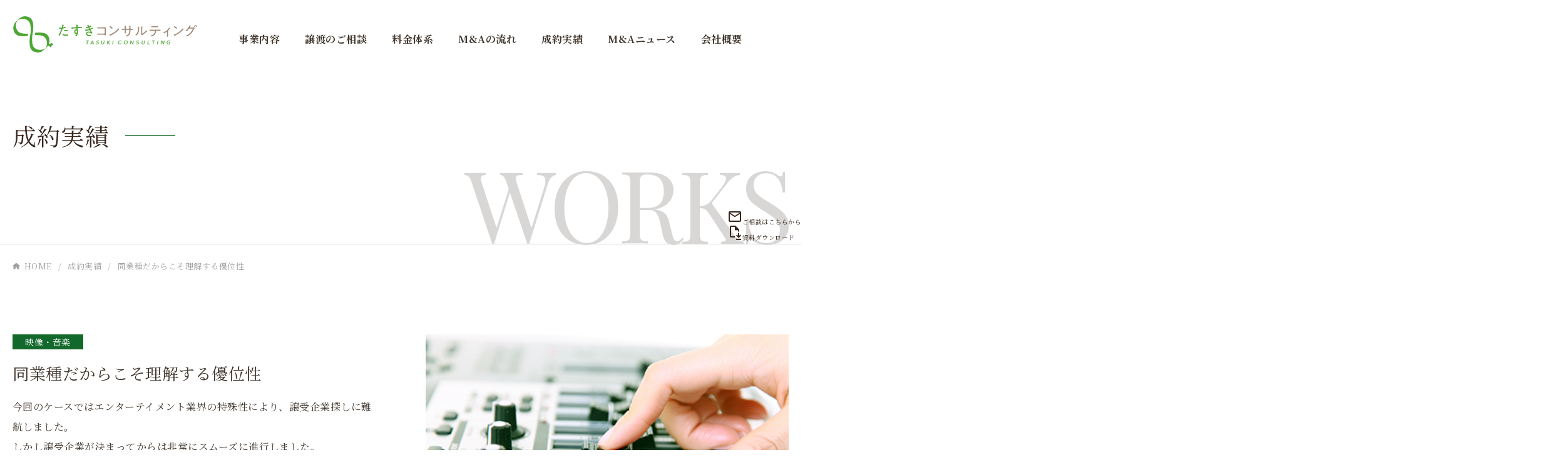

--- FILE ---
content_type: text/html; charset=UTF-8
request_url: https://www.tasuki.pro/work/work-224/
body_size: 26766
content:
<!DOCTYPE html>
<html lang="ja">
<head>
  <!-- Google Tag Manager -->
<script>(function(w,d,s,l,i){w[l]=w[l]||[];w[l].push({'gtm.start':
new Date().getTime(),event:'gtm.js'});var f=d.getElementsByTagName(s)[0],
j=d.createElement(s),dl=l!='dataLayer'?'&l='+l:'';j.async=true;j.src=
'https://www.googletagmanager.com/gtm.js?id='+i+dl;f.parentNode.insertBefore(j,f);
})(window,document,'script','dataLayer','GTM-N4X54GR2');</script>
<!-- End Google Tag Manager -->

<script type="text/javascript">
    (function(c,l,a,r,i,t,y){
        c[a]=c[a]||function(){(c[a].q=c[a].q||[]).push(arguments)};
        t=l.createElement(r);t.async=1;t.src="https://www.clarity.ms/tag/"+i;
        y=l.getElementsByTagName(r)[0];y.parentNode.insertBefore(t,y);
    })(window, document, "clarity", "script", "sza9bmplnd");
</script>

<meta charset="UTF-8">
<meta http-equiv="x-ua-compatible" content="IE=edge">
<meta name="viewport" content="width=device-width, initial-scale=1">
<meta name="format-detection" content="telephone=no">

<meta name="description" content="">
<link rel="preconnect" href="https://fonts.googleapis.com">
<link rel="preconnect" href="https://fonts.gstatic.com" crossorigin>
<link href="https://fonts.googleapis.com/css2?family=Noto+Serif+JP:wght@400;700&family=Playfair+Display&display=swap" rel="stylesheet">
<link rel="stylesheet" href="https://fonts.googleapis.com/css2?family=Material+Symbols+Outlined:opsz,wght,FILL,GRAD@20..48,100..700,0..1,-50..200&icon_names=file_save,mail" />
<link rel="stylesheet" href="https://www.tasuki.pro/cms/wp-content/themes/tasuki-dev/css/style.css">
<link rel="apple-touch-icon" sizes="180x180" href="/apple-touch-icon.png">
<link rel="icon" type="image/png" sizes="32x32" href="/favicon-32x32.png">
<link rel="icon" type="image/png" sizes="16x16" href="/favicon-16x16.png">
<!-- <link rel="manifest" href="/site.webmanifest"> -->
<link rel="mask-icon" href="/safari-pinned-tab.svg" color="#4ca634">
<meta name="msapplication-TileColor" content="#ffffff">
<meta name="theme-color" content="#ffffff">
<script src="https://www.tasuki.pro/cms/wp-content/themes/tasuki-dev/js/jquery-3.1.1.min.js" defer></script>
<script src="https://www.tasuki.pro/cms/wp-content/themes/tasuki-dev/js/picturefill.min.js" defer></script>
<script src="https://www.tasuki.pro/cms/wp-content/themes/tasuki-dev/js/swiper-bundle.min.js" defer></script>
<script src="https://www.tasuki.pro/cms/wp-content/themes/tasuki-dev/js/common.js" defer></script>
<meta name='robots' content='index, follow, max-image-preview:large, max-snippet:-1, max-video-preview:-1' />
<meta name="dlm-version" content="5.1.4">
	<!-- This site is optimized with the Yoast SEO plugin v20.10 - https://yoast.com/wordpress/plugins/seo/ -->
	<title>同業種だからこそ理解する優位性 | M&amp;A・事業承継なら「たすきコンサルティング」</title>
	<meta name="description" content="たすきコンサルティングの成約実績の紹介ページです。過去の取引や成功した案件について具体的な数字や事例を紹介し、信頼性と実績のあるパートナーであることをアピールします。高い成約率と満足度を誇る実績に基づく信頼を築いています。" />
	<link rel="canonical" href="https://www.tasuki.pro/work/work-224/" />
	<meta property="og:locale" content="ja_JP" />
	<meta property="og:type" content="article" />
	<meta property="og:title" content="同業種だからこそ理解する優位性 | M&amp;A・事業承継なら「たすきコンサルティング」" />
	<meta property="og:description" content="たすきコンサルティングの成約実績の紹介ページです。過去の取引や成功した案件について具体的な数字や事例を紹介し、信頼性と実績のあるパートナーであることをアピールします。高い成約率と満足度を誇る実績に基づく信頼を築いています。" />
	<meta property="og:url" content="https://www.tasuki.pro/work/work-224/" />
	<meta property="og:site_name" content="M&amp;A・事業承継なら「たすきコンサルティング」" />
	<meta property="article:modified_time" content="2023-06-29T01:57:44+00:00" />
	<meta property="og:image" content="https://www.tasuki.pro/cms/wp-content/uploads/Twitter.jpg" />
	<meta property="og:image:width" content="1200" />
	<meta property="og:image:height" content="630" />
	<meta property="og:image:type" content="image/jpeg" />
	<meta name="twitter:card" content="summary_large_image" />
	<script type="application/ld+json" class="yoast-schema-graph">{"@context":"https://schema.org","@graph":[{"@type":"WebPage","@id":"https://www.tasuki.pro/work/work-224/","url":"https://www.tasuki.pro/work/work-224/","name":"同業種だからこそ理解する優位性 | M&amp;A・事業承継なら「たすきコンサルティング」","isPartOf":{"@id":"https://www.tasuki.pro/#website"},"datePublished":"2023-05-14T07:08:54+00:00","dateModified":"2023-06-29T01:57:44+00:00","description":"たすきコンサルティングの成約実績の紹介ページです。過去の取引や成功した案件について具体的な数字や事例を紹介し、信頼性と実績のあるパートナーであることをアピールします。高い成約率と満足度を誇る実績に基づく信頼を築いています。","breadcrumb":{"@id":"https://www.tasuki.pro/work/work-224/#breadcrumb"},"inLanguage":"ja","potentialAction":[{"@type":"ReadAction","target":["https://www.tasuki.pro/work/work-224/"]}]},{"@type":"BreadcrumbList","@id":"https://www.tasuki.pro/work/work-224/#breadcrumb","itemListElement":[{"@type":"ListItem","position":1,"name":"ホーム","item":"https://www.tasuki.pro/"},{"@type":"ListItem","position":2,"name":"成約実績","item":"https://www.tasuki.pro/work/"},{"@type":"ListItem","position":3,"name":"同業種だからこそ理解する優位性"}]},{"@type":"WebSite","@id":"https://www.tasuki.pro/#website","url":"https://www.tasuki.pro/","name":"M&amp;A・事業承継なら「たすきコンサルティング」","description":"","publisher":{"@id":"https://www.tasuki.pro/#organization"},"potentialAction":[{"@type":"SearchAction","target":{"@type":"EntryPoint","urlTemplate":"https://www.tasuki.pro/?s={search_term_string}"},"query-input":"required name=search_term_string"}],"inLanguage":"ja"},{"@type":"Organization","@id":"https://www.tasuki.pro/#organization","name":"株式会社たすきコンサルティング","url":"https://www.tasuki.pro/","logo":{"@type":"ImageObject","inLanguage":"ja","@id":"https://www.tasuki.pro/#/schema/logo/image/","url":"https://www.tasuki.pro/cms/wp-content/uploads/Twitter.jpg","contentUrl":"https://www.tasuki.pro/cms/wp-content/uploads/Twitter.jpg","width":1200,"height":630,"caption":"株式会社たすきコンサルティング"},"image":{"@id":"https://www.tasuki.pro/#/schema/logo/image/"}}]}</script>
	<!-- / Yoast SEO plugin. -->


<style id='wp-img-auto-sizes-contain-inline-css' type='text/css'>
img:is([sizes=auto i],[sizes^="auto," i]){contain-intrinsic-size:3000px 1500px}
/*# sourceURL=wp-img-auto-sizes-contain-inline-css */
</style>
<style id='wp-block-library-inline-css' type='text/css'>
:root{--wp-block-synced-color:#7a00df;--wp-block-synced-color--rgb:122,0,223;--wp-bound-block-color:var(--wp-block-synced-color);--wp-editor-canvas-background:#ddd;--wp-admin-theme-color:#007cba;--wp-admin-theme-color--rgb:0,124,186;--wp-admin-theme-color-darker-10:#006ba1;--wp-admin-theme-color-darker-10--rgb:0,107,160.5;--wp-admin-theme-color-darker-20:#005a87;--wp-admin-theme-color-darker-20--rgb:0,90,135;--wp-admin-border-width-focus:2px}@media (min-resolution:192dpi){:root{--wp-admin-border-width-focus:1.5px}}.wp-element-button{cursor:pointer}:root .has-very-light-gray-background-color{background-color:#eee}:root .has-very-dark-gray-background-color{background-color:#313131}:root .has-very-light-gray-color{color:#eee}:root .has-very-dark-gray-color{color:#313131}:root .has-vivid-green-cyan-to-vivid-cyan-blue-gradient-background{background:linear-gradient(135deg,#00d084,#0693e3)}:root .has-purple-crush-gradient-background{background:linear-gradient(135deg,#34e2e4,#4721fb 50%,#ab1dfe)}:root .has-hazy-dawn-gradient-background{background:linear-gradient(135deg,#faaca8,#dad0ec)}:root .has-subdued-olive-gradient-background{background:linear-gradient(135deg,#fafae1,#67a671)}:root .has-atomic-cream-gradient-background{background:linear-gradient(135deg,#fdd79a,#004a59)}:root .has-nightshade-gradient-background{background:linear-gradient(135deg,#330968,#31cdcf)}:root .has-midnight-gradient-background{background:linear-gradient(135deg,#020381,#2874fc)}:root{--wp--preset--font-size--normal:16px;--wp--preset--font-size--huge:42px}.has-regular-font-size{font-size:1em}.has-larger-font-size{font-size:2.625em}.has-normal-font-size{font-size:var(--wp--preset--font-size--normal)}.has-huge-font-size{font-size:var(--wp--preset--font-size--huge)}.has-text-align-center{text-align:center}.has-text-align-left{text-align:left}.has-text-align-right{text-align:right}.has-fit-text{white-space:nowrap!important}#end-resizable-editor-section{display:none}.aligncenter{clear:both}.items-justified-left{justify-content:flex-start}.items-justified-center{justify-content:center}.items-justified-right{justify-content:flex-end}.items-justified-space-between{justify-content:space-between}.screen-reader-text{border:0;clip-path:inset(50%);height:1px;margin:-1px;overflow:hidden;padding:0;position:absolute;width:1px;word-wrap:normal!important}.screen-reader-text:focus{background-color:#ddd;clip-path:none;color:#444;display:block;font-size:1em;height:auto;left:5px;line-height:normal;padding:15px 23px 14px;text-decoration:none;top:5px;width:auto;z-index:100000}html :where(.has-border-color){border-style:solid}html :where([style*=border-top-color]){border-top-style:solid}html :where([style*=border-right-color]){border-right-style:solid}html :where([style*=border-bottom-color]){border-bottom-style:solid}html :where([style*=border-left-color]){border-left-style:solid}html :where([style*=border-width]){border-style:solid}html :where([style*=border-top-width]){border-top-style:solid}html :where([style*=border-right-width]){border-right-style:solid}html :where([style*=border-bottom-width]){border-bottom-style:solid}html :where([style*=border-left-width]){border-left-style:solid}html :where(img[class*=wp-image-]){height:auto;max-width:100%}:where(figure){margin:0 0 1em}html :where(.is-position-sticky){--wp-admin--admin-bar--position-offset:var(--wp-admin--admin-bar--height,0px)}@media screen and (max-width:600px){html :where(.is-position-sticky){--wp-admin--admin-bar--position-offset:0px}}
/*wp_block_styles_on_demand_placeholder:6972774cccf4d*/
/*# sourceURL=wp-block-library-inline-css */
</style>
<style id='classic-theme-styles-inline-css' type='text/css'>
/*! This file is auto-generated */
.wp-block-button__link{color:#fff;background-color:#32373c;border-radius:9999px;box-shadow:none;text-decoration:none;padding:calc(.667em + 2px) calc(1.333em + 2px);font-size:1.125em}.wp-block-file__button{background:#32373c;color:#fff;text-decoration:none}
/*# sourceURL=/wp-includes/css/classic-themes.min.css */
</style>
<link rel='stylesheet' id='toc-screen-css' href='https://www.tasuki.pro/cms/wp-content/plugins/table-of-contents-plus/screen.min.css?ver=2411.1' type='text/css' media='all' />
</head>

<body class="wp-singular single single-work wp-theme-tasuki-dev work-224">
<!-- Google Tag Manager (noscript) -->
  <noscript><iframe src="https://www.googletagmanager.com/ns.html?id=GTM-N4X54GR2"
  height="0" width="0" style="display:none;visibility:hidden"></iframe></noscript>
<!-- End Google Tag Manager (noscript) -->

<header class="l-header">
	<div class="l-header__wrapper">
		<div class="l-header__logo">
						<p><a href="https://www.tasuki.pro/">M&amp;A・事業承継なら「たすきコンサルティング」</a></p>
					</div>
		<div class="l-header__content">
			<nav class="l-header-gnav">
				<ul class="l-header-gnav__level1">
					<li>
						<a href="https://www.tasuki.pro/service/ma_brokerage/">事業内容<span><i></i></span></a>
						<div class="l-header-gnav__level2">
							<ul>
								<li><a href="https://www.tasuki.pro/service/ma_brokerage/">M&amp;A仲介サービス</a></li>
								
								<li><a href="https://www.tasuki.pro/service/succession_business/">事業承継コンサルティングサービス</a></li>
								<li><a href="https://www.tasuki.pro/service/financial/">財務コンサルティングサービス</a></li>
								<li><a href="https://www.tasuki.pro/service/ma_advisory/">M&amp;Aアドバイザリーサービス</a></li>
							</ul>
						</div>
					</li>
					<li>
						<a href="https://www.tasuki.pro/transfer/">譲渡のご相談</a>
					</li>
          <li>
						<a href="https://www.tasuki.pro/transfer/remuneration/">料金体系</a>
					</li>
          <li>
						<a href="https://www.tasuki.pro/service/flow/">M&amp;Aの流れ</a>
					</li>
					<li>
						<a href="https://www.tasuki.pro/work/">成約実績</a>
					</li>
          <li>
						<a href="https://www.tasuki.pro/ma/">M&Aニュース</a>
					</li>
					<li>
						<a href="https://www.tasuki.pro/company/">会社概要<span><i></i></span></a>
						<div class="l-header-gnav__level2">
							<ul>
								<li><a href="https://www.tasuki.pro/company/">企業情報</a></li>
								<li><a href="https://www.tasuki.pro/company/message/">代表挨拶</a></li>
								<li><a href="https://www.tasuki.pro/company/history/">沿革</a></li>
								<li><a href="https://www.tasuki.pro/company/access/">アクセス</a></li>
                <li><a href="https://www.tasuki.pro/recruit/">採用情報</a></li>
							</ul>
						</div>
					</li>
					<li class="l-header-gnav__tab">
						<a href="https://www.tasuki.pro/news/">お知らせ</a>
					</li>
					<li class="l-header-gnav__tab">
						<a href="https://www.tasuki.pro/faq_glossary/">FAQ＆用語集</a>
					</li>
					<li class="l-header-gnav__tab">
						<a href="https://www.tasuki.pro/information/">お問い合わせ<span><i></i></span></a>
						<div class="l-header-gnav__level2">
							<ul>
								<!-- <li><a href="https://www.tasuki.pro/case/">譲渡・売却希望案件</a></li> -->
                <li><a href="https://www.tasuki.pro/sellside/">譲渡（事業承継）をご検討の方</a></li>
								<li><a href="https://www.tasuki.pro/buyside/">譲受（買収）をご検討の方</a></li>
                <li><a href="https://www.tasuki.pro/inquiry/">その他のお問い合わせ</a></li>
							</ul>
						</div>
					</li>
					<li class="l-header-gnav__tab">
						<a href="javascript:void(0);">その他<span><i></i></span></a>
						<div class="l-header-gnav__level2">
							<ul>
								<li><a href="https://www.tasuki.pro/guidelines/">「中小企業M&amp;Aガイドライン」遵守について</a></li>
								<li><a href="https://www.tasuki.pro/compliance/">コンプライアンス基本方針</a></li>
								<li><a href="https://www.tasuki.pro/privacy/">個人情報保護方針</a></li>
								<li><a href="https://www.tasuki.pro/internal-control/">内部統制システム基本方針</a></li>
								<li><a href="https://www.tasuki.pro/financial-internal-control/">財務報告に係る内部統制システム基本方針</a></li>
								<li><a href="https://www.tasuki.pro/antisocial/">反社会的勢力排除に関する宣言</a></li>
								<li><a href="https://www.tasuki.pro/sitemap/">サイトマップ</a></li>
							</ul>
						</div>
					</li>
				</ul>
			</nav>
			<dl class="l-header__tel" style="display: none;">
				<dt><a href="tel:0120-007-888">TEL.<span>0120-007-888</span></a></dt>
				<dd>受付時間：9:30～18:00（土日祝除く）</dd>
			</dl>
			<!-- <div class="l-header__contact">
				<a href="https://www.tasuki.pro/information/"><span>ご相談は<br>こちらから</span></a>
			</div> -->
			<div class="l-header__gnavBtn">
				<button><i></i></button>
			</div>
		</div>
	</div>
</header>
<main class="p-page">
	<div class="p-page__header">
		<div class="l-wrapper">
			<p class="p-page__title">成約実績</p>
			<p class="p-page__enTitle">WORKS</p>
		</div>
	</div>
	<nav class="p-breadcrumb">
		<ul class="l-wrapper">
			<li><a href="https://www.tasuki.pro/">HOME</a></li>
			<li><a href="https://www.tasuki.pro/work/">成約実績</a></li>
			<li>同業種だからこそ理解する優位性</li>
		</ul>
	</nav>
	
	<div class="p-page__content p-single-post p-single-work">
		<div class="l-wrapper">
			<section>
				<div class="p-single-work__header">
										<figure><img src="https://www.tasuki.pro/cms/wp-content/uploads/work14.jpg" alt="同業種だからこそ理解する優位性"></figure>
										<div>
												<ul>
							<li>映像・音楽</li>
						</ul>
												<h1>同業種だからこそ理解する優位性</h1>
												<p>今回のケースではエンターテイメント業界の特殊性により、譲受企業探しに難航しました。<br />
しかし譲受企業が決まってからは非常にスムーズに進行しました。<br />
その理由としては、譲受企業は対象会社の業界における競争優位性の本質を理解していたため、対象企業の事業について非常に興味を持たれたこと、<br />
対象企業は、マーケティング・労務・法務・経理面にの社内整備が出来ており、デューデリジェンスで問題等が一切検出されなかったことが挙げられます。<br />
両社ともに誠実な対応で、両社面談時からお互いがシナジーを感じており、大きな問題もなくスムーズに成約まで至りました。</p>
											</div>
				</div>
								<ul class="p-single-work__detail">
					<li>
						<p>対象企業</p>
						<ul>
							<li><span>業種</span>イベント企画運営</li>
							<li><span>売上</span>約10億円</li>
							<li><span>譲渡理由</span>事業承継（後継者不在）</li>
						</ul>
					</li>
					<li>
						<div><p>取引形態<span>株式譲渡</span></p></div>
						<p>交渉期間<span>20ヶ月</span></p>
					</li>
					<li>
						<p>譲受企業</p>
						<ul>
							<li><span>業種</span>映像・音楽ソフトメーカー（東証上場）</li>
							<li><span>売上</span>約1,000億円</li>
							<li><span>譲受理由</span>イベント部門強化</li>
						</ul>
					</li>
				</ul>
											</section>
						<ul class="p-single-work-links">
            	<li class="p-single-work-links__prev">
										<a href="https://www.tasuki.pro/work/work-223/">
																		<figure><img src="https://www.tasuki.pro/cms/wp-content/uploads/work13.jpg" alt="初回面談時からご縁を感じるM&#038;A"></figure>
												<div>
							<p><span>ソフトウェア</span>初回面談時からご縁を感じるM&#038;A</p>
						</div>
					</a>
									</li>
            	<li class="p-single-work-links__next">
										<a href="https://www.tasuki.pro/work/work-225/">
																		<figure><img src="https://www.tasuki.pro/cms/wp-content/uploads/work15.jpg" alt="特殊な会社分割スキームによるM&#038;A案件"></figure>
												<div>
							<p><span>製造業</span>特殊な会社分割スキームによるM&#038;A案件</p>
						</div>
					</a>
									</li>
			</ul>
					</div>
	</div>
	
	<ul class="p-linksSec">
	<li>
		<a href="https://www.tasuki.pro/sellside/">
			<picture>
				<source srcset="https://www.tasuki.pro/cms/wp-content/themes/tasuki-dev/images/common/links_img01_pc.jpg" media="(min-width: 769px)">
				<img src="https://www.tasuki.pro/cms/wp-content/themes/tasuki-dev/images/common/links_img01_sp.jpg" alt="メルマガのご登録">
			</picture>
			<span>譲渡（事業承継）をご検討の方</span>
		</a>
	</li>
	<li>
		<a href="https://www.tasuki.pro/buyside/">
			<picture>
				<source srcset="https://www.tasuki.pro/cms/wp-content/themes/tasuki-dev/images/common/links_img02_pc.jpg" media="(min-width: 769px)">
				<img src="https://www.tasuki.pro/cms/wp-content/themes/tasuki-dev/images/common/links_img02_sp.jpg" alt="買収ニーズのご登録">
			</picture>
			<span>譲受（買収）をご検討の方</span>
		</a>
	</li>
	<li>
		<a href="https://www.tasuki.pro/faq_glossary/">
			<picture>
				<source srcset="https://www.tasuki.pro/cms/wp-content/themes/tasuki-dev/images/common/links_img03_pc.jpg" media="(min-width: 769px)">
				<img src="https://www.tasuki.pro/cms/wp-content/themes/tasuki-dev/images/common/links_img03_sp.jpg" alt="FAQ＆用語集">
			</picture>
			<span>FAQ＆用語集</span>
		</a>
	</li>
</ul><section class="p-contactSec">
	<div class="l-wrapper">
		<div>
			<h2>CONTACT</h2>
			<p>まずはお気軽にご相談ください。<span>※秘密厳守にてご対応いたします</span></p>
		</div>
		<div>
			<dl>
				<dt><a href="tel:0120-007-888">TEL.<span>0120-007-888</span></a></dt>
				<dd>受付時間：9:30～18:00（土日祝除く）</dd>
			</dl>
			<a href="https://www.tasuki.pro/information/" class="c-btn c-btn--arrow"><span>相談する</span></a>
		</div>
	</div>
</section></main>

<footer class="l-footer">
	<div class="l-wrapper">
		<a href="https://www.tasuki.pro/" class="l-footer__logo"><img src="https://www.tasuki.pro/cms/wp-content/themes/tasuki-dev/images/common/logo.svg" alt="M&amp;A・事業承継なら「たすきコンサルティング」"></a>
		<nav class="l-footer__upper">
			<ul>
				<li>
					<ul>
						<li><a href="https://www.tasuki.pro/service/">事業内容</a></li>
						<li><a href="https://www.tasuki.pro/service/ma_brokerage/">M&amp;A仲介サービス</a></li>
						<li><a href="https://www.tasuki.pro/service/flow/">M&amp;Aの流れ</a></li>
						<li><a href="https://www.tasuki.pro/service/succession_business/">事業承継コンサルティングサービス</a></li>
						<li><a href="https://www.tasuki.pro/service/financial/">財務コンサルティングサービス</a></li>
						<li><a href="https://www.tasuki.pro/service/ma_advisory/">M&amp;Aアドバイザリーサービス</a></li>
					</ul>
				</li>
				<li>
					<ul>
						<li><a href="https://www.tasuki.pro/transfer/">譲渡のご相談</a></li>
						<li><a href="https://www.tasuki.pro/transfer/remuneration/">完全成功報酬の料金体系</a></li>
					</ul>
					<ul>
						<li><a href="https://www.tasuki.pro/work/">成約実績</a></li>
					</ul>
				</li>
				<li>
					<ul>
						<li><a href="https://www.tasuki.pro/company/">会社概要</a></li>
						<li><a href="https://www.tasuki.pro/company/">企業情報</a></li>
						<li><a href="https://www.tasuki.pro/company/message/">代表挨拶</a></li>
						<li><a href="https://www.tasuki.pro/company/history/">沿革</a></li>
						<li><a href="https://www.tasuki.pro/company/access/">アクセス</a></li>
					</ul>
				</li>
				<li>
					<ul>
						<li><a href="https://www.tasuki.pro/recruit/">採用情報</a></li>
						<li><a href="https://www.tasuki.pro/recruit/consultant/">コンサルタントの仕事とは</a></li>
						<!-- <li><a href="https://www.tasuki.pro/recruit/interview/">社員インタビュー</a></li> -->
						<li><a href="https://www.tasuki.pro/recruit/application/">募集要項</a></li>
					</ul>
				</li>
				<li>
					<ul>
						<li><a href="https://www.tasuki.pro/information/">お問い合わせ</a></li>
            <li><a href="https://www.tasuki.pro/sellside/">譲渡（事業承継）をご検討の方</a></li>
						<li><a href="https://www.tasuki.pro/buyside/">譲受（買収）をご検討の方</a></li>
						<li><a href="https://www.tasuki.pro/faq_glossary/">FAQ＆用語集</a></li>
            <li><a href="https://www.tasuki.pro/inquiry/">その他のお問い合わせ</a></li>
					</ul>
					<ul>
						<li><a href="https://www.tasuki.pro/news/">お知らせ</a></li>
            <li><a href="https://www.tasuki.pro/ma/">M&Aニュース</a></li>
            <li><a href="https://www.tasuki.pro/media-info/">メディア情報</a></li>
					</ul>
				</li>
			</ul>
		</nav>
		<ul class="l-footer__lower">
			<li><a href="https://www.tasuki.pro/guidelines/">「中小M&amp;Aガイドライン （第3版）」の遵守の宣言について</a></li>
			<li><a href="https://www.tasuki.pro/compliance/">コンプライアンス基本方針</a></li>
			<li><a href="https://www.tasuki.pro/privacy/">個人情報保護方針</a></li>
			<li><a href="https://www.tasuki.pro/sitemap/">サイトマップ</a></li>
			<li><a href="https://www.tasuki.pro/internal-control/">内部統制システム基本方針</a></li>
			<li><a href="https://www.tasuki.pro/financial-internal-control/">財務報告に係る内部統制システム基本方針</a></li>
			<li><a href="https://www.tasuki.pro/antisocial/">反社会的勢力排除に関する宣言</a></li>
		</ul>
    <div class="l-footer__middle">
      <a href="https://www.maa-a.or.jp/" target="_blank"><img src="https://www.tasuki.pro/cms/wp-content/themes/tasuki-dev/images/common/logo_association.png"></a>
    </div>
    <div class="l-footer__copyright">
  		<small>Copyright 2023 Tasuki Consulting All Rights Reserved</small>
      <div class="sns-area">
        <a href="https://www.facebook.com/MAtasukipro/" target="_blank"><img class="sns_fb" src="https://www.tasuki.pro/cms/wp-content/themes/tasuki-dev/images/common/Facebook_Logo_Primary.png"></a>
        <a href="https://x.com/tasuki_MA" target="_blank"><img class="sns_x" src="https://www.tasuki.pro/cms/wp-content/themes/tasuki-dev/images/common/logo-black.png"></a>
      </div>
    </div>
	</div>
</footer>
<div class="sidearea-cta">
  <a class="cta-contact" href="https://www.tasuki.pro/information/"><span class="material-symbols-outlined">
mail
</span><span>ご相談はこちらから</span></a>
  <a class="cta-whitepaper" href="https://www.tasuki.pro/whitepaper/"><span class="material-symbols-outlined">
file_save
</span><span>資料ダウンロード</span></a>
</div>
<script type="speculationrules">
{"prefetch":[{"source":"document","where":{"and":[{"href_matches":"/*"},{"not":{"href_matches":["/cms/wp-*.php","/cms/wp-admin/*","/cms/wp-content/uploads/*","/cms/wp-content/*","/cms/wp-content/plugins/*","/cms/wp-content/themes/tasuki-dev/*","/*\\?(.+)"]}},{"not":{"selector_matches":"a[rel~=\"nofollow\"]"}},{"not":{"selector_matches":".no-prefetch, .no-prefetch a"}}]},"eagerness":"conservative"}]}
</script>
<script src="https://log.ma-jin.jp/ma.js?acid=3019"></script>
</body>
</html>


--- FILE ---
content_type: text/css
request_url: https://www.tasuki.pro/cms/wp-content/themes/tasuki-dev/css/style.css
body_size: 231152
content:
html,
body,
div,
span,
object,
iframe,
h1,
h2,
h3,
h4,
h5,
h6,
p,
blockquote,
pre,
abbr,
address,
cite,
code,
del,
dfn,
em,
img,
ins,
kbd,
q,
samp,
small,
strong,
sub,
sup,
var,
b,
i,
dl,
dt,
dd,
ol,
ul,
li,
fieldset,
form,
label,
legend,
table,
caption,
tbody,
tfoot,
thead,
tr,
th,
td,
article,
aside,
dialog,
figure,
footer,
header,
hgroup,
menu,
nav,
section,
time,
mark,
audio,
video {
  margin: 0;
  padding: 0;
  border: 0;
  outline: 0;
  font-size: 100%;
  font-weight: 400;
  vertical-align: baseline;
  background: transparent;
  font-style: normal;
  box-sizing: border-box;
}
body {
  line-height: 1;
}
main,
article,
aside,
dialog,
figure,
picture,
footer,
header,
hgroup,
nav,
section {
  display: block;
}
ul {
  list-style: none;
}
blockquote,
q {
  quotes: none;
}
blockquote:before,
blockquote:after,
q:before,
q:after {
  content: '';
  content: none;
}
strong {
  font-weight: 700;
}
a {
  margin: 0;
  padding: 0;
  border: 0;
  font-size: 100%;
  vertical-align: baseline;
  background: transparent;
}
del {
  text-decoration: line-through;
}
abbr[title],
dfn[title] {
  border-bottom: 1px #000000 dotted;
  cursor: help;
}
table {
  border-collapse: collapse;
  border-spacing: 0;
}
hr {
  display: block;
  height: 1px;
  border: 0;
  border-top: 1px solid #cccccc;
  margin: 1em 0;
  padding: 0;
}
input,
button,
select,
textarea {
  -webkit-appearance: none;
  -moz-appearance: none;
  appearance: none;
  background: transparent;
  padding: 0;
  box-sizing: border-box;
  border: none;
  border-radius: 0;
  font: inherit;
  outline: none;
  display: block;
}
input[type='submit'] {
  cursor: pointer;
}
button {
  cursor: pointer;
  padding: 0;
}
sup {
  font-size: 0.5em;
  font-weight: inherit;
  vertical-align: top;
  position: relative;
  top: -0.1em;
}
sub {
  font-size: 0.5em;
  font-weight: inherit;
  vertical-align: text-bottom;
}
.l-header-gnav__level2 > p span,
.p-page__enTitle,
.p-contactSec .l-wrapper div:first-of-type h2,
.p-recruitSec .l-wrapper div:first-of-type h2,
.p-home-title span:first-of-type,
.p-home-recruit .l-wrapper h2 span,
.p-recruit-title span,
body.single-interview .p-page__header .l-wrapper > div p:nth-of-type(1),
.p-single-interview-links h2 {
  font-family: 'Playfair Display', serif;
  letter-spacing: -0.05em;
}
.l-header__logo a,
.l-header__contact a span:before,
.c-icon--blank-w:after,
.c-icon--map-w:before,
.p-breadcrumb ul li:nth-of-type(1):before,
.p-home-lead__items li:before,
.p-home-flow ul li:after,
.p-ma_brokerage-flow ul li:after,
.p-flow__flow li:after,
.p-remuneration__table04 dl dd:before {
  background-position: center;
  background-repeat: no-repeat;
  background-size: contain;
}
.p-home-mv__content,
.p-service section:before,
.p-flow-links ul li,
body.company .p-page__header,
.p-message-career:before,
body.recruit .p-page__header,
body.consultant .p-page__header,
body.post-type-archive-interview .p-page__header {
  background-position: center;
  background-repeat: no-repeat;
  background-size: cover;
}
html,
body {
  color: #38281e;
  background-color: #fff;
  font-family:
    'Noto Serif JP',
    -apple-system,
    BlinkMacSystemFont,
    'メイリオ',
    Meiryo,
    sans-serif,
    serif;
  font-size: 10px;
  font-weight: 400;
  -webkit-text-size-adjust: 100%;
  line-height: 1;
  letter-spacing: 0.05em;
  -webkit-font-smoothing: antialiased;
  overflow-x: hidden;
}
body {
  position: relative;
}
a {
  color: inherit;
  text-decoration: none;
  transition: all 0.2s;
  word-break: break-word;
}
a:hover {
  opacity: 0.6;
}
a:focus {
  outline: none;
}
a[href^='tel:'] {
  pointer-events: none;
}
@media screen and (max-width: 767px) {
  a[href^='tel:'] {
    pointer-events: auto;
  }
}
button,
input,
select,
textarea {
  font-family: inherit;
  font-size: 100%;
}
button:placeholder,
input:placeholder,
select:placeholder,
textarea:placeholder {
  color: #999999;
}
button {
  transition: opacity 0.2s;
}
button:hover {
  opacity: 0.6;
}
figure,
picture {
  line-height: 0;
}
figure img,
picture img {
  width: 100%;
  height: auto;
}
img[src$='.svg'] {
  width: 100%;
  height: auto;
}
#wpadminbar {
  position: fixed !important;
}
body.logged-in header {
  margin-top: 32px;
}
@media screen and (max-width: 782px) {
  body.logged-in header {
    margin-top: 46px;
  }
}
@font-face {
  font-family: 'swiper-icons';
  src: url('data:application/font-woff;charset=utf-8;base64, [base64]//wADZ2x5ZgAAAywAAADMAAAD2MHtryVoZWFkAAABbAAAADAAAAA2E2+eoWhoZWEAAAGcAAAAHwAAACQC9gDzaG10eAAAAigAAAAZAAAArgJkABFsb2NhAAAC0AAAAFoAAABaFQAUGG1heHAAAAG8AAAAHwAAACAAcABAbmFtZQAAA/gAAAE5AAACXvFdBwlwb3N0AAAFNAAAAGIAAACE5s74hXjaY2BkYGAAYpf5Hu/j+W2+MnAzMYDAzaX6QjD6/4//Bxj5GA8AuRwMYGkAPywL13jaY2BkYGA88P8Agx4j+/8fQDYfA1AEBWgDAIB2BOoAeNpjYGRgYNBh4GdgYgABEMnIABJzYNADCQAACWgAsQB42mNgYfzCOIGBlYGB0YcxjYGBwR1Kf2WQZGhhYGBiYGVmgAFGBiQQkOaawtDAoMBQxXjg/wEGPcYDDA4wNUA2CCgwsAAAO4EL6gAAeNpj2M0gyAACqxgGNWBkZ2D4/wMA+xkDdgAAAHjaY2BgYGaAYBkGRgYQiAHyGMF8FgYHIM3DwMHABGQrMOgyWDLEM1T9/w8UBfEMgLzE////P/5//f/V/xv+r4eaAAeMbAxwIUYmIMHEgKYAYjUcsDAwsLKxc3BycfPw8jEQA/[base64]/uznmfPFBNODM2K7MTQ45YEAZqGP81AmGGcF3iPqOop0r1SPTaTbVkfUe4HXj97wYE+yNwWYxwWu4v1ugWHgo3S1XdZEVqWM7ET0cfnLGxWfkgR42o2PvWrDMBSFj/IHLaF0zKjRgdiVMwScNRAoWUoH78Y2icB/yIY09An6AH2Bdu/UB+yxopYshQiEvnvu0dURgDt8QeC8PDw7Fpji3fEA4z/PEJ6YOB5hKh4dj3EvXhxPqH/SKUY3rJ7srZ4FZnh1PMAtPhwP6fl2PMJMPDgeQ4rY8YT6Gzao0eAEA409DuggmTnFnOcSCiEiLMgxCiTI6Cq5DZUd3Qmp10vO0LaLTd2cjN4fOumlc7lUYbSQcZFkutRG7g6JKZKy0RmdLY680CDnEJ+UMkpFFe1RN7nxdVpXrC4aTtnaurOnYercZg2YVmLN/d/gczfEimrE/fs/bOuq29Zmn8tloORaXgZgGa78yO9/cnXm2BpaGvq25Dv9S4E9+5SIc9PqupJKhYFSSl47+Qcr1mYNAAAAeNptw0cKwkAAAMDZJA8Q7OUJvkLsPfZ6zFVERPy8qHh2YER+3i/BP83vIBLLySsoKimrqKqpa2hp6+jq6RsYGhmbmJqZSy0sraxtbO3sHRydnEMU4uR6yx7JJXveP7WrDycAAAAAAAH//wACeNpjYGRgYOABYhkgZgJCZgZNBkYGLQZtIJsFLMYAAAw3ALgAeNolizEKgDAQBCchRbC2sFER0YD6qVQiBCv/H9ezGI6Z5XBAw8CBK/m5iQQVauVbXLnOrMZv2oLdKFa8Pjuru2hJzGabmOSLzNMzvutpB3N42mNgZGBg4GKQYzBhYMxJLMlj4GBgAYow/P/PAJJhLM6sSoWKfWCAAwDAjgbRAAB42mNgYGBkAIIbCZo5IPrmUn0hGA0AO8EFTQAA')
    format('woff');
  font-weight: 400;
  font-style: normal;
}
:root {
  --swiper-theme-color: #007aff;
}
.swiper {
  margin-left: auto;
  margin-right: auto;
  position: relative;
  overflow: hidden;
  list-style: none;
  padding: 0;
  z-index: 1;
}
.swiper-vertical > .swiper-wrapper {
  flex-direction: column;
}
.swiper-wrapper {
  position: relative;
  width: 100%;
  height: 100%;
  z-index: 1;
  display: flex;
  transition-property: transform;
  box-sizing: content-box;
}
.swiper-android .swiper-slide,
.swiper-wrapper {
  transform: translate3d(0px, 0, 0);
}
.swiper-pointer-events {
  touch-action: pan-y;
}
.swiper-pointer-events.swiper-vertical {
  touch-action: pan-x;
}
.swiper-slide {
  flex-shrink: 0;
  width: 100%;
  height: 100%;
  position: relative;
  transition-property: transform;
}
.swiper-slide-invisible-blank {
  visibility: hidden;
}
.swiper-autoheight,
.swiper-autoheight .swiper-slide {
  height: auto;
}
.swiper-autoheight .swiper-wrapper {
  align-items: flex-start;
  transition-property: transform, height;
}
.swiper-backface-hidden .swiper-slide {
  transform: translateZ(0);
  backface-visibility: hidden;
}
.swiper-3d,
.swiper-3d.swiper-css-mode .swiper-wrapper {
  perspective: 1200px;
}
.swiper-3d .swiper-wrapper,
.swiper-3d .swiper-slide,
.swiper-3d .swiper-slide-shadow,
.swiper-3d .swiper-slide-shadow-left,
.swiper-3d .swiper-slide-shadow-right,
.swiper-3d .swiper-slide-shadow-top,
.swiper-3d .swiper-slide-shadow-bottom,
.swiper-3d .swiper-cube-shadow {
  transform-style: preserve-3d;
}
.swiper-3d .swiper-slide-shadow,
.swiper-3d .swiper-slide-shadow-left,
.swiper-3d .swiper-slide-shadow-right,
.swiper-3d .swiper-slide-shadow-top,
.swiper-3d .swiper-slide-shadow-bottom {
  position: absolute;
  left: 0;
  top: 0;
  width: 100%;
  height: 100%;
  pointer-events: none;
  z-index: 10;
}
.swiper-3d .swiper-slide-shadow {
  background: rgba(0, 0, 0, 0.15);
}
.swiper-3d .swiper-slide-shadow-left {
  background-image: linear-gradient(to left, rgba(0, 0, 0, 0.5), transparent);
}
.swiper-3d .swiper-slide-shadow-right {
  background-image: linear-gradient(to right, rgba(0, 0, 0, 0.5), transparent);
}
.swiper-3d .swiper-slide-shadow-top {
  background-image: linear-gradient(to top, rgba(0, 0, 0, 0.5), transparent);
}
.swiper-3d .swiper-slide-shadow-bottom {
  background-image: linear-gradient(to bottom, rgba(0, 0, 0, 0.5), transparent);
}
.swiper-css-mode > .swiper-wrapper {
  overflow: auto;
  scrollbar-width: none;
  -ms-overflow-style: none;
}
.swiper-css-mode > .swiper-wrapper::-webkit-scrollbar {
  display: none;
}
.swiper-css-mode > .swiper-wrapper > .swiper-slide {
  scroll-snap-align: start start;
}
.swiper-horizontal.swiper-css-mode > .swiper-wrapper {
  scroll-snap-type: x mandatory;
}
.swiper-vertical.swiper-css-mode > .swiper-wrapper {
  scroll-snap-type: y mandatory;
}
.swiper-centered > .swiper-wrapper::before {
  content: '';
  flex-shrink: 0;
  order: 9999;
}
.swiper-centered.swiper-horizontal > .swiper-wrapper > .swiper-slide:first-child {
  margin-inline-start: var(--swiper-centered-offset-before);
}
.swiper-centered.swiper-horizontal > .swiper-wrapper::before {
  height: 100%;
  width: var(--swiper-centered-offset-after);
}
.swiper-centered.swiper-vertical > .swiper-wrapper > .swiper-slide:first-child {
  margin-block-start: var(--swiper-centered-offset-before);
}
.swiper-centered.swiper-vertical > .swiper-wrapper::before {
  width: 100%;
  height: var(--swiper-centered-offset-after);
}
.swiper-centered > .swiper-wrapper > .swiper-slide {
  scroll-snap-align: center center;
}
.swiper-fade.swiper-free-mode .swiper-slide {
  transition-timing-function: ease-out;
}
.swiper-fade .swiper-slide {
  pointer-events: none;
  transition-property: opacity;
}
.swiper-fade .swiper-slide .swiper-slide {
  pointer-events: none;
}
.swiper-fade .swiper-slide-active,
.swiper-fade .swiper-slide-active .swiper-slide-active {
  pointer-events: auto;
}
.l-wrapper {
  width: 1280px;
  margin: 0 auto;
  box-sizing: border-box;
}
@media screen and (max-width: calc(1280px + 40px)) {
  .l-wrapper {
    width: calc(100% - 40px);
  }
}
@media screen and (max-width: 767px) {
  .l-wrapper {
    width: 87.5vw;
  }
}
.l-wrapper--narrow {
  width: 1100px;
}

.l-wrapper--narrow.single-post {
  width: 700px;
}

@media screen and (max-width: calc(1100px + 40px)) {
  .l-wrapper--narrow {
    width: calc(100% - 40px);
  }

  .l-wrapper--narrow.single-post {
    width: calc(100% - 40px);
  }
}
@media screen and (max-width: 767px) {
  .l-wrapper--narrow {
    width: 87.5vw;
  }

  .l-wrapper--narrow.single-post {
    width: 87.5vw;
  }
}
.l-header {
  background-color: #fff;
  width: 100%;
  height: 110px;
  position: fixed;
  top: 0;
  left: 0;
  z-index: 2;
  transition: background-color 0.2s;
}
@media screen and (max-width: 767px) {
  .l-header {
    background-color: #fff;
    height: 17.5vw;
  }
}
.l-header__wrapper {
  width: 100%;
  height: 100%;
  padding-left: 50px;
  display: flex;
  align-items: center;
  /* justify-content: space-between; */
}
@media screen and (max-width: 1500px) {
  .l-header__wrapper {
    padding-left: 20px;
  }
}
@media screen and (max-width: 1000px) {
  .l-header__wrapper {
    justify-content: space-between;
  }
}
@media screen and (max-width: 767px) {
  .l-header__wrapper {
    padding-left: 3.75vw;
  }
}
.l-header__logo {
  font-size: 0;
}
.l-header__logo a {
  background-image: url(../images/common/logo.svg);
  width: 296px;
  height: 60px;
  display: block;
}
@media screen and (max-width: 767px) {
  .l-header__logo a {
    width: 53.125vw;
    height: 10.375vw;
  }
}
.l-header__content {
  height: 100%;
  display: flex;
  align-items: center;
  margin-left: 50px;
}
.l-header-gnav {
  height: 100%;
  font-size: 1.6rem;
  display: flex;
  align-items: center;
}
@media screen and (max-width: 1000px) {
  .l-header-gnav {
    background-color: #2e2a29;
    width: 100vw;
    height: auto;
    max-height: calc(100vh - 110px);
    padding: 60px 20px;
    display: none;
    position: absolute;
    top: 110px;
    left: 0;
    overflow-y: auto;
  }
}
@media screen and (max-width: 767px) {
  .l-header-gnav {
    width: 100vw;
    height: calc(100vh - 17.5vw);
    max-height: none;
    font-size: 3.75vw;
    padding: 16.25vw 7.5vw 25vw 7.5vw;
    top: 17.5vw;
  }
}
.l-header-gnav.is-active {
  display: block;
}
.l-header-gnav__level1 {
  height: 100%;
  display: flex;
  align-items: center;
  justify-content: flex-end;
  flex-wrap: wrap;
}
@media screen and (max-width: 1000px) {
  .l-header-gnav__level1 {
    height: auto;
    display: block;
  }
}
.l-header-gnav__level1 > li {
  height: 100%;
  display: flex;
  align-items: center;
  position: relative;
}
@media screen and (max-width: 1000px) {
  .l-header-gnav__level1 > li {
    height: auto;
    display: block;
    position: relative;
    border-top: 1px rgba(255, 255, 255, 0.3) solid;
  }
}
.l-header-gnav__level1 > li:nth-of-type(n + 2) {
  margin-left: 10px;
}
@media screen and (max-width: 1000px) {
  .l-header-gnav__level1 > li:nth-of-type(n + 2) {
    margin-left: auto;
  }
}
@media screen and (max-width: 1000px) {
  .l-header-gnav__level1 > li:last-of-type {
    border-bottom: 1px rgba(255, 255, 255, 0.3) solid;
  }
}
.l-header-gnav__level1 > li > a {
  color: #41362d;
  font-weight: 700;
  padding: 15px 20px;
  position: relative;
}
@media screen and (max-width: 1400px) {
  .l-header-gnav__level1 > li > a {
    padding: 25px 15px 10px 15px;
  }
}
@media screen and (max-width: calc(1100px + 40px)) {
  .l-header-gnav__level1 > li > a {
    padding: 25px 10px 10px 10px;
  }
}
@media screen and (max-width: 1000px) {
  .l-header-gnav__level1 > li > a {
    color: #fff;
    padding: 20px;
    display: block;
  }
}
@media screen and (max-width: 767px) {
  .l-header-gnav__level1 > li > a {
    padding: 5vw 2.5vw;
  }
}
.l-header-gnav__level1 > li > a:after {
  content: '';
  background-color: #13692b;
  width: 0;
  height: 1px;
  position: absolute;
  bottom: 0;
  left: 0;
  transition: width 0.2s;
}
@media screen and (max-width: 1000px) {
  .l-header-gnav__level1 > li > a:after {
    content: none;
  }
}
@media screen and (max-width: 1000px) {
  .l-header-gnav__level1 > li > a:hover {
    opacity: 0.6 !important;
  }
}
.l-header-gnav__level1 > li > a span {
  display: none;
}
@media screen and (max-width: 1000px) {
  .l-header-gnav__level1 > li > a span {
    width: 60px;
    height: 100%;
    display: flex;
    align-items: center;
    justify-content: center;
    position: absolute;
    top: 0;
    right: 0;
  }
}
@media screen and (max-width: 767px) {
  .l-header-gnav__level1 > li > a span {
    width: 12.5vw;
  }
}
.l-header-gnav__level1 > li > a span i {
  width: 20px;
  height: 20px;
  position: relative;
}
@media screen and (max-width: 767px) {
  .l-header-gnav__level1 > li > a span i {
    width: 2.5vw;
    height: 2.5vw;
  }
}
.l-header-gnav__level1 > li > a span i:before,
.l-header-gnav__level1 > li > a span i:after {
  content: '';
  background-color: #fff;
  width: 20px;
  height: 2px;
  position: absolute;
  top: 0;
  bottom: 0;
  left: 0;
  right: 0;
  margin: auto;
}
@media screen and (max-width: 767px) {
  .l-header-gnav__level1 > li > a span i:before,
  .l-header-gnav__level1 > li > a span i:after {
    width: 2.5vw;
    height: 0.25vw;
  }
}
.l-header-gnav__level1 > li > a span i:after {
  transform: rotate(90deg);
}
.l-header-gnav__level1 > li > a span.is-open i:after {
  content: none;
}
.l-header-gnav__level1 > li:hover > a {
  color: #13692b;
  opacity: 1;
}
@media screen and (max-width: 1000px) {
  .l-header-gnav__level1 > li:hover > a {
    color: #fff;
  }
}
.l-header-gnav__level1 > li:hover > a:after {
  width: 100%;
}
.l-header-gnav__level1 > li:hover .l-header-gnav__level2 {
  display: block;
}
@media screen and (max-width: 1000px) {
  .l-header-gnav__level1 > li:hover .l-header-gnav__level2 {
    display: none;
  }
}
.l-header-gnav__level1 > li:hover .l-header-gnav__level2.is-active {
  display: block;
}
.l-header-gnav__level2 {
  padding: 0;
  display: none;
  position: absolute;
  top: 110px;
  left: 0;
}
@media screen and (max-width: 1000px) {
  .l-header-gnav__level2 {
    background-color: transparent;
    padding: 0;
    position: static;
  }
}
@media screen and (max-width: 1000px) {
  .l-header-gnav__level2.is-active {
    display: block;
  }
}
.l-header-gnav__level2 > p {
  color: #fff;
  width: 1280px;
  font-size: 2.8rem;
  margin: 0 auto 30px auto;
}
@media screen and (max-width: calc(1280px + 40px)) {
  .l-header-gnav__level2 > p {
    width: calc(100% - 40px);
  }
}
@media screen and (max-width: 1000px) {
  .l-header-gnav__level2 > p {
    display: none;
  }
}
.l-header-gnav__level2 > p span {
  color: rgba(255, 255, 255, 0.6);
  font-size: 8rem;
  letter-spacing: 0;
  margin-right: 30px;
  display: inline-block;
}
.l-header-gnav__level2 > ul {
  padding: 20px 0;
  margin: 0 auto;
  display: flex;
  flex-direction: column;
  background-color: #13692b;
}

@media screen and (max-width: 1000px) {
  .l-header-gnav__level2 > ul {
    background-color: transparent;
  }
}

@media screen and (max-width: 1000px) {
  .l-header-gnav__level2 > ul {
    width: 100%;
    display: block;
  }
}

.l-header-gnav__level2 > ul > li {
  padding: 8px 20px;
  background-color: #13692b;
}
.l-header-gnav__level2 > ul > li:hover {
  padding: 8px 20px;
  background-color: #249143;
}

@media screen and (max-width: 1000px) {
  .l-header-gnav__level2 > ul > li,
  .l-header-gnav__level2 > ul > li:hover {
    background-color: transparent;
  }
}

@media screen and (max-width: 1000px) {
  .l-header-gnav__level2 > ul > li {
    background-color: rgba(255, 255, 255, 0.1);
    width: 100%;
  }
}

@media screen and (max-width: 1000px) {
  .l-header-gnav__level2 > ul > li:nth-of-type(n + 2) {
    margin-left: auto;
    border-top: 1px #2e2a29 solid;
  }
}
.l-header-gnav__level2 > ul > li > a {
  color: #fff;
  line-height: 1.5;
  display: block;
  text-wrap: nowrap;
  min-width: 150px;
}

@media screen and (max-width: 1000px) {
  .l-header-gnav__level2 > ul > li > a {
    padding: 20px 20px 20px 20px;
    position: relative;
  }
}
@media screen and (max-width: 767px) {
  .l-header-gnav__level2 > ul > li > a {
    padding: 5vw 2.5vw 5vw 4vw;
  }
}
@media screen and (max-width: 1000px) {
  .l-header-gnav__level2 > ul > li > a:before {
    content: '';
    background-color: #fff;
    width: 5px;
    height: 1px;
    position: absolute;
    top: 0;
    bottom: 0;
    left: 5px;
    margin: auto;
  }
}
@media screen and (max-width: 767px) {
  .l-header-gnav__level2 > ul > li > a:before {
    width: 1vw;
    height: 0.25vw;
    left: 0;
  }
}
.l-header-gnav__level2 > ul > li > a:hover {
  opacity: 1;
}
@media screen and (max-width: 1000px) {
  .l-header-gnav__level2 > ul > li > a:hover {
    opacity: 0.6;
  }
}

@media screen and (max-width: calc(1100px + 40px)) {
  .l-header-gnav__level2 > ul > li > a br {
    display: none;
  }
}
.l-header-gnav__tab {
  display: none !important;
}
@media screen and (max-width: 1000px) {
  .l-header-gnav__tab {
    display: block !important;
  }
}
.l-header-gnav__tab .l-header-gnav__level2 > ul > li > a br {
  display: none;
}
@media screen and (max-width: 767px) {
  .l-header-gnav__tab .l-header-gnav__level2 > ul > li > a br {
    display: inline;
  }
}
.l-header__tel {
  margin-left: 18px;
  flex-shrink: 0;
  transition: color 0.2s;
}
@media screen and (max-width: calc(1280px + 40px)) {
  .l-header__tel {
    display: none;
  }
}
.l-header__tel dt {
  font-size: 2.2rem;
}
.l-header__tel dt span {
  font-size: 3.2rem;
  padding-left: 0.25em;
}
.l-header__tel dd {
  font-size: 1.4rem;
  margin-top: 10px;
}
.l-header__contact {
  width: 120px;
  height: 100%;
  color: #fff;
  background-color: #fff;
  margin-left: 18px;
  flex-shrink: 0;
}
@media screen and (max-width: 1500px) {
  .l-header__contact {
    width: 120px;
  }
}
@media screen and (max-width: 767px) {
  .l-header__contact {
    width: 17.5vw;
    margin-left: auto;
  }
}
.l-header__contact a {
  background-color: #2d2a28;
  width: 100%;
  height: 100%;
  font-size: 1.8rem;
  line-height: 1.4;
  text-align: center;
  display: flex;
  align-items: center;
  justify-content: center;
}
@media screen and (max-width: 767px) {
  .l-header__contact a {
    background-color: #f6f7f9;
    font-size: 0;
  }
}
.l-header__contact a span:before {
  content: '';
  background-image: url(../images/common/icon_contact_pc.png);
  width: 36px;
  height: 25px;
  margin: 0 auto 15px auto;
  display: block;
}
@media screen and (max-width: 767px) {
  .l-header__contact a span:before {
    background-image: url(../images/common/icon_contact_sp.png);
    width: 6.25vw;
    height: 4.75vw;
    margin: 0 auto;
  }
}

.l-header__gnavBtn {
  background-color: #fff;
  width: 120px;
  height: 110px;
  display: none;
  flex-shrink: 0;
}
@media screen and (max-width: 1000px) {
  .l-header__gnavBtn {
    display: block;
  }
}
@media screen and (max-width: 767px) {
  .l-header__gnavBtn {
    width: 17.5vw;
    height: 17.5vw;
  }
}
.l-header__gnavBtn button {
  width: 100%;
  height: 100%;
  display: flex;
  align-items: center;
  justify-content: center;
  position: relative;
}
.l-header__gnavBtn button:before {
  content: '';
  background-color: #38281e;
  width: 70px;
  height: 4px;
  position: absolute;
  top: 0;
  bottom: 0;
  left: 0;
  right: 0;
  margin: auto;
}
@media screen and (max-width: 767px) {
  .l-header__gnavBtn button:before {
    width: 8.75vw;
    height: 0.5vw;
  }
}
.l-header__gnavBtn button i {
  width: 70px;
  height: 60px;
  display: block;
  position: relative;
}
@media screen and (max-width: 767px) {
  .l-header__gnavBtn button i {
    width: 8.75vw;
    height: 7.5vw;
  }
}
.l-header__gnavBtn button i:before,
.l-header__gnavBtn button i:after {
  content: '';
  background-color: #38281e;
  width: 70px;
  height: 4px;
  position: absolute;
  left: 0;
  right: 0;
  margin: auto;
}
@media screen and (max-width: 767px) {
  .l-header__gnavBtn button i:before,
  .l-header__gnavBtn button i:after {
    width: 8.75vw;
    height: 0.5vw;
  }
}
.l-header__gnavBtn button i:before {
  top: 0;
}
.l-header__gnavBtn button i:after {
  width: 35px;
  bottom: 0;
  left: auto;
}
@media screen and (max-width: 767px) {
  .l-header__gnavBtn button i:after {
    width: 4.375vw;
  }
}
.l-header__gnavBtn button.is-open:before {
  content: none;
}
.l-header__gnavBtn button.is-open i:before {
  bottom: 0;
  transform: rotate(45deg);
}
.l-header__gnavBtn button.is-open i:after {
  width: 70px;
  top: 0;
  left: 0;
  transform: rotate(-45deg);
}
@media screen and (max-width: 767px) {
  .l-header__gnavBtn button.is-open i:after {
    width: 8.75vw;
  }
}
.l-header--home {
  color: #fff;
  background-color: rgba(255, 255, 255, 0);
}
@media screen and (max-width: 767px) {
  .l-header--home {
    background-color: #fff;
  }
}
.l-header--home .l-header__logo a {
  background-image: url(../images/common/logo_white.svg);
}
@media screen and (max-width: 767px) {
  .l-header--home .l-header__logo a {
    background-image: url(../images/common/logo.svg);
  }
}
.l-header--home .l-header-gnav__level1 > li > a {
  color: #fff;
}
.l-header--home .l-header-gnav__level1 > li > a:after {
  background-color: #fff;
}
@media screen and (max-width: 767px) {
  html.gnav-active,
  body.gnav-active {
    overflow: hidden;
  }
}
html.gnav-active .l-header--home,
body.gnav-active .l-header--home {
  background-color: #fff;
  transition: none;
}
html.gnav-active .l-header--home .l-header__logo a,
body.gnav-active .l-header--home .l-header__logo a {
  background-image: url(../images/common/logo.svg);
}
main {
  width: 100%;
  height: auto;
}
body:not(.home) main {
  padding-top: 110px;
}
@media screen and (max-width: 767px) {
  body:not(.home) main {
    padding-top: 17.5vw;
  }
}
@media screen and (max-width: 767px) {
  body.home main {
    padding-top: 17.5vw;
  }
}
.l-footer {
  padding: 120px 0;
}
@media screen and (max-width: 767px) {
  .l-footer {
    padding: 12.5vw 0 20vw 0;
  }
}
.l-footer__logo {
  width: 346px;
  display: block;
}
@media screen and (max-width: 767px) {
  .l-footer__logo {
    width: 55vw;
    margin: 0 auto;
  }
}
.l-footer__upper {
  font-size: 1.4rem;
  margin-top: 10px;
  padding-bottom: 80px;
  border-bottom: 1px #cfcfcf solid;
}
@media screen and (max-width: 767px) {
  .l-footer__upper {
    display: none;
  }
}
.l-footer__upper > ul {
  display: flex;
  justify-content: space-between;
}
@media screen and (max-width: 1000px) {
  .l-footer__upper > ul {
    justify-content: flex-start;
    flex-wrap: wrap;
  }
}
@media screen and (max-width: 1000px) {
  .l-footer__upper > ul > li {
    width: calc(100% / 3);
  }
}
.l-footer__upper > ul ul {
  margin-top: 50px;
}
.l-footer__upper > ul ul li:nth-of-type(1) {
  font-size: 1.8rem;
}
.l-footer__upper > ul ul li:nth-of-type(n + 2) {
  color: #887e78;
  margin-top: 25px;
}
.l-footer__upper > ul ul li:nth-of-type(n + 2) a {
  color: #887e78;
}
.l-footer__upper > ul ul li a:hover {
  color: #13692b;
  opacity: 1;
}
.l-footer__lower {
  max-width: 1000px;
  font-size: 1.4rem;
  margin-top: 60px;
  display: flex;
  flex-wrap: wrap;
}
@media screen and (max-width: 767px) {
  .l-footer__lower {
    display: none;
  }
}
.l-footer__lower li {
  margin: 20px 50px 0 0;
}
.l-footer__lower li a {
  color: #60534b;
}
.l-footer__lower li a:hover {
  color: #13692b;
  opacity: 1;
}

.l-footer__middle {
  margin: 40px 0 0;
  width: 100%;

  @media screen and (max-width: 767px) {
    width: 100%;
    text-align: center;
  }

  img {
    max-width: 300px;
    width: 100%;

    @media screen and (max-width: 767px) {
      max-width: 200px;
    }
  }
}

.l-footer__copyright {
  color: #cfcfcf;
  font-size: 1.4rem;
  margin-top: 40px;
  display: flex;
  justify-content: space-between;
  align-items: baseline;
  padding: 12px 0px;

  .sns-area {
    img {
      height: 24px;
      margin: 0 6px;
    }

    .sns_x {
      height: 20px;
      margin-bottom: 2px;
    }
  }
}
@media screen and (max-width: 767px) {
  .l-footer__copyright {
    font-size: 2.75vw;
    text-align: center;
    margin-top: 5vw;
    flex-direction: column-reverse;
    align-items: center;

    .sns-area {
      margin-bottom: 24px;
    }
  }
}
.c-btn {
  color: #38281e;
  background: linear-gradient(to right, #13692b 50%, #fff 50%);
  background-size: 200% 100%;
  background-position: right bottom;
  text-align: center;
  display: block;
  position: relative;
  border: 1px #d6d6d6 solid;
  box-sizing: border-box;
  transition: all 0.2s;
}
@media screen and (max-width: 767px) {
  .c-btn {
    background: #fff;
  }
}
.c-btn:hover {
  color: #fff;
  background-position: left bottom;
  opacity: 1;
  border-color: #13692b;
}
@media screen and (max-width: 767px) {
  .c-btn:hover {
    color: #38281e;
    border-color: #d6d6d6;
    opacity: 0.6;
  }
}
.c-btn--arrow:before,
.c-btn--arrow:after {
  content: '';
  position: absolute;
  top: 0;
  bottom: 0;
  right: 30px;
  margin: auto;
  transition: all 0.2s;
}
@media screen and (max-width: 767px) {
  .c-btn--arrow:before,
  .c-btn--arrow:after {
    right: 6.25vw;
  }
}
.c-btn--arrow:before {
  background-color: #38281e;
  width: 10px;
  height: 1px;
}
@media screen and (max-width: 767px) {
  .c-btn--arrow:before {
    width: 2vw;
  }
}
.c-btn--arrow:after {
  width: 5px;
  height: 5px;
  border-top: 1px #38281e solid;
  border-right: 1px #38281e solid;
  box-sizing: border-box;
  transform: rotate(45deg);
}
@media screen and (max-width: 767px) {
  .c-btn--arrow:after {
    width: 1vw;
    height: 1vw;
  }
}
.c-btn--arrow:hover:before {
  background-color: #fff;
}
@media screen and (max-width: 767px) {
  .c-btn--arrow:hover:before {
    background-color: #38281e;
  }
}
.c-btn--arrow:hover:after {
  border-top-color: #fff;
  border-right-color: #fff;
}
@media screen and (max-width: 767px) {
  .c-btn--arrow:hover:after {
    border-top-color: #38281e;
    border-right-color: #38281e;
  }
}
.c-btn--arrowB:before,
.c-btn--arrowB:after {
  content: '';
  position: absolute;
  top: 0;
  bottom: 0;
  margin: auto;
}
.c-btn--arrowB:before {
  background-color: #38281e;
  width: 30px;
  height: 1px;
  right: 30px;
}
@media screen and (max-width: 767px) {
  .c-btn--arrowB:before {
    width: 3.75vw;
    right: 6.25vw;
  }
}
.c-btn--arrowB:after {
  width: 15px;
  height: 15px;
  right: 32px;
  border-top: 1px #38281e solid;
  box-sizing: border-box;
  transform: rotate(45deg);
}
@media screen and (max-width: 767px) {
  .c-btn--arrowB:after {
    width: 1.875vw;
    height: 1.875vw;
    right: calc(6.25vw + 0.25vw);
  }
}
.c-icon {
  position: relative;
}
.c-icon--arrow {
  padding-right: calc(20px + 10px);
}
@media screen and (max-width: 767px) {
  .c-icon--arrow {
    padding-right: calc(2vw + 2vw);
  }
}
.c-icon--arrow:before,
.c-icon--arrow:after {
  content: '';
  position: absolute;
  top: 0;
  bottom: 0;
  right: 0;
  margin: auto;
}
.c-icon--arrow:before {
  background-color: #38281e;
  width: 10px;
  height: 1px;
}
@media screen and (max-width: 767px) {
  .c-icon--arrow:before {
    width: 2vw;
  }
}
.c-icon--arrow:after {
  width: 5px;
  height: 5px;
  border-top: 1px #38281e solid;
  border-right: 1px #38281e solid;
  box-sizing: border-box;
  transform: rotate(45deg);
}
@media screen and (max-width: 767px) {
  .c-icon--arrow:after {
    width: 1vw;
    height: 1vw;
  }
}
.c-icon--blank-w {
  padding-right: calc(15px + 10px);
}
@media screen and (max-width: 767px) {
  .c-icon--blank-w {
    padding-right: calc(2.5vw + 2vw);
  }
}
.c-icon--blank-w:after {
  content: '';
  background-image: url(../images/common/icon_blank-w.svg);
  width: 10px;
  height: 10px;
  position: absolute;
  top: 0;
  bottom: 0;
  right: 0;
  margin: auto;
}
@media screen and (max-width: 767px) {
  .c-icon--blank-w:after {
    width: 2vw;
    height: 2vw;
  }
}
.c-icon--map-w {
  padding-left: calc(16px + 10px);
}
@media screen and (max-width: 767px) {
  .c-icon--map-w {
    padding-left: calc(2.75vw + 1.875vw);
  }
}
.c-icon--map-w:before {
  content: '';
  background-image: url(../images/common/icon_map-w.svg);
  width: 16px;
  height: 16px;
  position: absolute;
  top: 0;
  bottom: 0;
  left: 0;
  margin: auto;
}
@media screen and (max-width: 767px) {
  .c-icon--map-w:before {
    width: 2.75vw;
    height: 2.75vw;
  }
}
.c-secTitle {
  padding-right: 105px;
  display: inline-block;
  position: relative;
}
@media screen and (max-width: 767px) {
  .c-secTitle {
    padding-right: 12.5vw;
  }
}
.c-secTitle:after {
  content: '';
  background-color: #13692b;
  width: 80px;
  height: 1px;
  position: absolute;
  top: 0;
  bottom: 0;
  right: 0;
  margin: auto;
}
@media screen and (max-width: 767px) {
  .c-secTitle:after {
    width: 10vw;
  }
}
.p-page__header {
  border-bottom: 1px #cfcfcf solid;
}
.p-page__header .l-wrapper {
  height: 280px;
  position: relative;
}
@media screen and (max-width: 767px) {
  .p-page__header .l-wrapper {
    height: 31.25vw;
  }
}
@media screen and (max-width: 767px) {
  .p-page__header.height-control .l-wrapper {
    height: 37.5vw;
  }
}
.p-page__title {
  font-size: 3.8rem;
  line-height: 1.4;
  margin-top: 80px;
  padding-right: 105px;
  display: inline-block;
  position: relative;
  z-index: 1;
}
@media screen and (max-width: 767px) {
  .p-page__title {
    font-size: 5.75vw;
    margin-top: 7.5vw;
    padding-right: 12.5vw;
  }
}
.p-page__title:before {
  content: '';
  background-color: #13692b;
  width: 80px;
  height: 1px;
  position: absolute;
  top: 0;
  bottom: 0;
  right: 0;
  margin: auto;
}
@media screen and (max-width: 767px) {
  .p-page__title:before {
    width: 10vw;
  }
}
.p-page__title:after {
  content: '.';
  display: inline-block;
  font-size: 0;
  color: transparent;
  pointer-events: none;
}
.p-page__enTitle {
  color: #d9d7d5;
  font-size: 16rem;
  position: absolute;
  bottom: -0.09em;
  right: 0;
}
@media screen and (max-width: 767px) {
  .p-page__enTitle {
    font-size: 15vw;
    left: 0;
    right: auto;
  }
}
@media screen and (max-width: calc(1280px + 40px)) {
  .p-page__enTitle--small {
    font-size: 10rem;
  }
}
@media screen and (max-width: 767px) {
  .p-page__enTitle--small {
    font-size: 12.5vw;
  }
}
@media screen and (max-width: 767px) {
  .p-page__content {
    margin-top: 17.5vw;
  }
}
.p-breadcrumb {
  margin: 25px auto 100px 0;
}
@media screen and (max-width: 767px) {
  .p-breadcrumb {
    display: none;
  }
}
.p-breadcrumb ul {
  display: flex;
  align-items: center;
  flex-wrap: wrap;
}
.p-breadcrumb ul li {
  color: #a0a0a0;
  font-size: 1.3rem;
  line-height: 1.5;
}
@media screen and (max-width: 767px) {
  .p-breadcrumb ul li {
    font-size: 2vw;
  }
}
.p-breadcrumb ul li:nth-of-type(1):before {
  content: '';
  background-image: url(../images/common/icon_home.svg);
  width: 12px;
  height: 11px;
  margin-right: 0.5em;
  display: inline-block;
}
.p-breadcrumb ul li:nth-of-type(n + 2):before {
  content: '\002f';
  color: #a0a0a0;
  margin: 0 10px;
  display: inline-block;
}
.p-breadcrumb ul li a {
  color: #a0a0a0;
}
.p-breadcrumb ul li a:hover {
  color: #13692b;
}
.p-companySec {
  font-size: 2.6rem;
  text-align: center;
  margin-top: 60px;
}
@media screen and (max-width: 767px) {
  .p-companySec {
    font-size: 4.5vw;
    text-align: left;
    margin-top: 6.25vw;
  }
}
.p-companySec ul {
  display: flex;
  align-items: flex-end;
  justify-content: space-between;
}
@media screen and (max-width: 767px) {
  .p-companySec ul {
    display: block;
  }
}
.p-companySec ul li {
  width: calc((100% - 110px) / 3);
}
@media screen and (max-width: 767px) {
  .p-companySec ul li {
    width: 100%;
  }
}
.p-companySec ul li a {
  color: #41362d;
  padding: 20px 0;
  display: block;
  position: relative;
  border-bottom: 1px #41362d solid;
}
@media screen and (max-width: 767px) {
  .p-companySec ul li a {
    padding: 6.25vw 2.5vw 6.25vw 5vw;
  }
}
.p-companySec ul li a:hover {
  color: #13692b;
  border-bottom-color: #13692b;
  opacity: 1;
}
.p-companySec ul li a:hover span {
  color: #13692b;
}
.p-companySec ul li a:hover span:before {
  background-color: #13692b;
}
.p-companySec ul li a:hover span:after {
  border-top-color: #13692b;
}
.p-companySec ul li span {
  color: #38281e;
  font-size: 1.4rem;
  margin: 20px auto 0 auto;
  display: block;
  position: relative;
  transition: color 0.2s;
}
@media screen and (max-width: 767px) {
  .p-companySec ul li span {
    font-size: 3.25vw;
    margin: 0 auto 0 5vw;
    display: inline-block;
    position: static;
  }
}
.p-companySec ul li span:before,
.p-companySec ul li span:after {
  content: '';
  position: absolute;
  transition: all 0.2s;
}
.p-companySec ul li span:before {
  background-color: #41362d;
  width: 30px;
  height: 1px;
  top: 0;
  right: 0;
}
@media screen and (max-width: 767px) {
  .p-companySec ul li span:before {
    width: 3.75vw;
    bottom: 0;
    right: 2.5vw;
    margin: auto;
  }
}
.p-companySec ul li span:after {
  width: 15px;
  height: 15px;
  border-top: 1px #41362d solid;
  top: -7px;
  right: 2px;
  transform: rotate(45deg);
}
@media screen and (max-width: 767px) {
  .p-companySec ul li span:after {
    width: 1.875vw;
    height: 1.875vw;
    top: 0;
    bottom: 0;
    right: calc(2.5vw + 0.25vw);
    margin: auto;
  }
}
.p-serviceSec {
  font-size: 2.2rem;
  line-height: 1.4;
  text-align: center;
  margin-top: 140px;
}
@media screen and (max-width: 767px) {
  .p-serviceSec {
    font-size: 4.5vw;
    text-align: left;
    margin-top: 12.5vw;
  }
}
.p-serviceSec ul {
  display: flex;
  align-items: flex-end;
  justify-content: space-between;
  flex-wrap: wrap;
}
@media screen and (max-width: 767px) {
  .p-serviceSec ul {
    display: block;
  }
}
.p-serviceSec ul li {
  width: calc((100% - 78px) / 4);
}
@media screen and (max-width: calc(1280px + 40px)) {
  .p-serviceSec ul li {
    width: calc((100% - 52px) / 2);
  }
}
@media screen and (max-width: 767px) {
  .p-serviceSec ul li {
    width: 100%;
  }
}
.p-serviceSec ul li:first-of-type a {
  padding: calc(20px + 0.75em) 0 20px 0;
}
@media screen and (max-width: 767px) {
  .p-serviceSec ul li:first-of-type a {
    padding: 6.25vw 2.5vw 6.25vw 5vw;
  }
}
.p-serviceSec ul li:first-of-type span {
  margin: calc(20px + 1em) auto 0 auto;
}
@media screen and (max-width: 767px) {
  .p-serviceSec ul li:first-of-type span {
    margin: 2.5vw auto 0 0;
  }
}
.p-serviceSec ul li a {
  color: #41362d;
  padding: 20px 0;
  display: block;
  position: relative;
  border-bottom: 1px #41362d solid;
}
@media screen and (max-width: 767px) {
  .p-serviceSec ul li a {
    padding: 6.25vw 2.5vw 6.25vw 5vw;
  }
}
.p-serviceSec ul li a:hover {
  color: #13692b;
  border-bottom-color: #13692b;
  opacity: 1;
}
.p-serviceSec ul li a:hover span {
  color: #13692b;
}
.p-serviceSec ul li a:hover span:before {
  background-color: #13692b;
}
.p-serviceSec ul li a:hover span:after {
  border-top-color: #13692b;
}
@media screen and (max-width: 767px) {
  .p-serviceSec ul li br {
    display: none;
  }
}
.p-serviceSec ul li span {
  color: #38281e;
  font-size: 1.4rem;
  margin: 20px auto 0 auto;
  display: block;
  position: relative;
  transition: color 0.2s;
}
@media screen and (max-width: 767px) {
  .p-serviceSec ul li span {
    font-size: 3.25vw;
    margin: 2.5vw auto 0 0;
    position: static;
  }
}
.p-serviceSec ul li span:before,
.p-serviceSec ul li span:after {
  content: '';
  position: absolute;
  transition: all 0.2s;
}
.p-serviceSec ul li span:before {
  background-color: #41362d;
  width: 30px;
  height: 1px;
  top: 0;
  right: 0;
}
@media screen and (max-width: 767px) {
  .p-serviceSec ul li span:before {
    width: 3.75vw;
    bottom: 0;
    right: 2.5vw;
    margin: auto;
  }
}
.p-serviceSec ul li span:after {
  width: 15px;
  height: 15px;
  border-top: 1px #41362d solid;
  top: -7px;
  right: 2px;
  transform: rotate(45deg);
}
@media screen and (max-width: 767px) {
  .p-serviceSec ul li span:after {
    width: 1.875vw;
    height: 1.875vw;
    top: 0;
    bottom: 0;
    right: calc(2.5vw + 0.25vw);
    margin: auto;
  }
}
.p-linksSec {
  width: 100%;
  text-align: center;
  margin: 140px auto 0 auto;
  display: flex;
  justify-content: space-between;
}
@media screen and (max-width: 1000px) {
  .p-linksSec {
    display: block;
  }
}
@media screen and (max-width: 767px) {
  .p-linksSec {
    width: 87.5vw;
    margin: 12.5vw auto 0 auto;
  }
}
.p-linksSec li {
  width: calc(100% / 3);
  font-size: 2.2rem;
  margin: 0 auto;
  padding-bottom: 20px;
  position: relative;
}
@media screen and (max-width: calc(1280px + 40px)) {
  .p-linksSec li {
    width: 530px;
  }
}
@media screen and (max-width: 767px) {
  .p-linksSec li {
    width: 100%;
    font-size: 4vw;
    padding-bottom: 2.5vw;
  }
}
.p-linksSec li:after {
  content: '';
  background-color: #13692b;
  width: 80px;
  height: 1px;
  position: absolute;
  bottom: 0;
  left: 0;
  right: 0;
  margin: auto;
}
@media screen and (max-width: 767px) {
  .p-linksSec li:after {
    width: 10vw;
  }
}
@media screen and (max-width: 1000px) {
  .p-linksSec li:nth-of-type(n + 2) {
    margin-top: 60px;
  }
}
@media screen and (max-width: 767px) {
  .p-linksSec li:nth-of-type(n + 2) {
    margin-top: 7.5vw;
  }
}
.p-linksSec li a {
  display: block;
}
.p-linksSec li a:hover {
  color: #13692b;
  opacity: 1;
}
.p-linksSec li a:hover picture img {
  opacity: 0.6;
  transform: scale(1.2);
}
.p-linksSec li picture {
  width: 100%;
  margin: 0 auto 50px auto;
  overflow: hidden;
}
@media screen and (max-width: 767px) {
  .p-linksSec li picture {
    margin: 0 auto 4.375vw auto;
  }
}
.p-linksSec li picture img {
  object-fit: cover;
  transition:
    opacity 0.2s,
    transform 0.2s;
}
.p-contactSec {
  color: #fff;
  background-color: #13692b;
  margin-top: 80px;
  padding: 150px 0;
}
@media screen and (max-width: 767px) {
  .p-contactSec {
    margin-top: 17.5vw;
    padding: 15vw 0;
  }
}
.p-contactSec .l-wrapper {
  display: flex;
  justify-content: space-between;
}
@media screen and (max-width: 1000px) {
  .p-contactSec .l-wrapper {
    display: block;
  }
}
.p-contactSec .l-wrapper div:first-of-type h2 {
  font-size: 10rem;
}
@media screen and (max-width: 767px) {
  .p-contactSec .l-wrapper div:first-of-type h2 {
    font-size: 15vw;
  }
}
.p-contactSec .l-wrapper div:first-of-type p {
  font-size: 2.2rem;
  line-height: 1.6;
  margin-top: 40px;
}
@media screen and (max-width: 767px) {
  .p-contactSec .l-wrapper div:first-of-type p {
    font-size: 4.5vw;
    margin-top: 7.5vw;
  }
}
.p-contactSec .l-wrapper div:first-of-type p span {
  font-size: 1.6rem;
  display: block;
}
@media screen and (max-width: 767px) {
  .p-contactSec .l-wrapper div:first-of-type p span {
    font-size: 3.5vw;
  }
}
.p-contactSec .l-wrapper div:last-of-type {
  text-align: center;
}
@media screen and (max-width: 1000px) {
  .p-contactSec .l-wrapper div:last-of-type {
    text-align: left;
    margin-top: 60px;
  }
}
@media screen and (max-width: 767px) {
  .p-contactSec .l-wrapper div:last-of-type {
    margin-top: 7.5vw;
  }
}
.p-contactSec .l-wrapper div:last-of-type dl {
  text-align: left;
  display: inline-block;
}
.p-contactSec .l-wrapper div:last-of-type dl dt {
  font-size: 3.178rem;
}
@media screen and (max-width: 767px) {
  .p-contactSec .l-wrapper div:last-of-type dl dt {
    font-size: 6.81vw;
  }
}
.p-contactSec .l-wrapper div:last-of-type dl dt span {
  font-size: 4.691rem;
  padding-left: 0.25em;
}
@media screen and (max-width: 767px) {
  .p-contactSec .l-wrapper div:last-of-type dl dt span {
    font-size: 8.70125vw;
  }
}
.p-contactSec .l-wrapper div:last-of-type dl dd {
  font-size: 1.6rem;
  margin-top: 25px;
}
@media screen and (max-width: 767px) {
  .p-contactSec .l-wrapper div:last-of-type dl dd {
    font-size: 3.5vw;
    margin-top: 2.5vw;
  }
}
.p-contactSec .l-wrapper div:last-of-type .c-btn {
  background: #fff;
  width: 460px;
  font-size: 1.6rem;
  line-height: 63px;
  margin: 30px 0 0 auto;
  border-radius: 32.5px;
}
@media screen and (max-width: 1000px) {
  .p-contactSec .l-wrapper div:last-of-type .c-btn {
    margin: 30px auto 0 auto;
  }
}
@media screen and (max-width: 767px) {
  .p-contactSec .l-wrapper div:last-of-type .c-btn {
    width: 75vw;
    font-size: 3.5vw;
    line-height: calc(12.5vw - 2px);
    margin: 10vw auto 0 auto;
    border-radius: 6.25vw;
  }
}
.p-contactSec .l-wrapper div:last-of-type .c-btn:hover {
  color: #38281e;
  background: #fff;
  border-color: #d6d6d6;
  opacity: 0.8;
}
.p-contactSec .l-wrapper div:last-of-type .c-btn:hover:before {
  background-color: #38281e;
}
.p-contactSec .l-wrapper div:last-of-type .c-btn:hover:after {
  border-top-color: #38281e;
  border-right-color: #38281e;
}
.p-recruitSec {
  color: #fff;
  background-color: #00a05c;
  margin-top: 140px;
  padding: 120px 0;
}
@media screen and (max-width: 767px) {
  .p-recruitSec {
    margin-top: 17.5vw;
    padding: 15vw 0;
  }
}
.p-recruitSec .l-wrapper {
  display: flex;
  justify-content: space-between;
}
@media screen and (max-width: 1000px) {
  .p-recruitSec .l-wrapper {
    display: block;
  }
}
.p-recruitSec .l-wrapper div:first-of-type h2 {
  font-size: 10rem;
}
@media screen and (max-width: 767px) {
  .p-recruitSec .l-wrapper div:first-of-type h2 {
    font-size: 15vw;
  }
}
.p-recruitSec .l-wrapper div:first-of-type p {
  font-size: 2.2rem;
  margin-top: 40px;
}
@media screen and (max-width: 767px) {
  .p-recruitSec .l-wrapper div:first-of-type p {
    font-size: 4.5vw;
    line-height: 1.6;
    margin-top: 7.5vw;
  }
}
.p-recruitSec .l-wrapper div:last-of-type {
  text-align: center;
}
@media screen and (max-width: 1000px) {
  .p-recruitSec .l-wrapper div:last-of-type {
    text-align: left;
    margin-top: 60px;
  }
}
@media screen and (max-width: 767px) {
  .p-recruitSec .l-wrapper div:last-of-type {
    margin-top: 10vw;
  }
}
.p-recruitSec .l-wrapper div:last-of-type .c-btn {
  background: #fff;
  width: 460px;
  font-size: 1.6rem;
  line-height: 63px;
  margin: 0 0 0 auto;
  border-radius: 32.5px;
}
@media screen and (max-width: 1000px) {
  .p-recruitSec .l-wrapper div:last-of-type .c-btn {
    margin: 30px auto 0 auto;
  }
}
@media screen and (max-width: 767px) {
  .p-recruitSec .l-wrapper div:last-of-type .c-btn {
    width: 75vw;
    font-size: 3.5vw;
    line-height: calc(12.5vw - 2px);
    margin: 10vw auto 0 auto;
    border-radius: 6.25vw;
  }
}
.p-recruitSec .l-wrapper div:last-of-type .c-btn:nth-of-type(n + 2) {
  margin-top: 25px;
}
@media screen and (max-width: 767px) {
  .p-recruitSec .l-wrapper div:last-of-type .c-btn:nth-of-type(n + 2) {
    margin-top: 2.5vw;
  }
}
.p-recruitSec .l-wrapper div:last-of-type .c-btn:hover {
  color: #38281e;
  background: #fff;
  border-color: #fff;
  opacity: 0.8;
}
.p-recruitSec .l-wrapper div:last-of-type .c-btn:hover:before {
  background-color: #38281e;
}
.p-recruitSec .l-wrapper div:last-of-type .c-btn:hover:after {
  border-top-color: #38281e;
  border-right-color: #38281e;
}

h3.wp-block-heading {
  span,
  strong {
    font-size: 20px !important;
  }
}

.has-medium-font-size {
  font-size: 20px !important;
}

.p-single-post-links {
  width: 100%;
  font-size: 1.6rem;
  line-height: 1;
  margin-top: 80px;
  display: flex;
  justify-content: space-between;
}
@media screen and (max-width: 767px) {
  .p-single-post-links {
    font-size: 3.5vw;
    margin-top: 12.5vw;
  }
}
.p-single-post-links li a {
  color: #13692b;
  font-weight: 700;
  position: relative;
}
.p-single-post-links li a:before {
  content: '';
  width: 6px;
  height: 6px;
  position: absolute;
  top: 0;
  bottom: 0;
  margin: auto;
  border-top: 1px #13692b solid;
  border-left: 1px #13692b solid;
  box-sizing: border-box;
}
@media screen and (max-width: 767px) {
  .p-single-post-links li a:before {
    width: 1.25vw;
    height: 1.25vw;
  }
}
.p-single-post-links__prev a {
  padding-left: 15px;
}
@media screen and (max-width: 767px) {
  .p-single-post-links__prev a {
    padding-left: 2.5vw;
  }
}
.p-single-post-links__prev a:before {
  left: 0;
  transform: rotate(-45deg);
}
.p-single-post-links__next a {
  padding-right: 15px;
}
@media screen and (max-width: 767px) {
  .p-single-post-links__next a {
    padding-right: 2.5vw;
  }
}
.p-single-post-links__next a:before {
  right: 0;
  transform: rotate(135deg);
}
.p-single-post-btn.c-btn {
  width: 320px;
  font-size: 1.6rem;
  line-height: 48px;
  margin: 60px auto 0 auto;
  border-radius: 25px;
}
@media screen and (max-width: 767px) {
  .p-single-post-btn.c-btn {
    width: 75vw;
    font-size: 3.5vw;
    line-height: calc(12.5vw - 2px);
    margin: 6.25vw auto 0 auto;
    border-radius: 6.25vw;
  }
}
.wp-pagenavi {
  margin: 60px auto 0 auto;
  display: flex;
  align-items: center;
  justify-content: center;
}
@media screen and (max-width: 767px) {
  .wp-pagenavi {
    margin: 10vw auto 0 auto;
  }
}
.wp-pagenavi .current,
.wp-pagenavi .page,
.wp-pagenavi .previouspostslink,
.wp-pagenavi .nextpostslink {
  color: #38281e;
  background-color: #fff;
  width: 50px;
  font-size: 1.6rem;
  line-height: 48px;
  text-align: center;
  margin: 0 3px;
  display: block;
  flex-shrink: 0;
  position: relative;
  box-sizing: border-box;
  border-radius: 50%;
  transform: all 0.2s;
}
@media screen and (max-width: 767px) {
  .wp-pagenavi .current,
  .wp-pagenavi .page,
  .wp-pagenavi .previouspostslink,
  .wp-pagenavi .nextpostslink {
    width: 8.75vw;
    font-size: 2.8vw;
    line-height: calc(8.75vw - 2px);
    margin: 0 0.5vw;
  }
}
.wp-pagenavi .current {
  color: #fff;
  background-color: #13692b;
  border: 1px #13692b solid;
}
.wp-pagenavi .page {
  border: 1px #e8e8e8 solid;
}
.wp-pagenavi .page:hover {
  color: #13692b;
  border-color: #13692b;
  opacity: 1;
}
.wp-pagenavi .previouspostslink,
.wp-pagenavi .nextpostslink {
  font-size: 0;
}
.wp-pagenavi .previouspostslink:before,
.wp-pagenavi .previouspostslink:after,
.wp-pagenavi .nextpostslink:before,
.wp-pagenavi .nextpostslink:after {
  content: '';
  position: absolute;
  top: 0;
  bottom: 0;
  margin: auto;
  transition: all 0.2s;
}
.wp-pagenavi .previouspostslink:before,
.wp-pagenavi .nextpostslink:before {
  background-color: #38281e;
  width: 10px;
  height: 1px;
  left: 0;
  right: 0;
}
@media screen and (max-width: 767px) {
  .wp-pagenavi .previouspostslink:before,
  .wp-pagenavi .nextpostslink:before {
    width: 2vw;
  }
}
.wp-pagenavi .previouspostslink:after,
.wp-pagenavi .nextpostslink:after {
  width: 5px;
  height: 5px;
  border-top: 1px #38281e solid;
  border-left: 1px #38281e solid;
  box-sizing: border-box;
}
@media screen and (max-width: 767px) {
  .wp-pagenavi .previouspostslink:after,
  .wp-pagenavi .nextpostslink:after {
    width: 1vw;
    height: 1vw;
  }
}
.wp-pagenavi .previouspostslink:hover,
.wp-pagenavi .nextpostslink:hover {
  opacity: 1;
}
.wp-pagenavi .previouspostslink:hover:before,
.wp-pagenavi .nextpostslink:hover:before {
  background-color: #13692b;
}
.wp-pagenavi .previouspostslink:hover:after,
.wp-pagenavi .nextpostslink:hover:after {
  border-top-color: #13692b;
  border-left-color: #13692b;
}
.wp-pagenavi .previouspostslink:after {
  left: 20px;
  transform: rotate(-45deg);
}
@media screen and (max-width: 767px) {
  .wp-pagenavi .previouspostslink:after {
    left: 3.375vw;
  }
}
.wp-pagenavi .nextpostslink:after {
  right: 20px;
  transform: rotate(135deg);
}
@media screen and (max-width: 767px) {
  .wp-pagenavi .nextpostslink:after {
    right: 3.375vw;
  }
}
.form-content {
  font-size: 1.6rem;
  line-height: 2.25;
  padding: 0 20px !important;
}
@media screen and (max-width: 767px) {
  .form-content {
    font-size: 3.5vw;
    line-height: 2;
    padding: 0 2.5vw !important;
  }
}
.form-content .control-label {
  font-weight: 700;
}
.form-content fieldset {
  display: flex;
  flex-wrap: wrap;
}
.form-content fieldset .checkbox,
.form-content fieldset .radio {
  line-height: 1;
}
.form-content fieldset .checkbox label,
.form-content fieldset .radio label {
  display: flex;
  align-items: center;
  position: relative;
}
.form-content input[type='checkbox'],
.form-content input[type='radio'] {
  -webkit-appearance: auto;
  -moz-appearance: auto;
  appearance: auto;
  vertical-align: initial;
  top: 50%;
  left: 0;
  margin: auto;
  transform: translateY(-50%);
}
.form-header {
  margin-bottom: 60px;
  font-size: 1.6rem !important;
  line-height: 2.25;
  padding: 0 20px !important;
}
@media screen and (max-width: 767px) {
  .form-header {
    font-size: 3.5vw !important;
    line-height: 2;
    margin-bottom: 7.5vw;
    padding: 0 2.5vw !important;
  }
}
.form-headline {
  margin-bottom: 60px;
  padding: 0 !important;
}
@media screen and (max-width: 767px) {
  .form-headline {
    margin-bottom: 7.5vw;
  }
}
.form-headline h1 {
  font-size: 3.8rem;
  line-height: 1.5;
  margin: 0 auto !important;
}
@media screen and (max-width: 767px) {
  .form-headline h1 {
    font-size: 6.5vw;
  }
}
.form-guide {
  padding: 0 !important;
}
.form-guide + .form-group {
  margin-top: 80px;
}
@media screen and (max-width: 767px) {
  .form-guide + .form-group {
    margin-top: 10vw;
  }
}
.form-group {
  margin-bottom: 20px;
}
@media screen and (max-width: 767px) {
  .form-group {
    margin-bottom: 5vw;
  }
}
.form-buttons {
  text-align: center;
  margin-top: 40px;
}
@media screen and (max-width: 767px) {
  .form-buttons {
    margin-top: 5vw;
  }
}
.form-buttons button {
  color: #fff;
  background-color: #13692b;
  width: 320px;
  line-height: 48px;
  margin: 0 auto !important;
  padding: 0 !important;
  float: none !important;
  border: 1px #13692b solid;
  box-sizing: border-box;
  border-radius: 25px;
  position: relative;
  transition: opacity 0.2s;
}
.form-buttons button:before,
.form-buttons button:after {
  content: '';
  position: absolute;
  top: 0;
  bottom: 0;
  right: 30px;
  margin: auto;
  transition: all 0.2s;
}
@media screen and (max-width: 767px) {
  .form-buttons button:before,
  .form-buttons button:after {
    right: 6.25vw;
  }
}
.form-buttons button:before {
  background-color: #fff;
  width: 10px;
  height: 1px;
}
@media screen and (max-width: 767px) {
  .form-buttons button:before {
    width: 2vw;
  }
}
.form-buttons button:after {
  width: 5px;
  height: 5px;
  border-top: 1px #fff solid;
  border-right: 1px #fff solid;
  box-sizing: border-box;
  transform: rotate(45deg);
}
@media screen and (max-width: 767px) {
  .form-buttons button:after {
    width: 1vw;
    height: 1vw;
  }
}
.form-buttons button:hover {
  background-color: #13692b !important;
  opacity: 0.8;
}
.form-buttons button.btn-primary.active,
.form-buttons button.btn-primary:active,
.form-buttons button.open > .dropdown-toggle.btn-primary {
  background-color: #13692b !important;
  border-color: #13692b !important;
}
.p-post {
  font-size: 1.6rem;
  line-height: 2;
  letter-spacing: 0.03em;
}
@media screen and (max-width: 767px) {
  .p-post {
    font-size: 3.5vw;
  }
}
.p-post article {
  margin-top: 80px;
}
@media screen and (max-width: 767px) {
  .p-post article {
    margin-top: 10vw;
  }
}
.p-post-layout-col1 figure {
  margin: 0 auto 40px auto;
}
@media screen and (max-width: 767px) {
  .p-post-layout-col1 figure {
    margin: 0 auto 5vw auto;
  }
}
.p-post-layout-col2 {
  display: flex;
  justify-content: space-between;
}
@media screen and (max-width: 767px) {
  .p-post-layout-col2 {
    display: block;
  }
}
.p-post-layout-col2--l {
  flex-direction: row-reverse;
}
.p-post-layout-col2 > * {
  width: calc((100% - 40px) / 2);
}
@media screen and (max-width: 767px) {
  .p-post-layout-col2 > * {
    width: 100%;
  }
}
@media screen and (max-width: 767px) {
  .p-post-layout-col2 > figure {
    margin: 5vw auto 0 auto;
  }
}
.p-post h2 {
  color: #13692b;
  font-size: 2.6rem;
  line-height: 1.4;
  letter-spacing: 0.05em;
  margin-bottom: 20px;
}
@media screen and (max-width: 767px) {
  .p-post h2 {
    font-size: 1.5em;
    margin-bottom: 2.5vw;
  }
}
.p-post p {
  margin-top: 0.5em;
  margin-bottom: 1em;
  min-height: 1.5em;
}
.p-post strong {
  font-weight: 700;
}
.p-post ul {
  list-style-type: disc;
  margin: 1.5em auto 0 1.5em;
}
.p-post a {
  color: #13692b;
  text-decoration: underline;
}
.p-post img {
  width: auto;
  height: auto;
  max-width: 100%;
}
.p-home-title {
  position: relative;
}
.p-home-title span {
  display: inline-block;
}
.p-home-title span:first-of-type {
  color: rgba(0, 0, 0, 0.1);
  font-size: 24rem;
  white-space: nowrap;
  position: absolute;
}
@media screen and (max-width: 767px) {
  .p-home-title span:first-of-type {
    font-size: 27.5vw;
    display: block;
    position: relative;
  }
}
.p-home-title span:first-of-type i,
.p-page__enTitle i {
  font-family:
    'Noto Serif JP',
    -apple-system,
    BlinkMacSystemFont,
    'メイリオ',
    Meiryo,
    sans-serif,
    serif;
}
.p-home-title span:last-of-type {
  font-size: 2.6rem;
}
@media screen and (max-width: 767px) {
  .p-home-title span:last-of-type {
    font-size: 5.25vw;
    margin-top: 5vw;
    position: relative;
  }
}
.p-home-title span:last-of-type:after {
  content: '';
  background-color: #13692b;
  width: 80px;
  height: 1px;
  position: absolute;
}
@media screen and (max-width: 767px) {
  .p-home-title span:last-of-type:after {
    width: 10vw;
  }
}
.p-home-btn.c-btn {
  width: 320px;
  font-size: 1.6rem;
  line-height: 48px;
  margin: 60px auto 0 auto;
  border-radius: 25px;
  z-index: 1;
}
@media screen and (max-width: 767px) {
  .p-home-btn.c-btn {
    width: 75vw;
    font-size: 3.5vw;
    line-height: calc(12.5vw - 2px);
    margin: 6.25vw auto 0 auto;
    border-radius: 6.25vw;
  }
}
.p-home-mv {
  color: #fff;
  background-color: #289b89;
  width: 100%;
  height: 800px;
  position: relative;
}
@media screen and (max-width: 1000px) {
  .p-home-mv {
    height: 530px;
  }
}
@media screen and (max-width: 767px) {
  .p-home-mv {
    height: 125vw;
  }
}
.p-home-mv__content {
  background-image: url(../images/pages/home/mv_pc.jpg);
  background-position: right;
  width: 100%;
  height: 100%;
  position: absolute;
  top: 50%;
  left: 50%;
  transform: translate(-50%, -50%);
}
@media screen and (max-width: 767px) {
  .p-home-mv__content {
    background-image: url(../images/pages/home/mv_sp.jpg);
  }
}
.p-home-lead {
  margin-top: 120px;
}
@media screen and (max-width: 767px) {
  .p-home-lead {
    margin-top: 17.5vw;
  }
}
.p-home-lead .l-wrapper {
  position: relative;
}
.p-home-lead__text {
  writing-mode: vertical-rl;
  text-orientation: upright;
  position: absolute;
  top: 0;
  right: 0;
}
@media screen and (max-width: calc(1000px)) {
  .p-home-lead__text {
    position: relative;
    left: 50%;
    transform: translateX(-50%);
  }
}
@media screen and (max-width: 767px) {
  .p-home-lead__text {
    width: 100%;
    position: static;
    transform: none;
  }
}
.p-home-lead__text h2 {
  font-size: 3.6rem;
  line-height: 1.6;
}
@media screen and (max-width: 767px) {
  .p-home-lead__text h2 {
    font-size: 6vw;
  }
}
.p-home-lead__text p {
  font-size: 1.8rem;
  line-height: 2;
  margin-right: 40px;
}
@media screen and (max-width: 767px) {
  .p-home-lead__text p {
    font-size: 3.5vw;
    margin-right: 5vw;
  }
}
.p-home-lead__items {
  color: #41362d;
  width: calc((340px * 2) + 40px);
  display: flex;
  flex-wrap: wrap;
}
@media screen and (max-width: calc(1000px)) {
  .p-home-lead__items {
    margin: 0 auto;
  }
}
@media screen and (max-width: 767px) {
  .p-home-lead__items {
    width: 100%;
  }
}
.p-home-lead__items li {
  width: 340px;
  font-size: 3.3rem;
  padding: 40px 0 40px 38px;
  position: relative;
  border-bottom: 1px #41362d solid;
}
@media screen and (max-width: calc(1100px + 40px)) {
  .p-home-lead__items li {
    width: 240px;
    line-height: 1.4;
  }
}
@media screen and (max-width: 767px) {
  .p-home-lead__items li {
    width: calc((100% - 5vw) / 2);
    font-size: 5.375vw;
    line-height: 1.4;
    padding: 2.5vw 0 2.5vw 7.5vw;
  }
}
.p-home-lead__items li:before {
  content: '';
  background-image: url(../images/pages/home/lead_check.png);
  width: 23px;
  height: 21px;
  position: absolute;
  top: 0;
  bottom: 0;
  left: 0;
  margin: auto;
}
@media screen and (max-width: 767px) {
  .p-home-lead__items li:before {
    width: 4vw;
    height: 3.625vw;
  }
}
.p-home-lead__items li:nth-of-type(even) {
  margin-left: 40px;
}
@media screen and (max-width: 767px) {
  .p-home-lead__items li:nth-of-type(even) {
    margin-left: 5vw;
  }
}
.p-home-lead__items li:nth-of-type(n + 3) {
  margin-top: 30px;
}
@media screen and (max-width: 767px) {
  .p-home-lead__items li:nth-of-type(n + 3) {
    margin-top: 4.375vw;
  }
}
.p-home-lead__items li span {
  font-size: 3.8rem;
}
@media screen and (max-width: 767px) {
  .p-home-lead__items li span {
    font-size: 6vw;
  }
}
.p-home-lead__img {
  margin-top: 120px;
}
@media screen and (max-width: 767px) {
  .p-home-lead__img {
    margin-top: 12.5vw;
  }
}
.p-home-lead__img picture:nth-of-type(1) {
  width: 880px;
  position: relative;
  left: 50%;
  transform: translateX(calc(-100% + 80px));
}
@media screen and (max-width: 767px) {
  .p-home-lead__img picture:nth-of-type(1) {
    width: 82.5vw;
    left: -6.25vw;
    transform: none;
  }
}
.p-home-lead__img picture:nth-of-type(2) {
  width: 552px;
  margin-top: -280px;
  position: relative;
  left: 50%;
  transform: translateX(calc(-100% + 680px));
}
@media screen and (max-width: 767px) {
  .p-home-lead__img picture:nth-of-type(2) {
    width: 57.5vw;
    margin-top: 2.5vw;
    left: 36.25vw;
    transform: none;
  }
}
.p-home-works {
  margin-top: 140px;
}
@media screen and (max-width: 767px) {
  .p-home-works {
    margin-top: 17.5vw;
  }
}
.p-home-works .p-home-title {
  line-height: 170px;
  text-align: right;
  padding-right: calc(90px + 105px);
}
@media screen and (max-width: 767px) {
  .p-home-works .p-home-title {
    line-height: 1;
    text-align: left;
    padding-right: 0;
  }
}
.p-home-works .p-home-title span:first-of-type {
  bottom: 0.05em;
  left: 0;
}
@media screen and (max-width: 767px) {
  .p-home-works .p-home-title span:first-of-type {
    position: static;
  }
}
.p-home-works .p-home-title span:last-of-type:after {
  top: 0;
  bottom: 0;
  right: 90px;
  margin: auto;
}
@media screen and (max-width: 767px) {
  .p-home-works .p-home-title span:last-of-type:after {
    right: -12.5vw;
  }
}
.p-home-works__wrapper {
  width: 100vw;
  position: relative;
  left: 50%;
  transform: translateX(-50%);
  margin-top: 40px;
}
@media screen and (max-width: 767px) {
  .p-home-works__wrapper {
    margin-top: 7.5vw;
  }
}
.p-home-works__wrapper:before {
  content: '';
  background-color: #f6f7f9;
  width: 100%;
  height: 100%;
  position: absolute;
  bottom: -50%;
  left: 0;
}
.p-home-works__posts {
  position: relative;
}
.p-home-works__posts article {
  background-color: #fff;
  width: 426px;
  height: auto;
  margin: 0 0.5px;
  border: 1px #d6d6d6 solid;
}
@media screen and (max-width: 767px) {
  .p-home-works__posts article {
    width: 73.75vw;
    margin: 0 3.25vw;
  }
}
.p-home-works__posts article a {
  width: 100%;
  height: 100%;
  display: flex;
  flex-direction: column;
}
.p-home-works__posts article a:hover figure img {
  transform: scale(1.2);
}
.p-home-works__posts article figure {
  width: 100%;
  overflow: hidden;
}
.p-home-works__posts article figure img {
  min-height: 100%;
  object-fit: cover;
  transition: transform 0.2s;
}
.p-home-works__posts article div {
  padding: 40px;
}
@media screen and (max-width: 767px) {
  .p-home-works__posts article div {
    margin-top: 0.5vw;
    padding: 6.875vw 4.375vw;
  }
}
.p-home-works__posts article div ul {
  display: flex;
  flex-wrap: wrap;
}
.p-home-works__posts article div ul li {
  color: #fff;
  background-color: #13692b;
  font-size: 1.4rem;
  line-height: 24px;
  margin: 0 10px 20px 0;
  padding: 0 20px;
}
@media screen and (max-width: 767px) {
  .p-home-works__posts article div ul li {
    font-size: 2.75vw;
    line-height: 3.75vw;
    margin: 0 1.25vw 2.5vw 0;
    padding: 0 2.5vw;
  }
}
.p-home-works__posts article div h3 {
  color: #41362d;
  font-size: 2.3rem;
  line-height: 1.4;
}
@media screen and (max-width: 767px) {
  .p-home-works__posts article div h3 {
    font-size: 4.5vw;
  }
}
.p-home-works__posts article div p {
  color: #41362d;
  font-size: 1.6rem;
  line-height: 2;
  letter-spacing: 0.03em;
  margin-top: 20px;
}
@media screen and (max-width: 767px) {
  .p-home-works__posts article div p {
    font-size: 3.25vw;
    line-height: 1.6;
    margin-top: 2.5vw;
  }
}
@media screen and (max-width: 767px) {
  .p-home-works .p-home-btn.c-btn {
    margin: 10vw auto 0 auto;
  }
}
.p-home-flow {
  background-color: #f6f7f9;
  padding-top: 260px;
}
@media screen and (max-width: 767px) {
  .p-home-flow {
    padding-top: 12.5vw;
  }
}
.p-home-flow .p-home-title {
  text-align: center;
}
.p-home-flow .p-home-title span:first-of-type {
  text-align: right;
  bottom: 0;
  right: -60px;
}
@media screen and (max-width: 767px) {
  .p-home-flow .p-home-title span:first-of-type {
    text-align: left;
    left: 0;
    right: auto;
  }
}
.p-home-flow .p-home-title span:last-of-type {
  padding-bottom: 20px;
}
@media screen and (max-width: 767px) {
  .p-home-flow .p-home-title span:last-of-type {
    padding-bottom: 2.5vw;
  }
}
.p-home-flow .p-home-title span:last-of-type:after {
  bottom: 0;
  left: 0;
  right: 0;
  margin: auto;
}
.p-home-flow ul {
  margin: 40px auto 0 auto;
  display: flex;
  justify-content: space-between;
  flex-wrap: wrap;
}
@media screen and (max-width: calc(1280px + 40px)) {
  .p-home-flow ul {
    width: 648px;
    justify-content: flex-start;
  }
}
@media screen and (max-width: 767px) {
  .p-home-flow ul {
    width: 100%;
    margin: 7.5vw auto 0 auto;
  }
}
.p-home-flow ul li {
  background-color: #fff;
  width: 200px;
  font-size: 2.2rem;
  line-height: 1.4;
  text-align: center;
  padding: calc(30px + 78px + 40px) 20px 30px 20px;
  display: flex;
  align-items: center;
  justify-content: center;
  position: relative;
}
@media screen and (max-width: 767px) {
  .p-home-flow ul li {
    width: 26.5vw;
    font-size: 3.25vw;
    line-height: 1.6;
    padding: calc(5vw + 10.5vw + 5vw) 2.5vw 5vw 2.5vw;
  }
}
.p-home-flow ul li:not(:first-of-type):before {
  content: '';
  width: 20px;
  height: 30px;
  position: absolute;
  top: 0;
  bottom: 0;
  left: -16px;
  margin: auto;
  z-index: 1;
  border-top: 15px transparent solid;
  border-bottom: 15px transparent solid;
  border-left: 20px #13692b solid;
  box-sizing: border-box;
}
@media screen and (max-width: 767px) {
  .p-home-flow ul li:not(:first-of-type):before {
    width: 2.5vw;
    height: 3.75vw;
    border-top-width: 1.875vw;
    border-bottom-width: 1.875vw;
    border-left-width: 2.5vw;
    left: -2.6625vw;
  }
}
.p-home-flow ul li:after {
  content: '';
  width: 78px;
  height: 78px;
  position: absolute;
  top: 30px;
  left: 0;
  right: 0;
  margin: auto;
}
@media screen and (max-width: 767px) {
  .p-home-flow ul li:after {
    width: 10.5vw;
    height: 10.5vw;
    top: 5vw;
  }
}
@media screen and (max-width: calc(1280px + 40px)) {
  .p-home-flow ul li:nth-of-type(-n + 3) {
    margin-right: 16px;
  }
}
@media screen and (max-width: 767px) {
  .p-home-flow ul li:nth-of-type(-n + 3) {
    margin-right: 2.6625vw;
  }
}
@media screen and (max-width: calc(1280px + 40px)) {
  .p-home-flow ul li:nth-of-type(n + 4) {
    margin: 25px auto 0 16px;
  }
}
@media screen and (max-width: 767px) {
  .p-home-flow ul li:nth-of-type(n + 4) {
    margin: 3.125vw auto 0 2.6625vw;
  }
}
.p-home-flow ul li:nth-of-type(1):after {
  background-image: url(../images/pages/flow/flow_img01.png);
}
.p-home-flow ul li:nth-of-type(2):after {
  background-image: url(../images/pages/flow/flow_img02.png);
}
.p-home-flow ul li:nth-of-type(3):after {
  background-image: url(../images/pages/flow/flow_img03.png);
}
.p-home-flow ul li:nth-of-type(4):after {
  background-image: url(../images/pages/flow/flow_img04.png);
}
.p-home-flow ul li:nth-of-type(5):after {
  background-image: url(../images/pages/flow/flow_img05.png);
}
.p-home-flow ul li:nth-of-type(6):after {
  background-image: url(../images/pages/flow/flow_img06.png);
}
.p-home-case {
  background-color: #f6f7f9;
  padding-top: 80px;
}
@media screen and (max-width: 767px) {
  .p-home-case {
    padding-top: 12.5vw;
  }
}
.p-home-case .l-wrapper {
  display: flex;
  justify-content: space-between;
}
@media screen and (max-width: 767px) {
  .p-home-case .l-wrapper {
    display: block;
  }
}
.p-home-case .l-wrapper div {
  width: 420px;
}
@media screen and (max-width: 767px) {
  .p-home-case .l-wrapper div {
    width: 100%;
  }
}
.p-home-case .l-wrapper div h2 {
  color: #41362d;
  font-size: 2.6rem;
}
@media screen and (max-width: 767px) {
  .p-home-case .l-wrapper div h2 {
    font-size: 5.25vw;
  }
}
.p-home-case .l-wrapper div p {
  font-size: 1.6rem;
  line-height: 2.25;
  margin-top: 30px;
}
@media screen and (max-width: 767px) {
  .p-home-case .l-wrapper div p {
    font-size: 3.5vw;
    line-height: 2;
    margin-top: 3.75vw;
  }
}
.p-home-case .l-wrapper div .c-btn {
  margin: 40px auto 0 0;
}
.p-home-case .l-wrapper ul {
  width: calc((240px * 3) + 40px);
  display: flex;
  flex-wrap: wrap;
}
@media screen and (max-width: 767px) {
  .p-home-case .l-wrapper ul {
    width: 100%;
    margin-top: 10vw;
  }
}
.p-home-case .l-wrapper ul li {
  color: #41362d;
  background-color: #fff;
  width: 240px;
  font-size: 1.8rem;
}
@media screen and (max-width: 767px) {
  .p-home-case .l-wrapper ul li {
    width: calc((100% - 3.75vw) / 2);
    font-size: 3.25vw;
  }
}
.p-home-case .l-wrapper ul li:not(:nth-of-type(3n + 1)) {
  margin-left: 20px;
}
@media screen and (max-width: 767px) {
  .p-home-case .l-wrapper ul li:not(:nth-of-type(3n + 1)) {
    margin-left: 0;
  }
}
.p-home-case .l-wrapper ul li:nth-of-type(n + 4) {
  margin-top: 30px;
}
@media screen and (max-width: 767px) {
  .p-home-case .l-wrapper ul li:nth-of-type(n + 4) {
    margin-top: 0;
  }
}
@media screen and (max-width: 767px) {
  .p-home-case .l-wrapper ul li:nth-of-type(even) {
    margin-left: 3.75vw;
  }
}
@media screen and (max-width: 767px) {
  .p-home-case .l-wrapper ul li:nth-of-type(n + 3) {
    margin-top: 5vw;
  }
}
.p-home-case .l-wrapper ul li a {
  display: block;
}
.p-home-case .l-wrapper ul li figure {
  width: 100%;
  margin-bottom: 15px;
  border: 1px #d6d6d6 solid;
}
@media screen and (max-width: 767px) {
  .p-home-case .l-wrapper ul li figure {
    margin-bottom: 2.5vw;
  }
}
.p-home-news {
  background-color: #f6f7f9;
  padding: 140px 0;
}
@media screen and (max-width: 767px) {
  .p-home-news {
    padding: 17.5vw 0;
  }
}
.p-home-news .l-wrapper {
  position: relative;
}
.p-home-news picture {
  width: 460px;
  position: absolute;
  left: -160px;
  bottom: -225px;
}
@media screen and (max-width: 767px) {
  .p-home-news picture {
    width: 85vw;
    position: relative;
    left: -6.25vw;
    bottom: auto;
  }
}
.p-home-news .p-home-title {
  line-height: 130px;
  text-align: right;
  padding-right: calc(180px + 105px);
}
@media screen and (max-width: 767px) {
  .p-home-news .p-home-title {
    line-height: 1;
    text-align: left;
    margin-top: 10vw;
    padding-right: 0;
  }
}
.p-home-news .p-home-title span:first-of-type {
  font-size: 18rem;
  bottom: 0.05em;
  left: 50%;
  transform: translateX(-270px);
}
@media screen and (max-width: 767px) {
  .p-home-news .p-home-title span:first-of-type {
    font-size: 25vw;
    left: 0;
    transform: none;
  }
}
.p-home-news .p-home-title span:last-of-type:after {
  top: 0;
  bottom: 0;
  right: 180px;
  margin: auto;
}
@media screen and (max-width: 767px) {
  .p-home-news .p-home-title span:last-of-type:after {
    right: -12.5vw;
  }
}

.news-tabs {
  margin-top: 60px;
  /* padding-left: 380px; */
  display: flex;
  font-size: 16px;
  gap: 24px;
  justify-content: center;

  @media screen and (max-width: 767px) {
    gap: 8px;
    justify-content: flex-start;
    margin-top: 30px;
  }

  .tab-button {
    padding: 8px 20px;
    border: 1px solid #13692b;
    cursor: pointer;
    color: #13692b;

    @media screen and (max-width: 767px) {
      padding: 4px 10px;
      font-size: 14px;
    }
  }

  .tab-button.active {
    background-color: #13692b;
    color: #fff;
  }
}

.tab-content {
  display: none;
  padding: 20px;
}
.tab-content.active {
  display: block;
}

.tab-content-1,
.tab-content-2,
.tab-content-3 {
  display: none;
  padding: 20px;
}
.tab-content-1.active,
.tab-content-2.active,
.tab-content-3.active {
  display: block;
}

.p-home-news__posts {
  width: 100%;
  margin-top: 20px;
  /* padding-left: 380px; */
}
@media screen and (max-width: 767px) {
  .p-home-news__posts,
  .news-tab {
    margin-top: 0;
    padding-left: 0;
  }
}
.p-home-news__posts article {
  font-size: 1.6rem;
  line-height: 1.4;
  border-bottom: 1px #d0d0d0 solid;
}
@media screen and (max-width: 767px) {
  .p-home-news__posts article {
    font-size: 3.5vw;
    line-height: 1.6;
  }
}
.p-home-news__posts article a {
  padding: 30px 0;
  display: flex;
  align-items: center;
}
@media screen and (max-width: 767px) {
  .p-home-news__posts article a {
    padding: 2.5vw 0;
    display: block;
  }
}
.p-home-news__posts article a:hover {
  background-color: rgba(207, 207, 207, 0.2);
  opacity: 1;
}
.p-home-news__posts article p {
  /* color: #13692b; */
  width: 130px;
}
.p-home-news__posts article span.category {
  width: 130px;
  display: inline-block;
  padding: 2px 8px;
  border: 1px solid #13692b;
  color: #13692b;
  font-size: 12px;
  text-align: center;
  margin-right: 24px;
}
@media screen and (max-width: 767px) {
  .p-home-news__posts article p {
    width: 100%;
    margin-bottom: 1.25vw;
    display: inline;
  }
  .p-home-news__posts article span.category {
    margin-bottom: 12px;
    width: 100px;
    padding: 2px 4px;
    font-size: 10px;
    margin-left: 8px;
  }
}
.p-home-news__posts article h3 {
  width: calc(100% - 130px);
}
@media screen and (max-width: 767px) {
  .p-home-news__posts article h3 {
    width: 100%;
  }
}
.p-home-news__more {
  margin-top: 40px;
  text-align: right;
}
@media screen and (max-width: 767px) {
  .p-home-news__more {
    margin-top: 7.5vw;
  }
}
.p-home-news__more a {
  font-size: 1.6rem;
  display: inline-block;
}
@media screen and (max-width: 767px) {
  .p-home-news__more a {
    font-size: 3.5vw;
  }
}
.p-home-recruit {
  color: #fff;
  margin-top: 230px;
}
@media screen and (max-width: 767px) {
  .p-home-recruit {
    margin-top: 20vw;
  }
}
.p-home-recruit__img {
  background-color: #fff;
  width: 1440px;
  display: block;
  position: relative;
  z-index: 1;
  left: 50%;
  transform: translateX(calc(-100% + 640px));
}
@media screen and (max-width: 767px) {
  .p-home-recruit__img {
    width: 87.5vw;
    left: 0;
    transform: none;
  }
}
.p-home-recruit__img picture {
  width: 100%;
  overflow: hidden;
}
.p-home-recruit__img picture img {
  transition:
    opacity 0.2s,
    transform 0.2s;
}
.p-home-recruit__img:hover {
  opacity: 1;
}
.p-home-recruit__img:hover picture img {
  opacity: 0.6;
  transform: scale(1.2);
}
.p-home-recruit .l-wrapper {
  background-color: #2d2a28;
  padding: 130px 80px;
  display: flex;
  align-items: flex-end;
  justify-content: space-between;
  position: relative;
}
@media screen and (max-width: calc(1280px + 40px)) {
  .p-home-recruit .l-wrapper {
    display: block;
  }
}
@media screen and (max-width: 767px) {
  .p-home-recruit .l-wrapper {
    width: 81.25vw;
    padding: 15vw 3.125vw 15vw 10vw;
    left: 6.25vw;
  }
}
.p-home-recruit .l-wrapper:before {
  content: '';
  background-color: #2d2a28;
  width: 100vw;
  height: calc(100% + 250px);
  position: absolute;
  bottom: 0;
  left: 0;
}
@media screen and (max-width: 767px) {
  .p-home-recruit .l-wrapper:before {
    height: calc(100% + 24vw);
  }
}
.p-home-recruit .l-wrapper h2 {
  font-size: 2.2rem;
  position: relative;
}
@media screen and (max-width: 767px) {
  .p-home-recruit .l-wrapper h2 {
    font-size: 3.5vw;
  }
}
.p-home-recruit .l-wrapper h2 span {
  font-size: 10rem;
  padding-right: 30px;
}
@media screen and (max-width: 767px) {
  .p-home-recruit .l-wrapper h2 span {
    font-size: 15vw;
    margin-bottom: 2.5vw;
    display: block;
  }
}
.p-home-recruit .l-wrapper a {
  font-size: 2.6rem;
  line-height: 1.6;
  padding-right: 160px;
  display: inline-block;
  position: relative;
}
@media screen and (max-width: calc(1280px + 40px)) {
  .p-home-recruit .l-wrapper a {
    margin-top: 30px;
    padding-right: 0;
    display: block;
  }
}
@media screen and (max-width: 767px) {
  .p-home-recruit .l-wrapper a {
    font-size: 4.5vw;
    margin-top: 3.75vw;
  }
}
.p-home-recruit .l-wrapper a:before,
.p-home-recruit .l-wrapper a:after {
  content: '';
  position: absolute;
  transition: all 0.2s;
}
.p-home-recruit .l-wrapper a:before {
  background-color: #fff;
  width: 30px;
  height: 1px;
  bottom: 0.5em;
  right: 40px;
}
@media screen and (max-width: 767px) {
  .p-home-recruit .l-wrapper a:before {
    width: 3.75vw;
    right: 3.125vw;
  }
}
.p-home-recruit .l-wrapper a:after {
  width: 15px;
  height: 15px;
  border-top: 1px #fff solid;
  bottom: calc(0.5em - 7px);
  right: 42px;
  transform: rotate(45deg);
}
@media screen and (max-width: 767px) {
  .p-home-recruit .l-wrapper a:after {
    width: 1.875vw;
    height: 1.875vw;
    bottom: calc(0.5em - 1vw);
    right: calc(3.125vw + 0.25vw);
  }
}
.p-service section:before {
  content: '';
  width: 100%;
  height: 0;
  padding-top: 36.363636%;
  margin: 0 auto 40px auto;
  display: block;
}
@media screen and (max-width: 767px) {
  .p-service section:before {
    margin: 0 auto 7.5vw auto;
  }
}
.p-service section:nth-of-type(n + 2) {
  margin-top: 80px;
}
@media screen and (max-width: 767px) {
  .p-service section:nth-of-type(n + 2) {
    margin-top: 15vw;
  }
}
.p-service section:nth-of-type(1):before {
  background-image: url(../images/pages/service/service_img01.jpg);
}
.p-service section:nth-of-type(2):before {
  background-image: url(../images/pages/service/service_img02.jpg);
}
.p-service section:nth-of-type(3):before {
  background-image: url(../images/pages/service/service_img03.jpg);
}
.p-service section:nth-of-type(4):before {
  background-image: url(../images/pages/service/service_img04.jpg);
}
.p-service section h2 {
  color: #13692b;
  width: 450px;
  font-size: 2.6rem;
  line-height: 1.4;
  float: left;
}
@media screen and (max-width: 1000px) {
  .p-service section h2 {
    width: 100%;
    float: none;
  }
}
@media screen and (max-width: 767px) {
  .p-service section h2 {
    font-size: 5.25vw;
  }
}
@media screen and (max-width: 1000px) {
  .p-service section h2 br {
    display: none;
  }
}
.p-service section p {
  width: calc(100% - 450px);
  font-size: 1.6rem;
  line-height: 2.25;
  float: right;
}
@media screen and (max-width: 1000px) {
  .p-service section p {
    width: 100%;
    margin-top: 20px;
    float: none;
  }
}
@media screen and (max-width: 767px) {
  .p-service section p {
    font-size: 3.5vw;
    line-height: 2;
    margin-top: 3.75vw;
  }
}
.p-service section .c-btn {
  width: 320px;
  font-size: 1.6rem;
  line-height: 48px;
  margin: 40px auto 0 0;
  border-radius: 25px;
  float: left;
}
@media screen and (max-width: 1000px) {
  .p-service section .c-btn {
    margin: 40px auto 0 auto;
    float: none;
  }
}
@media screen and (max-width: 767px) {
  .p-service section .c-btn {
    width: 75vw;
    font-size: 3.5vw;
    line-height: calc(12.5vw - 2px);
    margin: 7.5vw auto 0 auto;
    border-radius: 6.25vw;
  }
}
.p-ma_brokerage .c-btn {
  width: 320px;
  font-size: 1.6rem;
  line-height: 48px;
  margin: 40px auto 0 auto;
  border-radius: 25px;
}
@media screen and (max-width: 767px) {
  .p-ma_brokerage .c-btn {
    width: 75vw;
    font-size: 3.5vw;
    line-height: calc(12.5vw - 2px);
    margin: 6.25vw auto 0 auto;
    border-radius: 6.25vw;
  }
}
.p-ma_brokerage section:nth-of-type(n + 2) {
  margin-top: 60px;
}
@media screen and (max-width: 767px) {
  .p-ma_brokerage section:nth-of-type(n + 2) {
    margin-top: 12.5vw;
  }
}
.p-ma_brokerage section > h2 {
  color: #13692b;
  font-size: 2.6rem;
  line-height: 1.4;
  margin-bottom: 30px;
}
@media screen and (max-width: 767px) {
  .p-ma_brokerage section > h2 {
    font-size: 5.25vw;
    margin-bottom: 3.75vw;
  }
}
.p-ma_brokerage section > p {
  font-size: 1.6rem;
  line-height: 2.25;
}
@media screen and (max-width: 767px) {
  .p-ma_brokerage section > p {
    font-size: 3.5vw;
    line-height: 2;
  }
}
.p-ma_brokerage-comparison div {
  width: 100%;
  margin-top: 30px;
  overflow-x: auto;
}
@media screen and (max-width: calc(1100px + 40px)) {
  .p-ma_brokerage-comparison div {
    padding: 10px 0;
  }
}
.p-ma_brokerage-comparison div table {
  width: 1100px;
}
@media screen and (max-width: 767px) {
  .p-ma_brokerage-comparison div table {
    width: 800px;
  }
}
.p-ma_brokerage-comparison div table th,
.p-ma_brokerage-comparison div table td {
  line-height: 1;
  padding: 20px;
  vertical-align: middle;
}
.p-ma_brokerage-comparison div table th {
  text-align: center;
}
.p-ma_brokerage-comparison div table td {
  font-size: 1.5rem;
  line-height: 1.6;
  text-align: left;
  border-left: 1px #fff solid;
}
.p-ma_brokerage-comparison div table td span {
  display: list-item;
  list-style-type: disc;
  margin-left: 1em;
}
.p-ma_brokerage-comparison div table thead {
  font-size: 1.8rem;
}
.p-ma_brokerage-comparison div table thead th {
  background-color: #c6c2c0;
  width: 220px;
}
.p-ma_brokerage-comparison div table thead td {
  color: #fff;
  width: calc((100% - 220px) / 2);
  line-height: 1;
  text-align: center;
}
.p-ma_brokerage-comparison div table thead td:nth-of-type(1) {
  background-color: #13692b;
}
.p-ma_brokerage-comparison div table thead td:nth-of-type(2) {
  background-color: #0b3b60;
}
.p-ma_brokerage-comparison div table tbody th,
.p-ma_brokerage-comparison div table tbody td {
  border-top: 1px #fff solid;
}
.p-ma_brokerage-comparison div table tbody th {
  background-color: #ecebea;
  font-size: 1.6rem;
}
.p-ma_brokerage-comparison div table tbody td:nth-of-type(1) {
  background-color: #e7f0e9;
}
.p-ma_brokerage-comparison div table tbody td:nth-of-type(2) {
  background-color: #e6ebef;
}
.p-ma_brokerage-comparison div table tfoot th,
.p-ma_brokerage-comparison div table tfoot td {
  border-top: 1px #fff solid;
}
.p-ma_brokerage-comparison div table tfoot th {
  color: #fff;
  background-color: #13692b;
  font-size: 1.6rem;
}
.p-ma_brokerage-comparison div table tfoot td:nth-of-type(1) {
  background-color: #d0e1d5;
}
.p-ma_brokerage-comparison div table tfoot td:nth-of-type(2) {
  background-color: #ced8df;
}
.p-ma_brokerage-comparison ol {
  list-style-type: none;
  margin-top: 40px;
  display: flex;
  justify-content: space-between;
}
@media screen and (max-width: 1000px) {
  .p-ma_brokerage-comparison ol {
    display: block;
  }
}
.p-ma_brokerage-comparison ol li {
  width: calc((100% - 60px) / 4);
  font-size: 1.5rem;
  line-height: 1.6;
  padding: 20px;
  border: 1px #0b3b60 solid;
}
@media screen and (max-width: 1000px) {
  .p-ma_brokerage-comparison ol li {
    width: 100%;
  }
}
@media screen and (max-width: 767px) {
  .p-ma_brokerage-comparison ol li {
    font-size: 3vw;
    line-height: 1.4;
    padding: 3.75vw;
  }
}
@media screen and (max-width: 1000px) {
  .p-ma_brokerage-comparison ol li:nth-of-type(n + 2) {
    margin-top: 20px;
  }
}
@media screen and (max-width: 767px) {
  .p-ma_brokerage-comparison ol li:nth-of-type(n + 2) {
    margin-top: 2.5vw;
  }
}
.p-ma_brokerage-comparison ol li p {
  color: #0b3b60;
  font-size: 1.8rem;
  line-height: 1.4;
  margin-bottom: 10px;
}
@media screen and (max-width: 767px) {
  .p-ma_brokerage-comparison ol li p {
    font-size: 4vw;
    line-height: 1;
    margin-bottom: 2.5vw;
  }
}
.p-ma_brokerage-comparison ol li p span {
  color: #41362d;
  font-size: 1.4rem;
  line-height: 1;
  margin-bottom: 10px;
  display: block;
}
@media screen and (max-width: 1000px) {
  .p-ma_brokerage-comparison ol li p span {
    display: inline-block;
    margin: 0 0.5em 0 auto;
  }
}
@media screen and (max-width: 767px) {
  .p-ma_brokerage-comparison ol li p span {
    font-size: 4vw;
  }
}
@media screen and (max-width: 1000px) {
  .p-ma_brokerage-comparison ol li p br {
    display: none;
  }
}
.p-ma_brokerage-comparison ol li:nth-of-type(1) {
  border-color: #13692b;
}
.p-ma_brokerage-comparison ol li:nth-of-type(1) p {
  color: #13692b;
}
.p-ma_brokerage-service ul {
  display: flex;
  flex-wrap: wrap;
}
@media screen and (max-width: 767px) {
  .p-ma_brokerage-service ul {
    display: block;
  }
}
.p-ma_brokerage-service ul li {
  background-color: #f6f7f9;
  width: calc((100% - 50px) / 3);
}
@media screen and (max-width: 767px) {
  .p-ma_brokerage-service ul li {
    width: 100%;
  }
}
.p-ma_brokerage-service ul li:not(:nth-of-type(3n + 1)) {
  margin-left: 25px;
}
@media screen and (max-width: 767px) {
  .p-ma_brokerage-service ul li:not(:nth-of-type(3n + 1)) {
    margin-left: 0;
  }
}
.p-ma_brokerage-service ul li:nth-of-type(n + 4) {
  margin-top: 40px;
}
@media screen and (max-width: 767px) {
  .p-ma_brokerage-service ul li:nth-of-type(n + 4) {
    margin-top: 0;
  }
}
@media screen and (max-width: 767px) {
  .p-ma_brokerage-service ul li:nth-of-type(n + 2) {
    margin-top: 10vw;
  }
}
.p-ma_brokerage-service ul li picture {
  width: 100%;
}
.p-ma_brokerage-service ul li div {
  padding: 30px 20px;
}
@media screen and (max-width: 767px) {
  .p-ma_brokerage-service ul li div {
    padding: 7.5vw 6.25vw;
  }
}
.p-ma_brokerage-service ul li h3 {
  font-size: 2.4rem;
  line-height: 1.4;
  margin-bottom: 10px;
}
@media screen and (max-width: 767px) {
  .p-ma_brokerage-service ul li h3 {
    font-size: 4.5vw;
    margin-bottom: 2.5vw;
  }
}
.p-ma_brokerage-service ul li p {
  font-size: 1.6rem;
  line-height: 2;
}
@media screen and (max-width: 767px) {
  .p-ma_brokerage-service ul li p {
    font-size: 3.5vw;
  }
}
.p-ma_brokerage-flow ul {
  margin: 0 auto;
  display: flex;
  justify-content: space-between;
  flex-wrap: wrap;
}
@media screen and (max-width: calc(1100px + 40px)) {
  .p-ma_brokerage-flow ul {
    width: 648px;
    justify-content: flex-start;
  }
}
@media screen and (max-width: 767px) {
  .p-ma_brokerage-flow ul {
    width: 100%;
    margin: 7.5vw auto 0 auto;
  }
}
.p-ma_brokerage-flow ul li {
  background-color: #fff;
  width: 172px;
  font-size: 2.2rem;
  line-height: 1.4;
  text-align: center;
  padding: calc(30px + 78px + 40px) 20px 30px 20px;
  display: flex;
  align-items: center;
  justify-content: center;
  position: relative;
  border: 1px #d6d6d6 solid;
  box-shadow: 0 0 10px rgba(0, 0, 0, 0.05);
}
@media screen and (max-width: calc(1100px + 40px)) {
  .p-ma_brokerage-flow ul li {
    width: 200px;
  }
}
@media screen and (max-width: 767px) {
  .p-ma_brokerage-flow ul li {
    width: 26.5vw;
    font-size: 3.25vw;
    line-height: 1.6;
    padding: calc(5vw + 10.5vw + 5vw) 2.5vw 5vw 2.5vw;
  }
}
.p-ma_brokerage-flow ul li:not(:first-of-type):before {
  content: '';
  width: 20px;
  height: 30px;
  position: absolute;
  top: 0;
  bottom: 0;
  left: -15px;
  margin: auto;
  z-index: 1;
  border-top: 15px transparent solid;
  border-bottom: 15px transparent solid;
  border-left: 20px #13692b solid;
  box-sizing: border-box;
}
@media screen and (max-width: calc(1100px + 40px)) {
  .p-ma_brokerage-flow ul li:not(:first-of-type):before {
    left: -17px;
  }
}
@media screen and (max-width: 767px) {
  .p-ma_brokerage-flow ul li:not(:first-of-type):before {
    width: 2.5vw;
    height: 3.75vw;
    border-top-width: 1.875vw;
    border-bottom-width: 1.875vw;
    border-left-width: 2.5vw;
    left: calc(-2.6625vw - 1px);
  }
}
.p-ma_brokerage-flow ul li:after {
  content: '';
  width: 78px;
  height: 78px;
  position: absolute;
  top: 30px;
  left: 0;
  right: 0;
  margin: auto;
}
@media screen and (max-width: 767px) {
  .p-ma_brokerage-flow ul li:after {
    width: 10.5vw;
    height: 10.5vw;
    top: 5vw;
  }
}
@media screen and (max-width: calc(1100px + 40px)) {
  .p-ma_brokerage-flow ul li:nth-of-type(-n + 3) {
    margin-right: 16px;
  }
}
@media screen and (max-width: 767px) {
  .p-ma_brokerage-flow ul li:nth-of-type(-n + 3) {
    margin-right: 2.6625vw;
  }
}
@media screen and (max-width: calc(1100px + 40px)) {
  .p-ma_brokerage-flow ul li:nth-of-type(n + 4) {
    margin: 25px auto 0 16px;
  }
}
@media screen and (max-width: 767px) {
  .p-ma_brokerage-flow ul li:nth-of-type(n + 4) {
    margin: 3.125vw auto 0 2.6625vw;
  }
}
.p-ma_brokerage-flow ul li:nth-of-type(1):after {
  background-image: url(../images/pages/flow/flow_img01.png);
}
.p-ma_brokerage-flow ul li:nth-of-type(2):after {
  background-image: url(../images/pages/flow/flow_img02.png);
}
.p-ma_brokerage-flow ul li:nth-of-type(3):after {
  background-image: url(../images/pages/flow/flow_img03.png);
}
.p-ma_brokerage-flow ul li:nth-of-type(4):after {
  background-image: url(../images/pages/flow/flow_img04.png);
}
.p-ma_brokerage-flow ul li:nth-of-type(5):after {
  background-image: url(../images/pages/flow/flow_img05.png);
}
.p-ma_brokerage-flow ul li:nth-of-type(6):after {
  background-image: url(../images/pages/flow/flow_img06.png);
}
.p-ma_brokerage-case__list {
  margin: 30px auto 80px auto;
  display: flex;
  flex-wrap: wrap;
  justify-content: space-between;
}
@media screen and (max-width: 767px) {
  .p-ma_brokerage-case__list {
    margin: 10vw auto 15vw auto;
    display: block;
  }
}
.p-ma_brokerage-case__list li {
  width: calc((100% - 40px) / 2);
  padding: 30px;
  border: 1px #13692b solid;
}
@media screen and (max-width: 767px) {
  .p-ma_brokerage-case__list li {
    width: 100%;
    padding: 3.75vw;
  }
}
.p-ma_brokerage-case__list li:nth-of-type(n + 3) {
  margin-top: 30px;
}
@media screen and (max-width: 767px) {
  .p-ma_brokerage-case__list li:nth-of-type(n + 3) {
    margin-top: 0;
  }
}
@media screen and (max-width: 767px) {
  .p-ma_brokerage-case__list li:nth-of-type(n + 2) {
    margin-top: 5vw;
  }
}
.p-ma_brokerage-case__list li dl dt {
  color: #13692b;
  font-size: 2.4rem;
  margin-bottom: 10px;
}
@media screen and (max-width: 767px) {
  .p-ma_brokerage-case__list li dl dt {
    font-size: 4.5vw;
    margin-bottom: 1.25vw;
  }
}
.p-ma_brokerage-case__list li dl dd {
  font-size: 1.5rem;
  line-height: 1.6;
  margin-left: 1em;
  display: list-item;
  list-style-type: disc;
}
@media screen and (max-width: 767px) {
  .p-ma_brokerage-case__list li dl dd {
    font-size: 3.5vw;
    line-height: 2;
  }
}
.p-ma_brokerage-case article {
  margin-top: 40px;
}
@media screen and (max-width: 767px) {
  .p-ma_brokerage-case article {
    margin-top: 10vw;
  }
}
.p-ma_brokerage-case article h3 {
  color: #13692b;
  font-size: 2rem;
  margin-bottom: 20px;
}
@media screen and (max-width: 767px) {
  .p-ma_brokerage-case article h3 {
    font-size: 5.25vw;
    margin-bottom: 2.5vw;
  }
}
.p-ma_brokerage-case article p {
  color: #fff;
  background-color: #13692b;
  font-size: 2rem;
  line-height: 36px;
  text-align: center;
  margin-bottom: 20px;
}
@media screen and (max-width: 767px) {
  .p-ma_brokerage-case article p {
    font-size: 4.5vw;
    line-height: 7.5vw;
    margin-bottom: 2.5vw;
  }
}
.p-ma_brokerage-case article ul {
  display: flex;
  justify-content: space-between;
}
@media screen and (max-width: 767px) {
  .p-ma_brokerage-case article ul {
    display: block;
  }
}
.p-ma_brokerage-case article ul li {
  background-color: #e7f0e9;
  width: calc((100% - 40px) / 2);
  font-size: 1.5rem;
  line-height: 1.6;
  padding: 20px;
  position: relative;
}
@media screen and (max-width: 767px) {
  .p-ma_brokerage-case article ul li {
    width: 100%;
    font-size: 3.5vw;
    line-height: 2;
    padding: 3.75vw;
  }
}
@media screen and (max-width: 767px) {
  .p-ma_brokerage-case article ul li:nth-of-type(2) {
    margin-top: 6.25vw;
  }
}
.p-ma_brokerage-case article ul li:nth-of-type(2):before {
  content: '';
  width: 16px;
  height: 26px;
  border-top: 13px transparent solid;
  border-bottom: 13px transparent solid;
  border-left: 16px #13692b solid;
  box-sizing: border-box;
  position: absolute;
  top: 0;
  bottom: 0;
  left: -28px;
  margin: auto;
}
@media screen and (max-width: 767px) {
  .p-ma_brokerage-case article ul li:nth-of-type(2):before {
    width: 3.5vw;
    height: 2vw;
    border-top: 2vw #13692b solid;
    border-bottom: none;
    border-left: 1.75vw transparent solid;
    border-right: 1.75vw transparent solid;
    top: -4.125vw;
    bottom: auto;
    left: 0;
    right: 0;
  }
}
.p-ma_brokerage-case article ul li dl:nth-of-type(n + 2) {
  margin-top: 20px;
}
@media screen and (max-width: 767px) {
  .p-ma_brokerage-case article ul li dl:nth-of-type(n + 2) {
    margin-top: 1.25vw;
  }
}
.p-ma_brokerage-case article ul li dl:nth-of-type(n + 2) dt {
  color: #13692b;
}
@media screen and (max-width: 767px) {
  .p-ma_brokerage-case article ul li dl:nth-of-type(n + 2) dt {
    font-size: 3.5vw;
  }
}
.p-ma_brokerage-case article ul li dl:nth-of-type(n + 2) dd {
  display: block;
  margin-left: 0;
}
@media screen and (max-width: 767px) {
  .p-ma_brokerage-case article ul li dl dt {
    font-size: 4.5vw;
  }
}
.p-ma_brokerage-case article ul li dl dd {
  display: list-item;
  list-style-type: disc;
  margin-left: 1em;
}
.p-succession_business section,
.p-financial section,
.p-ma_advisory section {
  font-size: 1.6rem;
  line-height: 2.25;
}
@media screen and (max-width: 767px) {
  .p-succession_business section,
  .p-financial section,
  .p-ma_advisory section {
    font-size: 3.5vw;
    line-height: 2;
  }
}
.p-succession_business section:nth-of-type(n + 2),
.p-financial section:nth-of-type(n + 2),
.p-ma_advisory section:nth-of-type(n + 2) {
  margin-top: 80px;
}
@media screen and (max-width: 767px) {
  .p-succession_business section:nth-of-type(n + 2),
  .p-financial section:nth-of-type(n + 2),
  .p-ma_advisory section:nth-of-type(n + 2) {
    margin-top: 12.5vw;
  }
}
.p-succession_business section h2,
.p-financial section h2,
.p-ma_advisory section h2 {
  color: #13692b;
  font-size: 2.6rem;
  line-height: 1;
  margin-bottom: 40px;
}
@media screen and (max-width: 767px) {
  .p-succession_business section h2,
  .p-financial section h2,
  .p-ma_advisory section h2 {
    font-size: 5.25vw;
    margin-bottom: 5vw;
  }
}
.p-succession_business section ul,
.p-financial section ul,
.p-ma_advisory section ul {
  display: flex;
  justify-content: space-between;
}
@media screen and (max-width: 767px) {
  .p-succession_business section ul,
  .p-financial section ul,
  .p-ma_advisory section ul {
    display: block;
  }
}
.p-succession_business section ul li,
.p-financial section ul li,
.p-ma_advisory section ul li {
  background-color: #f6f7f9;
  width: calc((100% - 50px) / 3);
}
@media screen and (max-width: 767px) {
  .p-succession_business section ul li,
  .p-financial section ul li,
  .p-ma_advisory section ul li {
    width: 100%;
  }
}
@media screen and (max-width: 767px) {
  .p-succession_business section ul li:nth-of-type(n + 2),
  .p-financial section ul li:nth-of-type(n + 2),
  .p-ma_advisory section ul li:nth-of-type(n + 2) {
    margin-top: 10vw;
  }
}
.p-succession_business section ul li picture,
.p-financial section ul li picture,
.p-ma_advisory section ul li picture {
  width: 100%;
}
.p-succession_business section ul li div,
.p-financial section ul li div,
.p-ma_advisory section ul li div {
  padding: 30px 20px;
}
@media screen and (max-width: 767px) {
  .p-succession_business section ul li div,
  .p-financial section ul li div,
  .p-ma_advisory section ul li div {
    padding: 7.5vw 6.25vw;
  }
}
.p-succession_business section ul li h3,
.p-financial section ul li h3,
.p-ma_advisory section ul li h3 {
  font-size: 2.4rem;
  line-height: 1.4;
  margin-bottom: 10px;
}
@media screen and (max-width: 767px) {
  .p-succession_business section ul li h3,
  .p-financial section ul li h3,
  .p-ma_advisory section ul li h3 {
    font-size: 4.5vw;
    margin-bottom: 2.5vw;
  }
}
.p-succession_business section ul li p,
.p-financial section ul li p,
.p-ma_advisory section ul li p {
  line-height: 2;
}
.p-flow section:nth-of-type(n + 2) {
  margin-top: 80px;
}
@media screen and (max-width: 767px) {
  .p-flow section:nth-of-type(n + 2) {
    margin-top: 12.5vw;
  }
}
.p-flow section h2 {
  color: #13692b;
  font-size: 2.6rem;
  line-height: 1.4;
  margin-bottom: 40px;
}
@media screen and (max-width: 767px) {
  .p-flow section h2 {
    font-size: 5.25vw;
    margin-bottom: 5vw;
  }
}
.p-flow section p {
  font-size: 1.6rem;
  line-height: 2.25;
}
@media screen and (max-width: 767px) {
  .p-flow section p {
    font-size: 3.5vw;
    line-height: 2;
  }
}
.p-flow section p + p {
  margin-top: 1.5em;
}
.p-flow__flow {
  margin: 0 auto;
  display: flex;
  justify-content: space-between;
  flex-wrap: wrap;
}
@media screen and (max-width: calc(1280px + 40px)) {
  .p-flow__flow {
    width: 648px;
    justify-content: flex-start;
  }
}
@media screen and (max-width: 767px) {
  .p-flow__flow {
    width: 100%;
    margin: 7.5vw auto 0 auto;
  }
}
.p-flow__flow li {
  background-color: #fff;
  width: 200px;
  font-size: 2.2rem;
  line-height: 1.4;
  text-align: center;
  padding: calc(30px + 78px + 40px) 20px 30px 20px;
  display: flex;
  align-items: center;
  justify-content: center;
  position: relative;
  border: 1px #d6d6d6 solid;
  box-shadow: 0 0 10px rgba(0, 0, 0, 0.05);
}
@media screen and (max-width: 767px) {
  .p-flow__flow li {
    width: 26.5vw;
    font-size: 3.25vw;
    line-height: 1.6;
    padding: calc(5vw + 10.5vw + 5vw) 2.5vw 5vw 2.5vw;
  }
}
.p-flow__flow li:not(:first-of-type):before {
  content: '';
  width: 20px;
  height: 30px;
  position: absolute;
  top: 0;
  bottom: 0;
  left: -17px;
  margin: auto;
  z-index: 1;
  border-top: 15px transparent solid;
  border-bottom: 15px transparent solid;
  border-left: 20px #13692b solid;
  box-sizing: border-box;
}
@media screen and (max-width: 767px) {
  .p-flow__flow li:not(:first-of-type):before {
    width: 2.5vw;
    height: 3.75vw;
    border-top-width: 1.875vw;
    border-bottom-width: 1.875vw;
    border-left-width: 2.5vw;
    left: calc(-2.6625vw - 1px);
  }
}
.p-flow__flow li:after {
  content: '';
  width: 78px;
  height: 78px;
  position: absolute;
  top: 30px;
  left: 0;
  right: 0;
  margin: auto;
}
@media screen and (max-width: 767px) {
  .p-flow__flow li:after {
    width: 10.5vw;
    height: 10.5vw;
    top: 5vw;
  }
}
@media screen and (max-width: calc(1280px + 40px)) {
  .p-flow__flow li:nth-of-type(-n + 3) {
    margin-right: 16px;
  }
}
@media screen and (max-width: 767px) {
  .p-flow__flow li:nth-of-type(-n + 3) {
    margin-right: 2.6625vw;
  }
}
@media screen and (max-width: calc(1280px + 40px)) {
  .p-flow__flow li:nth-of-type(n + 4) {
    margin: 25px auto 0 16px;
  }
}
@media screen and (max-width: 767px) {
  .p-flow__flow li:nth-of-type(n + 4) {
    margin: 3.125vw auto 0 2.6625vw;
  }
}
.p-flow__flow li:nth-of-type(1):after {
  background-image: url(../images/pages/flow/flow_img01.png);
}
.p-flow__flow li:nth-of-type(2):after {
  background-image: url(../images/pages/flow/flow_img02.png);
}
.p-flow__flow li:nth-of-type(3):after {
  background-image: url(../images/pages/flow/flow_img03.png);
}
.p-flow__flow li:nth-of-type(4):after {
  background-image: url(../images/pages/flow/flow_img04.png);
}
.p-flow__flow li:nth-of-type(5):after {
  background-image: url(../images/pages/flow/flow_img05.png);
}
.p-flow__flow li:nth-of-type(6):after {
  background-image: url(../images/pages/flow/flow_img06.png);
}
.p-flow__phase {
  list-style-type: none;
}
.p-flow__phase > li {
  margin-top: 100px;
  position: relative;
}
@media screen and (max-width: 767px) {
  .p-flow__phase > li {
    margin-top: 12.5vw;
  }
}
@media screen and (max-width: 767px) {
  .p-flow__phase > li:nth-of-type(1) {
    margin-top: 15vw;
  }
}
.p-flow__phase > li:nth-of-type(n + 2):before {
  content: '';
  width: 40px;
  height: 20px;
  border-top: 20px #13692b solid;
  border-left: 20px transparent solid;
  border-right: 20px transparent solid;
  box-sizing: border-box;
  position: absolute;
  top: -60px;
  left: 0;
  right: 0;
  margin: auto;
}
@media screen and (max-width: 767px) {
  .p-flow__phase > li:nth-of-type(n + 2):before {
    width: 5vw;
    height: 2.5vw;
    border-top-width: 2.5vw;
    border-left-width: 2.5vw;
    border-right-width: 2.5vw;
    top: -7.5vw;
  }
}
.p-flow__phase > li h3 {
  color: #13692b;
  font-size: 2.6rem;
  line-height: 1.6;
  margin-bottom: 40px;
  padding-bottom: 20px;
  border-bottom: 1px #13692b solid;
}
@media screen and (max-width: 767px) {
  .p-flow__phase > li h3 {
    font-size: 5.25vw;
    line-height: 1.4;
    margin-bottom: 5vw;
    padding-bottom: 2.5vw;
  }
}
.p-flow__phase > li p {
  font-size: 2.6rem;
  line-height: 1.6;
  margin-bottom: 40px;
}
@media screen and (max-width: 767px) {
  .p-flow__phase > li p {
    font-size: 3.25vw;
    margin-bottom: 5vw;
  }
}
.p-flow__phase > li > div {
  display: flex;
  justify-content: space-between;
}
@media screen and (max-width: calc(1280px + 40px)) {
  .p-flow__phase > li > div {
    display: block;
  }
}
.p-flow__phase > li > div > div > div {
  display: flex;
}
.p-flow__phase > li > div > div > div figure {
  width: 287px;
}
@media screen and (max-width: 767px) {
  .p-flow__phase > li > div > div > div figure {
    width: 35.875vw;
  }
}
.p-flow__phase > li > div > div > div ol {
  font-size: 1.6rem;
  line-height: 2;
  list-style-type: decimal;
  margin-left: calc(40px + 1.5em);
}
@media screen and (max-width: 767px) {
  .p-flow__phase > li > div > div > div ol {
    font-size: 3vw;
    line-height: 1.4;
    margin-left: calc(5vw + 1.5em);
  }
}
.p-flow__phase > li > div dl {
  max-width: 590px;
  margin-left: 40px;
}
@media screen and (max-width: calc(1280px + 40px)) {
  .p-flow__phase > li > div dl {
    max-width: none;
    margin: 40px auto 0 auto;
  }
}
@media screen and (max-width: 767px) {
  .p-flow__phase > li > div dl {
    margin: 5vw auto 0 auto;
  }
}
.p-flow__phase > li > div dl dt {
  color: #fff;
  background-color: #13692b;
  font-size: 2rem;
  line-height: 42px;
  padding: 0 30px;
  display: inline-block;
  position: relative;
  z-index: 1;
}
@media screen and (max-width: 767px) {
  .p-flow__phase > li > div dl dt {
    font-size: 3.5vw;
    line-height: 6.25vw;
    padding: 0 5vw;
  }
}
.p-flow__phase > li > div dl dd {
  font-size: 1.6rem;
  line-height: 2;
  margin-top: -20px;
  padding: 50px 30px 30px 30px;
  border: 3px #13692b solid;
  position: relative;
}
@media screen and (max-width: 767px) {
  .p-flow__phase > li > div dl dd {
    font-size: 3.5vw;
    line-height: 1.6;
    margin-top: -3.125vw;
    padding: 6.25vw 3.125vw;
  }
}
.p-flow-links {
  margin-top: 140px;
}
@media screen and (max-width: 767px) {
  .p-flow-links {
    margin-top: 17.5vw;
  }
}
.p-flow-links h2 {
  color: #38281e;
  font-size: 4.6rem;
  text-align: center;
  margin-bottom: 40px;
}
@media screen and (max-width: 767px) {
  .p-flow-links h2 {
    font-size: 5.25vw;
    margin-bottom: 5vw;
  }
}
.p-flow-links ul {
  display: flex;
  justify-content: space-between;
}
@media screen and (max-width: 767px) {
  .p-flow-links ul {
    display: block;
  }
}
.p-flow-links ul li {
  width: calc((100% - 40px) / 2);
  height: 300px;
  padding: 50px 40px;
  display: flex;
  align-items: center;
}
@media screen and (max-width: 1000px) {
  .p-flow-links ul li {
    padding: 20px;
  }
}
@media screen and (max-width: 767px) {
  .p-flow-links ul li {
    width: 100%;
    height: 53.125vw;
    padding: 7.5vw 6.25vw;
  }
}
.p-flow-links ul li:nth-of-type(1) {
  background-image: url(../images/pages/flow/links_img01_pc.jpg);
}
@media screen and (max-width: 767px) {
  .p-flow-links ul li:nth-of-type(1) {
    background-image: url(../images/pages/flow/links_img01_sp.jpg);
  }
}
.p-flow-links ul li:nth-of-type(2) {
  background-image: url(../images/pages/flow/links_img02_pc.jpg);
}
@media screen and (max-width: 767px) {
  .p-flow-links ul li:nth-of-type(2) {
    background-image: url(../images/pages/flow/links_img02_sp.jpg);
    margin-top: 10vw;
  }
}
.p-flow-links ul li div {
  height: 100%;
  display: flex;
  flex-direction: column;
}
.p-flow-links ul li div dl dt {
  font-size: 2.6rem;
}
@media screen and (max-width: 767px) {
  .p-flow-links ul li div dl dt {
    font-size: 5.25vw;
  }
}
.p-flow-links ul li div dl dd {
  font-size: 1.6rem;
  line-height: 2.25;
  margin-top: 30px;
}
@media screen and (max-width: 767px) {
  .p-flow-links ul li div dl dd {
    font-size: 3.25vw;
    line-height: 1.5;
    margin-top: 2.5vw;
  }
}
@media screen and (max-width: calc(1280px + 40px)) {
  .p-flow-links ul li div dl dd br {
    display: none;
  }
}
.p-flow-links ul li div .c-btn {
  color: #fff;
  background: #13692b;
  width: 100%;
  max-width: 320px;
  font-size: 1.6rem;
  line-height: 48px;
  margin: auto auto 0 0;
  border-color: #13692b;
  border-radius: 25px;
}
@media screen and (max-width: 767px) {
  .p-flow-links ul li div .c-btn {
    width: 75vw;
    font-size: 3.5vw;
    line-height: calc(12.5vw - 2px);
    margin: auto auto 0 auto;
    border-radius: 6.25vw;
  }
}
.p-flow-links ul li div .c-btn:before {
  background-color: #fff;
}
.p-flow-links ul li div .c-btn:after {
  border-top-color: #fff;
  border-right-color: #fff;
}
.p-flow-links ul li div .c-btn:hover {
  border-color: #13692b;
  opacity: 0.6;
}
.p-archive-case__lead {
  font-size: 1.6rem;
  line-height: 2;
}
@media screen and (max-width: 767px) {
  .p-archive-case__lead {
    font-size: 3.5vw;
  }
}
.p-archive-case__lead a {
  color: #13692b;
  text-decoration: underline;
}
.p-archive-case__posts {
  margin-top: 60px;
}
@media screen and (max-width: 767px) {
  .p-archive-case__posts {
    margin-top: 17.5vw;
  }
}
.p-archive-case article {
  font-size: 1.6rem;
  border-bottom: 1px #d0d0d0 solid;
}
@media screen and (max-width: 767px) {
  .p-archive-case article {
    font-size: 3.5vw;
  }
}
@media screen and (max-width: 767px) {
  .p-archive-case article:nth-of-type(1) {
    border-top: 1px #d0d0d0 solid;
  }
}
.p-archive-case article:nth-of-type(n + 2) ul {
  display: none;
}
@media screen and (max-width: 767px) {
  .p-archive-case article:nth-of-type(n + 2) ul {
    display: block;
  }
}
.p-archive-case article a {
  display: block;
  pointer-events: none;
}
@media screen and (max-width: 767px) {
  .p-archive-case article a {
    display: flex;
    pointer-events: auto;
  }
}
.p-archive-case article a:hover {
  opacity: 1;
}
@media screen and (max-width: 767px) {
  .p-archive-case article a:hover {
    opacity: 0.6;
  }
}
.p-archive-case article a:hover ul {
  opacity: 1;
}
.p-archive-case article a:hover div {
  opacity: 0.6;
}
@media screen and (max-width: 767px) {
  .p-archive-case article a:hover div {
    opacity: 1;
  }
}
.p-archive-case article ul {
  color: #fff;
  background-color: #13692b;
  text-align: center;
  padding: 20px 30px;
  display: flex;
}
@media screen and (max-width: 767px) {
  .p-archive-case article ul {
    width: 18.75vw;
    line-height: 1.4;
    padding: 2.5vw 0;
    display: block;
  }
}
.p-archive-case article ul li:nth-of-type(1),
.p-archive-case article ul li:nth-of-type(2) {
  width: 160px;
}
@media screen and (max-width: 767px) {
  .p-archive-case article ul li:nth-of-type(1),
  .p-archive-case article ul li:nth-of-type(2) {
    width: 100%;
    margin-bottom: 2.5vw;
  }
}
.p-archive-case article ul li:nth-of-type(3) {
  width: calc(100% - 320px);
}
@media screen and (max-width: 767px) {
  .p-archive-case article ul li:nth-of-type(3) {
    width: 100%;
  }
}
.p-archive-case article div {
  line-height: 1.4;
  padding: 20px 30px;
  display: flex;
  align-items: center;
  pointer-events: auto;
  transition: opacity 0.2s;
}
@media screen and (max-width: 767px) {
  .p-archive-case article div {
    width: calc(100% - 18.75vw);
    padding: 2.5vw 3.75vw;
    display: block;
  }
}
.p-archive-case article div p {
  width: 160px;
  text-align: center;
}
@media screen and (max-width: 767px) {
  .p-archive-case article div p {
    width: 100%;
    text-align: left;
    margin-bottom: 2.5vw;
  }
}
.p-archive-case article div h2 {
  width: calc(100% - 320px);
  padding-left: 20px;
  display: flex;
  align-items: center;
  justify-content: space-between;
}
@media screen and (max-width: 767px) {
  .p-archive-case article div h2 {
    width: 100%;
    padding-left: 0;
    flex-direction: column;
  }
}
.p-archive-case article div h2 span {
  color: #13692b;
  font-size: 1.4rem;
  line-height: 1;
  margin-left: 20px;
  flex-shrink: 0;
}
@media screen and (max-width: 767px) {
  .p-archive-case article div h2 span {
    font-size: 3.25vw;
    margin: 2.55vw auto 0 0;
  }
}
.p-archive-case article div h2 span:before {
  background-color: #13692b;
}
.p-archive-case article div h2 span:after {
  border-top-color: #13692b;
  border-right-color: #13692b;
}
.p-single-case__num {
  font-size: 1.6rem;
  text-align: right;
  margin-bottom: 20px;
}
@media screen and (max-width: 767px) {
  .p-single-case__num {
    font-size: 3.25vw;
    text-align: left;
    margin-bottom: 3.75vw;
  }
}
.p-single-case h1 {
  font-size: 2.6rem;
  line-height: 1.4;
  margin-bottom: 30px;
  padding-bottom: 15px;
  border-bottom: 1px #38281e solid;
}
@media screen and (max-width: 767px) {
  .p-single-case h1 {
    font-size: 4vw;
    margin-bottom: 5vw;
    padding-bottom: 2.5vw;
  }
}
.p-single-case__detail1 {
  display: flex;
}
@media screen and (max-width: 767px) {
  .p-single-case__detail1 {
    display: block;
  }
}
.p-single-case__detail1 dl {
  width: 50%;
}
@media screen and (max-width: 767px) {
  .p-single-case__detail1 dl {
    width: 100%;
  }
}
@media screen and (max-width: 767px) {
  .p-single-case__detail1 dl:nth-of-type(n + 2) {
    margin-top: 3.75vw;
  }
}
.p-single-case__detail1 dl dt {
  color: #fff;
  background-color: #13692b;
  font-size: 1.4rem;
  line-height: 24px;
  margin-bottom: 10px;
  padding: 0 20px;
  display: inline-block;
}
@media screen and (max-width: 767px) {
  .p-single-case__detail1 dl dt {
    font-size: 3vw;
    line-height: 4vw;
    margin-bottom: 0;
    padding: 0 2.5vw;
  }
}
.p-single-case__detail1 dl dd {
  font-size: 1.6rem;
  line-height: 2;
}
@media screen and (max-width: 767px) {
  .p-single-case__detail1 dl dd {
    font-size: 3.5vw;
  }
}
.p-single-case__detail2 {
  font-size: 1.6rem;
  text-align: center;
  margin-top: 40px;
  display: flex;
}
@media screen and (max-width: 1000px) {
  .p-single-case__detail2 {
    display: block;
  }
}
@media screen and (max-width: 767px) {
  .p-single-case__detail2 {
    font-size: 3.5vw;
  }
}
.p-single-case__detail2 dl {
  width: calc(100% / 7);
  border-bottom: 1px #d0d0d0 solid;
}
@media screen and (max-width: 1000px) {
  .p-single-case__detail2 dl {
    width: 100%;
    display: flex;
  }
}
@media screen and (max-width: 767px) {
  .p-single-case__detail2 dl:nth-of-type(1) {
    border-top: 1px #d0d0d0 solid;
  }
}
.p-single-case__detail2 dl dt {
  color: #fff;
  background-color: #13692b;
  padding: 20px 0;
}
@media screen and (max-width: 1000px) {
  .p-single-case__detail2 dl dt {
    width: 200px;
    padding: 30px 20px;
  }
}
@media screen and (max-width: 767px) {
  .p-single-case__detail2 dl dt {
    width: 32.5vw;
    padding: 3.75vw 2.5vw;
  }
}
.p-single-case__detail2 dl dd {
  padding: 20px 0;
}
@media screen and (max-width: 1000px) {
  .p-single-case__detail2 dl dd {
    width: calc(100% - 200px);
    text-align: left;
    padding: 30px 20px;
  }
}
@media screen and (max-width: 767px) {
  .p-single-case__detail2 dl dd {
    width: calc(100% - 32.5vw);
    padding: 3.75vw 2.5vw;
  }
}
.p-single-case__comment {
  margin-top: 80px;
  display: flex;
}
@media screen and (max-width: 767px) {
  .p-single-case__comment {
    background-color: #f6f7f9;
    margin-top: 10vw;
    display: block;
  }
}
.p-single-case__comment div {
  background-color: #f6f7f9;
  width: calc(100% - 40px - 240px);
  margin-right: 40px;
  padding: 30px;
  position: relative;
}
@media screen and (max-width: 767px) {
  .p-single-case__comment div {
    width: 100%;
    margin: 0 auto;
    padding: 7.5vw 3.75vw 0 3.75vw;
  }
}
.p-single-case__comment div:after {
  content: '';
  width: 40px;
  height: 50px;
  border-top: 25px transparent solid;
  border-bottom: 25px transparent solid;
  border-left: 40px #f6f7f9 solid;
  box-sizing: border-box;
  position: absolute;
  bottom: 160px;
  right: -40px;
}
@media screen and (max-width: 767px) {
  .p-single-case__comment div:after {
    content: none;
  }
}
.p-single-case__comment div h2 {
  color: #13692b;
  font-size: 2rem;
  margin-bottom: 10px;
}
@media screen and (max-width: 767px) {
  .p-single-case__comment div h2 {
    font-size: 4vw;
    margin-bottom: 2.5vw;
  }
}
.p-single-case__comment div p {
  font-size: 1.8rem;
  line-height: 2;
}
@media screen and (max-width: 767px) {
  .p-single-case__comment div p {
    font-size: 3.5vw;
  }
}
.p-single-case__comment figure {
  width: 240px;
  margin-top: auto;
}
@media screen and (max-width: 767px) {
  .p-single-case__comment figure {
    width: 50vw;
    margin: 7.5vw auto 0 auto;
  }
}
.p-single-case__notice {
  font-size: 1.8rem;
  line-height: 2;
  margin-top: 20px;
}
@media screen and (max-width: 767px) {
  .p-single-case__notice {
    font-size: 3.5vw;
    margin-top: 7.5vw;
  }
}
.p-single-case__form {
  margin-top: 80px;
}
@media screen and (max-width: 767px) {
  .p-single-case__form {
    margin-top: 15vw;
  }
}
.p-single-case__form h2 {
  color: #13692b;
  font-size: 2.6rem;
  margin-bottom: 40px;
}
@media screen and (max-width: 767px) {
  .p-single-case__form h2 {
    font-size: 5.25vw;
    margin-bottom: 5vw;
  }
}
.p-single-case__form div {
  width: 100%;
}
.p-single-case__form div iframe {
  width: 100%;
  min-height: 1100px;
}
.p-transfer {
  font-size: 1.6rem;
  line-height: 2.25;
}
@media screen and (max-width: 767px) {
  .p-transfer {
    font-size: 3.5vw;
    line-height: 2;
  }
}
.p-transfer section:nth-of-type(n + 2) {
  margin-top: 80px;
}
@media screen and (max-width: 767px) {
  .p-transfer section:nth-of-type(n + 2) {
    margin-top: 10vw;
  }
}
.p-transfer section h2 {
  color: #13692b;
  font-size: 2.6rem;
  line-height: 1;
  margin-bottom: 40px;
}
@media screen and (max-width: 767px) {
  .p-transfer section h2 {
    font-size: 5.25vw;
    margin-bottom: 5vw;
  }
}
.p-transfer section p + p {
  margin-top: 1.5em;
}
.p-transfer section figure {
  max-width: 100%;
  margin: 0 auto 40px auto;
}
@media screen and (max-width: 767px) {
  .p-transfer section figure {
    margin: 0 auto 5vw auto;
  }
}
.p-transfer section article {
  margin-top: 40px;
}
@media screen and (max-width: 767px) {
  .p-transfer section article {
    margin-top: 5vw;
  }
}
.p-transfer section article h3 {
  font-size: 2.6rem;
  line-height: 1.6;
  margin-bottom: 20px;
}
@media screen and (max-width: 767px) {
  .p-transfer section article h3 {
    font-size: 4.75vw;
    line-height: 1.4;
    margin-bottom: 2.5vw;
  }
}
.p-transfer section .u-floatR {
  width: 530px;
  margin: 0 0 40px 40px;
}
@media screen and (max-width: 767px) {
  .p-transfer section .u-floatR {
    width: 100%;
    margin: 0 auto 5vw auto;
    float: none;
  }
}
.p-transfer-technique article div {
  background-color: #e7f0e9;
  margin-top: 40px;
  padding: 30px;
}
@media screen and (max-width: 767px) {
  .p-transfer-technique article div {
    margin-top: 5vw;
    padding: 3.75vw;
  }
}
.p-transfer-merit article {
  display: flex;
}
@media screen and (max-width: 767px) {
  .p-transfer-merit article {
    display: block;
  }
}
.p-transfer-merit article picture {
  width: 280px;
  margin-right: 40px;
}
@media screen and (max-width: 767px) {
  .p-transfer-merit article picture {
    width: 100%;
    margin: 0 auto 5vw auto;
  }
}
.p-transfer-merit article div {
  width: calc(100% - 280px - 40px);
}
@media screen and (max-width: 767px) {
  .p-transfer-merit article div {
    width: 100%;
  }
}
.p-transfer-reason ul {
  margin: 60px auto 30px auto;
  display: flex;
  align-items: center;
  justify-content: center;
}
@media screen and (max-width: 767px) {
  .p-transfer-reason ul {
    margin: 5vw auto;
    display: block;
  }
}
.p-transfer-reason ul li {
  color: #fff;
  background-color: #13692b;
  width: 280px;
  height: 280px;
  text-align: center;
  display: flex;
  align-items: center;
  justify-content: center;
  border-radius: 50%;
}
@media screen and (max-width: calc(1100px + 40px)) {
  .p-transfer-reason ul li {
    width: 200px;
    height: 200px;
  }
}
@media screen and (max-width: 767px) {
  .p-transfer-reason ul li {
    color: #38281e;
    background-color: transparent;
    width: auto;
    height: auto;
    display: block;
    border-radius: 0;
  }
}
.p-transfer-reason ul li:nth-of-type(n + 2) {
  margin-left: 40px;
}
@media screen and (max-width: calc(1100px + 40px)) {
  .p-transfer-reason ul li:nth-of-type(n + 2) {
    margin-left: 20px;
  }
}
@media screen and (max-width: 767px) {
  .p-transfer-reason ul li:nth-of-type(n + 2) {
    margin: 2.5vw auto 0 auto;
  }
}
@media screen and (max-width: 767px) {
  .p-transfer-reason ul li dl {
    display: flex;
    align-items: center;
  }
}
.p-transfer-reason ul li dl dt {
  font-size: 2.8rem;
  line-height: 1.4;
}
@media screen and (max-width: calc(1100px + 40px)) {
  .p-transfer-reason ul li dl dt {
    font-size: 2.2rem;
  }
}
@media screen and (max-width: 767px) {
  .p-transfer-reason ul li dl dt {
    color: #fff;
    background-color: #13692b;
    width: 26.25vw;
    height: 26.25vw;
    font-size: 4vw;
    display: flex;
    align-items: center;
    justify-content: center;
    border-radius: 50%;
  }
}
.p-transfer-reason ul li dl dd {
  font-size: 1.6rem;
  line-height: 1.6;
  margin-top: 20px;
}
@media screen and (max-width: calc(1100px + 40px)) {
  .p-transfer-reason ul li dl dd {
    font-size: 1.4rem;
  }
}
@media screen and (max-width: 767px) {
  .p-transfer-reason ul li dl dd {
    font-size: 4.5vw;
    line-height: 1.4;
    text-align: left;
    margin: 0 auto 0 3.75vw;
  }
}
@media screen and (max-width: calc(1280px + 40px)) {
  body.remuneration .p-page__enTitle {
    font-size: 10rem;
  }
}
@media screen and (max-width: 767px) {
  body.remuneration .p-page__enTitle {
    font-size: 12.5vw;
  }
}
.p-remuneration section {
  font-size: 1.6rem;
  line-height: 2.25;
}
@media screen and (max-width: 767px) {
  .p-remuneration section {
    font-size: 3.5vw;
    line-height: 2;
  }
}
.p-remuneration section:nth-of-type(n + 2) {
  margin-top: 80px;
}
@media screen and (max-width: 767px) {
  .p-remuneration section:nth-of-type(n + 2) {
    margin-top: 12.5vw;
  }
}
.p-remuneration section h2 {
  color: #13692b;
  font-size: 2.6rem;
  line-height: 1.6;
  margin-bottom: 20px;
}
@media screen and (max-width: 767px) {
  .p-remuneration section h2 {
    font-size: 5.25vw;
    line-height: 1.4;
    margin-bottom: 2.5vw;
  }
}
.p-remuneration section ol {
  font-size: 2rem;
  line-height: 1;
  list-style-type: none;
  padding: 40px;
  border: 1px #13692b solid;
}
@media screen and (max-width: 767px) {
  .p-remuneration section ol {
    font-size: 3.5vw;
    padding: 6.25vw;
  }
}
.p-remuneration section ol li {
  padding-left: 1.25em;
  position: relative;
}
.p-remuneration section ol li:nth-of-type(n + 2) {
  margin-top: 20px;
}
@media screen and (max-width: 767px) {
  .p-remuneration section ol li:nth-of-type(n + 2) {
    margin-top: 2.5;
  }
}
.p-remuneration section ol li span {
  position: absolute;
  left: 0;
  margin: 0;
}
.p-remuneration-service dl dt {
  font-size: 2.4rem;
}
@media screen and (max-width: 767px) {
  .p-remuneration-service dl dt {
    font-size: 4.5vw;
  }
}
.p-remuneration-lehman ul {
  margin: 60px auto 30px auto;
  display: flex;
  justify-content: space-between;
}
@media screen and (max-width: 767px) {
  .p-remuneration-lehman ul {
    margin: 5vw auto 2.5vw auto;
    display: block;
  }
}
.p-remuneration-lehman ul li {
  width: calc((100% - 50px) / 2);
}
@media screen and (max-width: 767px) {
  .p-remuneration-lehman ul li {
    width: 100%;
  }
}
@media screen and (max-width: 767px) {
  .p-remuneration-lehman ul li:nth-of-type(n + 2) {
    margin-top: 5vw;
  }
}
.p-remuneration-lehman ul li div {
  padding: 30px 40px;
  border: 1px #13692b solid;
}
@media screen and (max-width: 767px) {
  .p-remuneration-lehman ul li div {
    padding: 5vw 6.25vw;
  }
}
.p-remuneration__wrapper {
  width: 100%;
  padding: 10px 0;
  overflow-x: auto;
}
.p-remuneration__table01 {
  width: 100%;
  font-size: 1.8rem;
  text-align: center;
  table-layout: fixed;
}
@media screen and (max-width: 767px) {
  .p-remuneration__table01 {
    font-size: 3.5vw;
  }
}
.p-remuneration__table01 thead th {
  color: #888888;
  width: calc((100% - 10px) / 2);
}
.p-remuneration__table01 thead th:nth-of-type(n + 2) {
  border-left: 10px #fff solid;
}
.p-remuneration__table01 tbody th,
.p-remuneration__table01 tbody td {
  height: 70px;
  line-height: 1.5;
  vertical-align: middle;
  border-top: 10px #fff solid;
}
@media screen and (max-width: 767px) {
  .p-remuneration__table01 tbody th,
  .p-remuneration__table01 tbody td {
    height: 11.25vw;
  }
}
.p-remuneration__table01 tbody th {
  color: #fff;
  background-color: #13692b;
}
.p-remuneration__table01 tbody td {
  background-color: #f1f1f1;
  font-size: 2rem;
  border-left: 10px #fff solid;
}
@media screen and (max-width: 767px) {
  .p-remuneration__table01 tbody td {
    font-size: 4vw;
  }
}
.p-remuneration__table02 {
  width: 100%;
}
.p-remuneration__table02 thead th {
  color: #13692b;
  font-size: 2.4rem;
  border-bottom: 1px #13692b solid;
}
@media screen and (max-width: 767px) {
  .p-remuneration__table02 thead th {
    font-size: 4vw;
  }
}
.p-remuneration__table02 tbody tr:not(:last-of-type) td {
  border-bottom: 1px #38281e dashed;
}
.p-remuneration__table02 tbody td {
  font-size: 2.5rem;
  padding: 10px 0;
}
@media screen and (max-width: 767px) {
  .p-remuneration__table02 tbody td {
    font-size: 4.25vw;
    padding: 1.25vw 0;
  }
}
.p-remuneration__table02 tbody td:nth-of-type(1) {
  text-align: center;
}
.p-remuneration__table02 tbody td span {
  font-size: 2rem;
}
@media screen and (max-width: 767px) {
  .p-remuneration__table02 tbody td span {
    font-size: 3.25vw;
  }
}
.p-remuneration__table03 {
  width: 1100px;
  text-align: center;
  display: flex;
}
@media screen and (max-width: 767px) {
  .p-remuneration__table03 {
    width: 800px;
  }
}
.p-remuneration__table03 ul {
  width: calc((100% - 40px) / 5);
}
.p-remuneration__table03 ul li:first-of-type {
  height: 50px;
}
.p-remuneration__table03 ul li:not(:first-of-type) {
  color: #fff;
  background-color: #13692b;
  height: 80px;
  font-size: 1.8rem;
  line-height: 1.4;
  margin-top: 10px;
  display: flex;
  align-items: center;
  justify-content: center;
}
@media screen and (max-width: 767px) {
  .p-remuneration__table03 ul li:not(:first-of-type) {
    height: 60px;
    font-size: 1.4rem;
  }
}
.p-remuneration__table03 dl {
  width: calc((100% - 40px) / 5);
  font-size: 1.8rem;
  line-height: 1.4;
  text-align: center;
  margin-left: 10px;
  position: relative;
}
@media screen and (max-width: 767px) {
  .p-remuneration__table03 dl {
    font-size: 1.6rem;
  }
}
.p-remuneration__table03 dl dt {
  height: 50px;
  display: flex;
  align-items: center;
  justify-content: center;
}
.p-remuneration__table03 dl dt span {
  font-weight: 700;
}
.p-remuneration__table03 dl dd {
  background-color: #f6f7f9;
  height: 80px;
  margin-top: 10px;
  display: flex;
  align-items: center;
  justify-content: center;
}
@media screen and (max-width: 767px) {
  .p-remuneration__table03 dl dd {
    height: 60px;
  }
}
.p-remuneration__table03 dl dd.red {
  color: #c92026;
}
.p-remuneration__table03 dl:nth-of-type(1):before {
  content: '';
  width: calc(100% + 12px);
  height: calc(100% + 12px);
  border: 3px #13692b solid;
  box-sizing: border-box;
  border-radius: 5px;
  position: absolute;
  top: 50%;
  left: 50%;
  transform: translate(-50%, -50%);
}
.p-remuneration__table03 dl:nth-of-type(1) dt {
  color: #13692b;
  font-size: 2.2rem;
}
@media screen and (max-width: 767px) {
  .p-remuneration__table03 dl:nth-of-type(1) dt {
    font-size: 1.8rem;
  }
}
.p-remuneration__table03 dl:nth-of-type(1) dd {
  background-color: #e3efe3;
}
.p-remuneration__table03 dl:nth-of-type(1) dd span {
  font-weight: 700;
}
.p-remuneration__table04 {
  width: 1100px;
  display: flex;
}
@media screen and (max-width: 767px) {
  .p-remuneration__table04 {
    width: 800px;
  }
}
.p-remuneration__table04 ul {
  width: 110px;
  text-align: center;
}
@media screen and (max-width: 767px) {
  .p-remuneration__table04 ul {
    width: 80px;
  }
}
.p-remuneration__table04 ul li {
  display: flex;
  align-items: center;
  justify-content: center;
}
.p-remuneration__table04 ul li:first-of-type {
  height: 30px;
}
.p-remuneration__table04 ul li:not(:first-of-type) {
  color: #fff;
  background-color: #13692b;
  font-size: 1.8rem;
  line-height: 1.4;
  height: 130px;
  margin-top: 10px;
}
@media screen and (max-width: 767px) {
  .p-remuneration__table04 ul li:not(:first-of-type) {
    height: 200px;
    font-size: 1.4rem;
  }
}
.p-remuneration__table04 dl {
  width: calc((100% - 110px - 30px) / 3);
  margin-left: 10px;
}
@media screen and (max-width: 767px) {
  .p-remuneration__table04 dl {
    width: calc((100% - 80px - 30px) / 3);
  }
}
.p-remuneration__table04 dl:first-of-type dt {
  color: #13692b;
  font-size: 2.2rem;
}
@media screen and (max-width: 767px) {
  .p-remuneration__table04 dl:first-of-type dt {
    font-size: 1.8rem;
  }
}
.p-remuneration__table04 dl:first-of-type dd {
  background-color: #e3efe3;
}
.p-remuneration__table04 dl dt {
  height: 30px;
  font-size: 1.8rem;
  font-weight: 700;
  line-height: 1;
  text-align: center;
  display: flex;
  align-items: center;
  justify-content: center;
}
@media screen and (max-width: 767px) {
  .p-remuneration__table04 dl dt {
    font-size: 1.6rem;
  }
}
.p-remuneration__table04 dl dd {
  background-color: #f6f7f9;
  height: 130px;
  font-size: 1.5rem;
  line-height: 1.6;
  margin-top: 10px;
  padding: 10px 20px 10px 80px;
  position: relative;
}
@media screen and (max-width: 767px) {
  .p-remuneration__table04 dl dd {
    height: 200px;
  }
}
.p-remuneration__table04 dl dd:before {
  content: '';
  width: 38px;
  height: 96px;
  position: absolute;
  top: 0;
  bottom: 0;
  left: 21px;
  margin: auto;
}
.p-remuneration__table04 dl dd.icon01:before {
  background-image: url(../images/pages/remuneration/icon01.png);
}
.p-remuneration__table04 dl dd.icon02:before {
  background-image: url(../images/pages/remuneration/icon02.png);
}
.p-remuneration__table04 dl dd.icon03:before {
  background-image: url(../images/pages/remuneration/icon03.png);
}
.p-remuneration__table04 dl dd.icon04:before {
  background-image: url(../images/pages/remuneration/icon04.png);
}
.p-remuneration__table04 dl dd.icon05:before {
  background-image: url(../images/pages/remuneration/icon05.png);
}
.p-remuneration__table04 dl dd.icon06:before {
  background-image: url(../images/pages/remuneration/icon06.png);
}
.p-archive-work__posts {
  display: flex;
  flex-wrap: wrap;
}
@media screen and (max-width: 767px) {
  .p-archive-work__posts {
    display: block;
  }
}
.p-archive-work article {
  width: calc((100% - 2px) / 3);
  border: 1px #d6d6d6 solid;
}
@media screen and (max-width: 767px) {
  .p-archive-work article {
    width: 100%;
  }
}
.p-archive-work article:not(:nth-of-type(3n + 1)) {
  margin-left: 1px;
}
@media screen and (max-width: 767px) {
  .p-archive-work article:not(:nth-of-type(3n + 1)) {
    margin-left: auto;
  }
}
.p-archive-work article:nth-of-type(n + 4) {
  margin-top: 100px;
}
@media screen and (max-width: 767px) {
  .p-archive-work article:nth-of-type(n + 4) {
    margin-left: auto;
  }
}
@media screen and (max-width: 767px) {
  .p-archive-work article:nth-of-type(n + 2) {
    margin-top: 10vw;
  }
}
.p-archive-work article a {
  width: 100%;
  height: 100%;
  display: flex;
  flex-direction: column;
}
.p-archive-work article a:hover figure img {
  transform: scale(1.2);
}
.p-archive-work article figure {
  width: 100%;
  overflow: hidden;
}
.p-archive-work article figure img {
  transition: transform 0.2s;
}
.p-archive-work article div {
  padding: 40px;
}
@media screen and (max-width: 767px) {
  .p-archive-work article div {
    margin-top: 0.5vw;
    padding: 6.875vw 4.375vw;
  }
}
.p-archive-work article div ul {
  display: flex;
  flex-wrap: wrap;
}
.p-archive-work article div ul li {
  color: #fff;
  background-color: #13692b;
  font-size: 1.4rem;
  line-height: 24px;
  margin: 0 10px 20px 0;
  padding: 0 20px;
}
@media screen and (max-width: 767px) {
  .p-archive-work article div ul li {
    font-size: 2.75vw;
    line-height: 3.75vw;
    margin: 0 1.25vw 2.5vw 0;
    padding: 0 2.5vw;
  }
}
.p-archive-work article div h3 {
  color: #41362d;
  font-size: 2.3rem;
  line-height: 1.4;
}
@media screen and (max-width: 767px) {
  .p-archive-work article div h3 {
    font-size: 4.5vw;
  }
}
.p-archive-work article div p {
  color: #41362d;
  font-size: 1.6rem;
  line-height: 2;
  letter-spacing: 0.03em;
  margin-top: 20px;
}
@media screen and (max-width: 767px) {
  .p-archive-work article div p {
    font-size: 3.25vw;
    line-height: 1.6;
    margin-top: 2.5vw;
  }
}
.p-single-work__header {
  display: flex;
  flex-direction: row-reverse;
  justify-content: space-between;
}
@media screen and (max-width: 767px) {
  .p-single-work__header {
    display: block;
  }
}
.p-single-work__header > * {
  width: calc((100% - 80px) / 2);
}
@media screen and (max-width: 1000px) {
  .p-single-work__header > * {
    width: calc((100% - 40px) / 2);
  }
}
@media screen and (max-width: 767px) {
  .p-single-work__header > * {
    width: 100%;
  }
}
@media screen and (max-width: 767px) {
  .p-single-work__header div {
    margin-top: 10vw;
  }
}
.p-single-work__header div ul {
  display: flex;
  flex-wrap: wrap;
}
.p-single-work__header div ul li {
  color: #fff;
  background-color: #13692b;
  font-size: 1.4rem;
  line-height: 24px;
  margin: 0 10px 20px 0;
  padding: 0 20px;
}
@media screen and (max-width: 767px) {
  .p-single-work__header div ul li {
    font-size: 2.75vw;
    line-height: 3.75vw;
    margin: 0 1.25vw 2.5vw 0;
    padding: 0 2.5vw;
  }
}
.p-single-work__header div h1 {
  color: #41362d;
  font-size: 2.6rem;
  line-height: 1.4;
}
@media screen and (max-width: 767px) {
  .p-single-work__header div h1 {
    font-size: 4.5vw;
  }
}
.p-single-work__header div p {
  color: #41362d;
  font-size: 1.6rem;
  line-height: 2;
  letter-spacing: 0.03em;
  margin-top: 20px;
}
@media screen and (max-width: 767px) {
  .p-single-work__header div p {
    font-size: 3.25vw;
    line-height: 1.6;
    margin-top: 2.5vw;
  }
}
.p-single-work__detail {
  text-align: center;
  margin-top: 80px;
  display: flex;
  justify-content: space-between;
  position: relative;
}
@media screen and (max-width: 767px) {
  .p-single-work__detail {
    margin-top: 10vw;
    display: block;
  }
}
.p-single-work__detail > li:nth-of-type(1),
.p-single-work__detail > li:nth-of-type(3) {
  width: calc((100% - 160px) / 2);
  font-size: 2rem;
}
@media screen and (max-width: 767px) {
  .p-single-work__detail > li:nth-of-type(1),
  .p-single-work__detail > li:nth-of-type(3) {
    width: 100%;
    font-size: 3.5vw;
  }
}
.p-single-work__detail > li:nth-of-type(1) p,
.p-single-work__detail > li:nth-of-type(3) p {
  color: #fff;
  line-height: 44px;
}
@media screen and (max-width: 767px) {
  .p-single-work__detail > li:nth-of-type(1) p,
  .p-single-work__detail > li:nth-of-type(3) p {
    line-height: 7.5vw;
  }
}
.p-single-work__detail > li:nth-of-type(1) ul,
.p-single-work__detail > li:nth-of-type(3) ul {
  text-align: left;
  padding: 30px;
}
@media screen and (max-width: 767px) {
  .p-single-work__detail > li:nth-of-type(1) ul,
  .p-single-work__detail > li:nth-of-type(3) ul {
    padding: 5vw;
  }
}
.p-single-work__detail > li:nth-of-type(1) ul li,
.p-single-work__detail > li:nth-of-type(3) ul li {
  line-height: 2;
  display: flex;
}
.p-single-work__detail > li:nth-of-type(1) ul li:nth-of-type(n + 2),
.p-single-work__detail > li:nth-of-type(3) ul li:nth-of-type(n + 2) {
  margin-top: 10px;
  padding-top: 10px;
  border-top: 1px #e7e7e7 solid;
}
@media screen and (max-width: 767px) {
  .p-single-work__detail > li:nth-of-type(1) ul li:nth-of-type(n + 2),
  .p-single-work__detail > li:nth-of-type(3) ul li:nth-of-type(n + 2) {
    margin-top: 2.5vw;
    padding-top: 2.5vw;
  }
}
.p-single-work__detail > li:nth-of-type(1) ul li span,
.p-single-work__detail > li:nth-of-type(3) ul li span {
  width: 5em;
  display: inline-block;
}
.p-single-work__detail > li:nth-of-type(1) p {
  background-color: #007887;
}
.p-single-work__detail > li:nth-of-type(1) ul {
  border: 1px #007887 solid;
}
.p-single-work__detail > li:nth-of-type(1) ul li span {
  color: #007887;
}
.p-single-work__detail > li:nth-of-type(3) p {
  background-color: #13692b;
}
.p-single-work__detail > li:nth-of-type(3) ul {
  border: 1px #13692b solid;
}
.p-single-work__detail > li:nth-of-type(3) ul li span {
  color: #13692b;
}
.p-single-work__detail > li:nth-of-type(2) {
  width: 126px;
  display: flex;
  flex-direction: column;
  justify-content: center;
  position: absolute;
  top: 0;
  bottom: 0;
  left: 0;
  right: 0;
  margin: auto;
}
@media screen and (max-width: 767px) {
  .p-single-work__detail > li:nth-of-type(2) {
    width: 100%;
    height: 32.5vw;
    display: block;
    position: relative;
  }
  .p-single-work__detail > li:nth-of-type(2):before,
  .p-single-work__detail > li:nth-of-type(2):after {
    content: '';
    position: absolute;
    left: 0;
    right: 0;
  }
  .p-single-work__detail > li:nth-of-type(2):before {
    background-color: #41362d;
    width: 1.25vw;
    height: 13.75vw;
    top: 0;
    bottom: 0;
    margin: auto;
  }
  .p-single-work__detail > li:nth-of-type(2):after {
    width: 4vw;
    height: 2vw;
    border-top: 2vw #41362d solid;
    border-left: 2vw transparent solid;
    border-right: 2vw transparent solid;
    box-sizing: border-box;
    bottom: 7.5vw;
    margin: auto;
  }
}
.p-single-work__detail > li:nth-of-type(2) div {
  color: #fff;
  background-color: #41362d;
  width: 126px;
  height: 126px;
  margin-bottom: 15px;
  display: flex;
  align-items: center;
  justify-content: center;
  border-radius: 50%;
}
@media screen and (max-width: 767px) {
  .p-single-work__detail > li:nth-of-type(2) div {
    width: 22vw;
    height: 22vw;
    position: absolute;
    top: 0;
    bottom: 0;
    left: 50%;
    margin: auto;
    transform: translateX(calc(-100% - 6.25vw));
  }
}
.p-single-work__detail > li:nth-of-type(2) div p {
  font-size: 1.4rem;
}
@media screen and (max-width: 767px) {
  .p-single-work__detail > li:nth-of-type(2) div p {
    font-size: 2.45vw;
  }
}
.p-single-work__detail > li:nth-of-type(2) div p span {
  font-size: 2rem;
  margin-top: 10px;
  padding-bottom: 20px;
  display: block;
  position: relative;
}
@media screen and (max-width: 767px) {
  .p-single-work__detail > li:nth-of-type(2) div p span {
    font-size: 3.5vw;
    margin-top: 1.875vw;
    padding-bottom: 0;
  }
}
.p-single-work__detail > li:nth-of-type(2) div p span:before,
.p-single-work__detail > li:nth-of-type(2) div p span:after {
  content: '';
  position: absolute;
}
@media screen and (max-width: 767px) {
  .p-single-work__detail > li:nth-of-type(2) div p span:before,
  .p-single-work__detail > li:nth-of-type(2) div p span:after {
    content: none;
  }
}
.p-single-work__detail > li:nth-of-type(2) div p span:before {
  background-color: #fff;
  width: 100%;
  height: 1px;
  bottom: 0;
  left: 0;
}
.p-single-work__detail > li:nth-of-type(2) div p span:after {
  width: 12px;
  height: 12px;
  border-top: 1px #fff solid;
  box-sizing: border-box;
  transform: rotate(45deg);
  bottom: -6px;
  right: 2px;
}
.p-single-work__detail > li:nth-of-type(2) > p {
  font-size: 1.6rem;
}
@media screen and (max-width: 767px) {
  .p-single-work__detail > li:nth-of-type(2) > p {
    font-size: 2.45vw;
    position: absolute;
    top: 50%;
    left: 50%;
    transform: translate(6.25vw, -50%);
  }
}
.p-single-work__detail > li:nth-of-type(2) > p span {
  font-size: 2.4rem;
  margin-top: 10px;
  display: block;
}
@media screen and (max-width: 767px) {
  .p-single-work__detail > li:nth-of-type(2) > p span {
    font-size: 3.5vw;
    margin-top: 1.875vw;
  }
}
.p-single-work-links {
  width: 100%;
  margin: 140px auto;
  display: flex;
  justify-content: space-between;
}
@media screen and (max-width: calc(1280px + 40px)) {
  .p-single-work-links {
    flex-direction: column;
    align-items: center;
  }
}
@media screen and (max-width: 767px) {
  .p-single-work-links {
    margin: 17.5vw auto;
    flex-direction: row;
    align-items: stretch;
  }
}
.p-single-work-links li {
  width: 620px;
}
@media screen and (max-width: 767px) {
  .p-single-work-links li {
    width: calc((100% - 6.25vw) / 2);
  }
}
@media screen and (max-width: calc(1280px + 40px)) {
  .p-single-work-links li:nth-of-type(n + 2) {
    margin-top: 40px;
  }
}
@media screen and (max-width: 767px) {
  .p-single-work-links li:nth-of-type(n + 2) {
    margin-top: 0;
  }
}
.p-single-work-links li a {
  width: 100%;
  height: 100%;
  display: flex;
  position: relative;
  border: 1px #d6d6d6 solid;
  box-sizing: border-box;
}
@media screen and (max-width: 767px) {
  .p-single-work-links li a {
    flex-direction: column;
  }
}
.p-single-work-links li a:before,
.p-single-work-links li a:after {
  content: '';
  position: absolute;
}
.p-single-work-links li a:before {
  background-color: #41362d;
  width: 30px;
  height: 1px;
  bottom: 20px;
  right: 30px;
}
@media screen and (max-width: 767px) {
  .p-single-work-links li a:before {
    width: 3.75vw;
    bottom: 3.75vw;
    right: 2.5vw;
  }
}
.p-single-work-links li a:after {
  width: 15px;
  height: 15px;
  border-top: 1px #41362d solid;
  box-sizing: border-box;
  bottom: 13px;
}
@media screen and (max-width: 767px) {
  .p-single-work-links li a:after {
    width: 1.875vw;
    bottom: 1.625vw;
  }
}
.p-single-work-links li a:hover figure img {
  transform: scale(1.2);
}
.p-single-work-links li a figure {
  width: 220px;
  height: 100%;
  overflow: hidden;
}
@media screen and (max-width: 767px) {
  .p-single-work-links li a figure {
    width: 100%;
    height: auto;
  }
}
.p-single-work-links li a figure img {
  min-height: 100%;
  object-fit: cover;
  transition: transform 0.2s;
}
.p-single-work-links li a div {
  width: calc(100% - 220px);
  padding: 19px 90px 19px 30px;
}
@media screen and (max-width: 767px) {
  .p-single-work-links li a div {
    width: 100%;
    padding: 3.75vw 2.5vw 7.5vw 2.5vw;
  }
}
.p-single-work-links li a div p {
  font-size: 2rem;
  line-height: 1.4;
  display: flex;
  flex-direction: column;
  align-items: flex-start;
}
@media screen and (max-width: 767px) {
  .p-single-work-links li a div p {
    font-size: 2.5vw;
  }
}
.p-single-work-links li a div p span {
  color: #fff;
  background-color: #13692b;
  font-size: 1.4rem;
  line-height: 24px;
  margin-bottom: 10px;
  padding: 0 20px;
  display: inline-block;
}
@media screen and (max-width: 767px) {
  .p-single-work-links li a div p span {
    font-size: 1.75vw;
    line-height: 3vw;
    margin-bottom: 1.25vw;
    padding: 0 2.5vw;
  }
}
@media screen and (max-width: 767px) {
  .p-single-work-links__prev a:before {
    left: 2.5vw;
    right: auto;
  }
}
.p-single-work-links__prev a:after {
  transform: rotate(-45deg);
  right: 42px;
}
@media screen and (max-width: 767px) {
  .p-single-work-links__prev a:after {
    left: 3.5vw;
    right: auto;
  }
}
.p-single-work-links__next a:after {
  transform: rotate(45deg);
  right: 32px;
}
@media screen and (max-width: 767px) {
  .p-single-work-links__next a:after {
    right: 3.5vw;
  }
}
body.company .p-page__header {
  background-image: url(../images/pages/company/bg_pc.jpg);
  height: 600px;
  border-bottom: none;
}
@media screen and (max-width: 767px) {
  body.company .p-page__header {
    background-image: url(../images/pages/company/bg_sp.jpg);
    height: 118.75vw;
  }
}
body.company .p-page__header .l-wrapper {
  height: 100%;
}
@media screen and (max-width: 767px) {
  body.company .p-page__header .l-wrapper {
    height: 100%;
  }
}
body.company .p-page__title {
  color: #fff;
  margin-top: 0;
  padding-right: 0;
  position: absolute;
  bottom: 70px;
  left: 0;
}
@media screen and (max-width: 767px) {
  body.company .p-page__title {
    font-size: 5.25vw;
    margin-top: 0;
    padding-right: 0;
    bottom: 8.75vw;
  }
}
body.company .p-page__title:before {
  content: none;
}
body.company .p-page__enTitle {
  color: #fff;
  bottom: 140px;
  left: -0.05em;
  right: auto;
}
@media screen and (max-width: 767px) {
  body.company .p-page__enTitle {
    bottom: 17.5vw;
  }
}
.p-company section {
  font-size: 1.6rem;
  line-height: 2;
}
@media screen and (max-width: 767px) {
  .p-company section {
    font-size: 3.5vw;
  }
}
.p-company section:nth-of-type(n + 2) {
  margin-top: 80px;
}
@media screen and (max-width: 767px) {
  .p-company section:nth-of-type(n + 2) {
    margin-top: 15vw;
  }
}
.p-company section h2 {
  color: #13692b;
  font-size: 2.6rem;
  line-height: 1;
  margin-bottom: 40px;
}
@media screen and (max-width: 767px) {
  .p-company section h2 {
    font-size: 5.25vw;
    margin-bottom: 5vw;
  }
}
.p-company-philosophy {
  text-align: center;
}
.p-company-philosophy p {
  font-size: 1.8rem;
  line-height: 2.8;
}
@media screen and (max-width: 767px) {
  .p-company-philosophy p {
    font-size: 3.5vw;
    line-height: 1.8;
    text-align: left;
  }
}
.p-company-philosophy__support {
  text-align: left;
  margin-top: 80px;
  position: relative;
}
@media screen and (max-width: 767px) {
  .p-company-philosophy__support {
    margin-top: 15vw;
  }
}
.p-company-philosophy__support > p {
  color: #13692b;
  font-size: 2.6rem;
  line-height: 1.5;
  position: absolute;
  top: 30px;
  left: 0;
}
@media screen and (max-width: calc(1100px + 40px)) {
  .p-company-philosophy__support > p {
    position: static;
  }
}
@media screen and (max-width: 767px) {
  .p-company-philosophy__support > p {
    font-size: 5.25vw;
    line-height: 1.4;
    margin-bottom: 5vw;
  }
}
.p-company-philosophy__support ul {
  width: 500px;
  height: 474px;
  margin: 0 auto 80px auto;
  position: relative;
}
@media screen and (max-width: 767px) {
  .p-company-philosophy__support ul {
    width: 62.5vw;
    height: 59.25vw;
    margin: 0 auto 7.5vw auto;
  }
}
.p-company-philosophy__support ul li {
  color: #fff;
  width: 270px;
  height: 270px;
  font-size: 2.6rem;
  line-height: 1;
  margin: auto;
  display: flex;
  align-items: center;
  justify-content: center;
  position: absolute;
  border-radius: 50%;
}
@media screen and (max-width: 767px) {
  .p-company-philosophy__support ul li {
    width: 33.75vw;
    height: 33.75vw;
    font-size: 4vw;
  }
}
.p-company-philosophy__support ul li:nth-of-type(1) {
  background-color: rgba(19, 105, 43, 0.83);
  bottom: 0;
  left: 0;
}
.p-company-philosophy__support ul li:nth-of-type(2) {
  background-color: rgba(117, 168, 35, 0.83);
  position: absolute;
  top: 0;
  left: 0;
  right: 0;
  margin: auto;
}
.p-company-philosophy__support ul li:nth-of-type(3) {
  background-color: rgba(0, 120, 135, 0.83);
  bottom: 0;
  right: 0;
}
.p-company-philosophy__support article {
  margin-top: 20px;
  padding: 30px;
}
@media screen and (max-width: 767px) {
  .p-company-philosophy__support article {
    margin-top: 5vw;
    padding: 6.25vw 3.75vw;
  }
}
.p-company-philosophy__support article:nth-of-type(1) {
  background-color: rgba(117, 168, 35, 0.1);
}
.p-company-philosophy__support article:nth-of-type(1) h3 {
  color: #75a823;
}
.p-company-philosophy__support article:nth-of-type(2) {
  background-color: rgba(19, 105, 43, 0.1);
}
.p-company-philosophy__support article:nth-of-type(2) h3 {
  color: #13692b;
}
.p-company-philosophy__support article:nth-of-type(3) {
  background-color: rgba(0, 120, 135, 0.1);
}
.p-company-philosophy__support article:nth-of-type(3) h3 {
  color: #007887;
}
.p-company-philosophy__support article h3 {
  font-size: 2.4rem;
  line-height: 1;
  margin-bottom: 10px;
}
@media screen and (max-width: 767px) {
  .p-company-philosophy__support article h3 {
    font-size: 4.5vw;
    margin-bottom: 2.5vw;
  }
}
.p-company-philosophy__support article p {
  line-height: 2;
}
.p-company-origin .l-wrapper div {
  display: flex;
  justify-content: space-between;
}
@media screen and (max-width: 767px) {
  .p-company-origin .l-wrapper div {
    display: block;
  }
}
.p-company-origin .l-wrapper div > * {
  width: calc((100% - 40px) / 2);
}
@media screen and (max-width: 767px) {
  .p-company-origin .l-wrapper div > * {
    width: 100%;
  }
}
@media screen and (max-width: 767px) {
  .p-company-origin .l-wrapper div > *:last-of-type {
    margin-top: 7.5vw;
  }
}
.p-company-overview dl {
  padding: 20px 0;
  display: flex;
  align-items: center;
  border-bottom: 1px #d0d0d0 solid;
}
@media screen and (max-width: 767px) {
  .p-company-overview dl {
    padding: 2.5vw 0;
    display: block;
  }
}
.p-company-overview dl dt {
  color: #13692b;
  width: 200px;
}
@media screen and (max-width: 767px) {
  .p-company-overview dl dt {
    width: 100%;
  }
}
.p-company-overview dl dd {
  width: calc(100% - 200px);
}
@media screen and (max-width: 767px) {
  .p-company-overview dl dd {
    width: 100%;
  }
}
.p-company-overview dl dd > span {
  width: 8em;
  display: inline-block;
}
.p-company-overview dl.office_tokyo {
  align-items: flex-start;
}
.p-company-overview dl.office_tokyo dt {
  padding-top: 2em;
}
@media screen and (max-width: 767px) {
  .p-company-overview dl.office_tokyo dt {
    padding-top: 0;
  }
}
.p-company-overview dl.office_tokyo dd,
.p-company-overview dl.office_others dd {
  display: flex;
  justify-content: space-between;
  flex-wrap: wrap;
}
@media screen and (max-width: calc(1280px + 40px)) {
  .p-company-overview dl.office_tokyo dd,
  .p-company-overview dl.office_others dd {
    display: block;
  }
}
.p-company-overview dl.office_tokyo dd ul,
.p-company-overview dl.office_others dd ul {
  display: flex;
  align-items: center;
  justify-content: flex-end;
}
@media screen and (max-width: calc(1280px + 40px)) {
  .p-company-overview dl.office_tokyo dd ul,
  .p-company-overview dl.office_others dd ul {
    margin: 30px 0 0 auto;
  }
}
@media screen and (max-width: 767px) {
  .p-company-overview dl.office_tokyo dd ul,
  .p-company-overview dl.office_others dd ul {
    margin: 3.75vw auto 0 auto;
    justify-content: space-between;
  }
}
.p-company-overview dl.office_tokyo dd ul li,
.p-company-overview dl.office_others dd ul li {
  width: 245px;
  margin-left: 10px;
}
@media screen and (max-width: 767px) {
  .p-company-overview dl.office_tokyo dd ul li,
  .p-company-overview dl.office_others dd ul li {
    width: calc((100% - 1.875vw) / 2);
    margin: 0;
  }
}
.p-company-overview dl.office_tokyo dd ul li a,
.p-company-overview dl.office_others dd ul li a {
  color: #fff;
  background-color: #13692b;
  width: 100%;
  line-height: 40px;
  text-align: center;
  display: block;
}
@media screen and (max-width: 767px) {
  .p-company-overview dl.office_tokyo dd ul li a,
  .p-company-overview dl.office_others dd ul li a {
    line-height: 10vw;
  }
}
.p-company-overview dl.office_tokyo dd div,
.p-company-overview dl.office_others dd div {
  width: 100%;
  text-align: center;
  margin-top: 30px;
  display: flex;
  flex-wrap: wrap;
}
@media screen and (max-width: 767px) {
  .p-company-overview dl.office_tokyo dd div,
  .p-company-overview dl.office_others dd div {
    margin-top: 3.75vw;
    justify-content: center;
  }
}
.p-company-overview dl.office_tokyo dd div figure,
.p-company-overview dl.office_others dd div figure {
  width: calc((100% - 30px) / 2);
  max-width: 300px;
}
@media screen and (max-width: 767px) {
  .p-company-overview dl.office_tokyo dd div figure,
  .p-company-overview dl.office_others dd div figure {
    width: 37.5vw;
    max-width: none;
    margin: 3.75vw 1.875vw 0 1.875vw;
  }
}
.p-company-overview dl.office_tokyo dd div figure:nth-of-type(n + 2),
.p-company-overview dl.office_others dd div figure:nth-of-type(n + 2) {
  margin-left: 30px;
}
@media screen and (max-width: 767px) {
  .p-company-overview dl.office_tokyo dd div figure:nth-of-type(n + 2),
  .p-company-overview dl.office_others dd div figure:nth-of-type(n + 2) {
    margin: 3.75vw 1.875vw 0 1.875vw;
  }
}
.p-company-overview dl.office_tokyo dd div figure figcaption,
.p-company-overview dl.office_others dd div figure figcaption {
  line-height: 2;
  margin-top: 0.5em;
}
.p-company-guidelines ol {
  list-style-type: none;
}
.p-company-guidelines ol li {
  display: flex;
  flex-direction: column;
  align-items: flex-start;
}
.p-company-guidelines ol li:nth-of-type(n + 2) {
  margin-top: 40px;
}
@media screen and (max-width: 767px) {
  .p-company-guidelines ol li:nth-of-type(n + 2) {
    margin-top: 7.5vw;
  }
}
.p-company-guidelines ol li span {
  font-size: 2.6rem;
  line-height: 1.35;
  display: inline-block;
}
@media screen and (max-width: 767px) {
  .p-company-guidelines ol li span {
    font-size: 4.75vw;
    margin-bottom: 2.5vw;
  }
}
.p-message section h2 {
  font-size: 3.8rem;
  line-height: 1.5;
  margin-bottom: 60px;
}
@media screen and (max-width: 767px) {
  .p-message section h2 {
    font-size: 6.5vw;
    margin-bottom: 7.5vw;
  }
}
.p-message section p {
  font-size: 1.6rem;
  line-height: 2.25;
}
@media screen and (max-width: 767px) {
  .p-message section p {
    font-size: 3.5vw;
    line-height: 2;
  }
}
.p-message section p + p {
  margin-top: 1.5em;
}
.p-message section article {
  margin-top: 80px;
}
@media screen and (max-width: 767px) {
  .p-message section article {
    margin-top: 15vw;
  }
}
.p-message section article.has-img {
  display: flex;
  justify-content: space-between;
}
@media screen and (max-width: 767px) {
  .p-message section article.has-img {
    display: block;
  }
}
.p-message section article.has-img figure {
  width: 600px;
  order: 1;
}
@media screen and (max-width: calc(1280px + 40px)) {
  .p-message section article.has-img figure {
    width: 320px;
  }
}
@media screen and (max-width: 767px) {
  .p-message section article.has-img figure {
    width: 100%;
    margin-top: 5vw;
  }
}
.p-message section article.has-img div {
  width: calc(100% - 600px - 80px);
  order: 2;
}
@media screen and (max-width: calc(1280px + 40px)) {
  .p-message section article.has-img div {
    width: calc(100% - 320px - 40px);
  }
}
@media screen and (max-width: 767px) {
  .p-message section article.has-img div {
    width: 100%;
  }
}
.p-message section article h3 {
  color: #13692b;
  font-size: 2.6rem;
  line-height: 1.6;
  margin-bottom: 40px;
}
@media screen and (max-width: 767px) {
  .p-message section article h3 {
    font-size: 5.25vw;
    line-height: 1.4;
    margin-bottom: 5vw;
  }
}
.p-message-greetings {
  display: flex;
  justify-content: space-between;
}
@media screen and (max-width: 1000px) {
  .p-message-greetings {
    display: block;
  }
}
.p-message-greetings div {
  width: calc(100% - 600px - 80px);
}
@media screen and (max-width: calc(1280px + 40px)) {
  .p-message-greetings div {
    width: calc(100% - 320px - 40px);
  }
}
@media screen and (max-width: 1000px) {
  .p-message-greetings div {
    width: 100%;
  }
}
.p-message-greetings figure {
  width: 600px;
}
@media screen and (max-width: calc(1280px + 40px)) {
  .p-message-greetings figure {
    width: 320px;
  }
}
@media screen and (max-width: 1000px) {
  .p-message-greetings figure {
    margin: 40px auto 0 auto;
  }
}
@media screen and (max-width: 767px) {
  .p-message-greetings figure {
    width: 100%;
    margin: 10vw auto 0 auto;
  }
}
.p-message-greetings__signature {
  text-align: right;
  margin-top: 60px;
}
@media screen and (max-width: 767px) {
  .p-message-greetings__signature {
    margin-top: 7.5vw;
  }
}
.p-message-greetings__signature figure {
  width: 270px;
  margin: 15px 0 0 auto;
}
@media screen and (max-width: 767px) {
  .p-message-greetings__signature figure {
    width: 33.75vw;
    margin: 0 0 0 auto;
  }
}
.p-message-career {
  margin-top: 100px;
  padding-bottom: 590px;
  position: relative;
}
@media screen and (max-width: 767px) {
  .p-message-career {
    margin-top: 12.5vw;
    padding-bottom: 93.75vw;
  }
}
.p-message-career:before {
  content: '';
  background-image: url(../images/pages/message/bg_pc.jpg);
  width: 100%;
  height: 762px;
  position: absolute;
  bottom: 0;
  left: 0;
}
@media screen and (max-width: 767px) {
  .p-message-career:before {
    background-image: url(../images/pages/message/bg_sp.jpg);
    height: 78.75vw;
  }
}
.p-message-career .l-wrapper {
  background-color: #fff;
  position: relative;
}
.p-message-career .l-wrapper:before {
  content: '';
  background-color: #fff;
  width: 100vw;
  height: calc(100% + 70px);
  position: absolute;
  right: -60px;
  bottom: -70px;
}
@media screen and (max-width: calc(1280px + 40px)) {
  .p-message-career .l-wrapper:before {
    right: -20px;
  }
}
@media screen and (max-width: 767px) {
  .p-message-career .l-wrapper:before {
    content: none;
  }
}
.p-message-career .l-wrapper > div {
  padding: 40px 0;
  display: flex;
  align-items: center;
  position: relative;
  border: 1px #13692b solid;
}
@media screen and (max-width: 767px) {
  .p-message-career .l-wrapper > div {
    padding: 6.25vw;
    display: block;
  }
}
.p-message-career .l-wrapper > div dl {
  text-align: center;
  padding: 0 100px;
  flex-shrink: 0;
}
@media screen and (max-width: 1000px) {
  .p-message-career .l-wrapper > div dl {
    padding: 0 40px;
  }
}
@media screen and (max-width: 767px) {
  .p-message-career .l-wrapper > div dl {
    padding: 2.5vw 0 5vw 0;
  }
}
.p-message-career .l-wrapper > div dl dt {
  font-size: 2.6rem;
}
@media screen and (max-width: 767px) {
  .p-message-career .l-wrapper > div dl dt {
    font-size: 5.25vw;
  }
}
.p-message-career .l-wrapper > div dl dd {
  color: #13692b;
  font-size: 1.6rem;
  margin-top: 20px;
}
@media screen and (max-width: 767px) {
  .p-message-career .l-wrapper > div dl dd {
    font-size: 3vw;
    margin-top: 2.5vw;
  }
}
.p-message-career .l-wrapper > div div {
  padding-left: 100px;
  display: flex;
  border-left: 1px #e2e0e1 solid;
}
@media screen and (max-width: 1000px) {
  .p-message-career .l-wrapper > div div {
    padding-left: 40px;
  }
}
@media screen and (max-width: 767px) {
  .p-message-career .l-wrapper > div div {
    padding: 5vw 0 0 0;
    display: block;
    border-top: 1px #e2e0e1 solid;
    border-left: none;
  }
}
.p-message-career .l-wrapper > div div ul {
  width: 50%;
  font-size: 1.6rem;
  line-height: 2.25;
  list-style-type: disc;
  margin-left: 1em;
  padding-right: 60px;
}
@media screen and (max-width: 1000px) {
  .p-message-career .l-wrapper > div div ul {
    padding-right: 20px;
  }
}
@media screen and (max-width: 767px) {
  .p-message-career .l-wrapper > div div ul {
    width: 100%;
    font-size: 3.25vw;
    line-height: 2;
    padding-right: 0;
  }
}
.p-history dl {
  font-size: 1.6rem;
  line-height: 2.25;
  padding: 30px 0;
  display: flex;
  border-top: 1px #d0d0d0 solid;
}
@media screen and (max-width: 767px) {
  .p-history dl {
    font-size: 3.5vw;
    line-height: 1.4;
    padding: 3.75vw 0;
    display: block;
  }
}
.p-history dl:last-of-type {
  border-bottom: 1px #d0d0d0 solid;
}
.p-history dl dt {
  color: #13692b;
  width: 150px;
}
@media screen and (max-width: 767px) {
  .p-history dl dt {
    width: 100%;
  }
}
.p-history dl dd {
  width: calc(100% - 150px);
}
@media screen and (max-width: 767px) {
  .p-history dl dd {
    width: 100%;
  }
}
.p-archive-access article:nth-of-type(n + 2) {
  margin-top: 60px;
}
@media screen and (max-width: 767px) {
  .p-archive-access article:nth-of-type(n + 2) {
    margin-top: 7.5vw;
  }
}
.p-archive-access h2 {
  color: #13692b;
  font-size: 2.6rem;
  margin-bottom: 20px;
}
@media screen and (max-width: 767px) {
  .p-archive-access h2 {
    font-size: 4vw;
    margin-bottom: 2.5vw;
  }
}
.p-archive-access__wrapper {
  display: flex;
  justify-content: space-between;
}
@media screen and (max-width: 767px) {
  .p-archive-access__wrapper {
    display: block;
  }
}
.p-archive-access__wrapper > * {
  width: calc((100% - 80px) / 2);
  flex-shrink: 0;
}
@media screen and (max-width: 767px) {
  .p-archive-access__wrapper > * {
    width: 100%;
  }
}
.p-archive-access__map {
  height: 0;
  padding-top: 36.363636%;
  position: relative;
}
@media screen and (max-width: 767px) {
  .p-archive-access__map {
    padding-top: 68.75%;
  }
}
.p-archive-access__map iframe {
  width: 100%;
  height: 100%;
  position: absolute;
  top: 0;
  left: 0;
}
.p-archive-access__text {
  font-size: 1.6rem;
}
@media screen and (max-width: 767px) {
  .p-archive-access__text {
    font-size: 3.5vw;
    margin-top: 5vw;
  }
}
.p-archive-access__text dl:nth-of-type(n + 2) {
  margin-top: 20px;
}
@media screen and (max-width: 767px) {
  .p-archive-access__text dl:nth-of-type(n + 2) {
    margin-top: 2.5vw;
  }
}
.p-archive-access__text dl dt {
  color: #13692b;
  font-size: 1.8rem;
  line-height: 1.5;
}
@media screen and (max-width: 767px) {
  .p-archive-access__text dl dt {
    font-size: 3.5vw;
  }
}
.p-archive-access__text dl dd {
  line-height: 2;
}
.p-archive-access__text dl dd ul {
  list-style-type: disc;
  margin-left: 1.5em;
}
.p-archive-access__text dl dd p {
  margin-top: 40px;
}
@media screen and (max-width: 767px) {
  .p-archive-access__text dl dd p {
    margin-top: 5vw;
  }
}
.p-archive-access__text > ul {
  margin-top: 20px;
  display: flex;
  justify-content: space-between;
}
@media screen and (max-width: 767px) {
  .p-archive-access__text > ul {
    margin-top: 2.5vw;
    display: block;
  }
}
.p-archive-access__text > ul li {
  width: calc((100% - 10px) / 2);
}
@media screen and (max-width: 767px) {
  .p-archive-access__text > ul li {
    width: 100%;
    display: block;
  }
}
@media screen and (max-width: 767px) {
  .p-archive-access__text > ul li:nth-of-type(n + 2) {
    margin-top: 2.5vw;
  }
}
.p-archive-access__text > ul li a {
  color: #fff;
  background-color: #13692b;
  width: 100%;
  line-height: 40px;
  text-align: center;
  display: flex;
  align-items: center;
  justify-content: center;
}
@media screen and (max-width: 767px) {
  .p-archive-access__text > ul li a {
    line-height: 10vw;
  }
}
body.single-access .l-header,
body.single-access .l-footer {
  display: none !important;
}
body.single-access .p-page {
  padding: 80px 0;
}
@media screen and (max-width: 767px) {
  body.single-access .p-page {
    padding: 10vw 0;
  }
}
.p-single-access .c-secTitle {
  font-size: 3.8rem;
  margin-bottom: 40px;
}
@media screen and (max-width: 767px) {
  .p-single-access .c-secTitle {
    font-size: 6vw;
    margin-bottom: 5vw;
  }
}
.p-single-access h1 {
  color: #13692b;
  font-size: 2.6rem;
  margin-bottom: 20px;
}
@media screen and (max-width: 767px) {
  .p-single-access h1 {
    font-size: 4vw;
    margin-bottom: 2.5vw;
  }
}
.p-single-access__wrapper {
  display: flex;
  justify-content: space-between;
}
@media screen and (max-width: 767px) {
  .p-single-access__wrapper {
    display: block;
  }
}
.p-single-access__wrapper > * {
  width: calc((100% - 80px) / 2);
  flex-shrink: 0;
}
@media screen and (max-width: 767px) {
  .p-single-access__wrapper > * {
    width: 100%;
  }
}
.p-single-access__map {
  height: 0;
  padding-top: 36.363636%;
  position: relative;
}
@media screen and (max-width: 767px) {
  .p-single-access__map {
    padding-top: 68.75%;
  }
}
.p-single-access__map iframe {
  width: 100%;
  height: 100%;
  position: absolute;
  top: 0;
  left: 0;
}
.p-single-access__text {
  font-size: 1.6rem;
}
@media screen and (max-width: 767px) {
  .p-single-access__text {
    font-size: 3.5vw;
    margin-top: 5vw;
  }
}
.p-single-access__text dl:nth-of-type(n + 2) {
  margin-top: 20px;
}
@media screen and (max-width: 767px) {
  .p-single-access__text dl:nth-of-type(n + 2) {
    margin-top: 2.5vw;
  }
}
.p-single-access__text dl dt {
  color: #13692b;
  font-size: 1.8rem;
  line-height: 1.5;
}
@media screen and (max-width: 767px) {
  .p-single-access__text dl dt {
    font-size: 3.5vw;
  }
}
.p-single-access__text dl dd {
  line-height: 2;
}
.p-single-access__text dl dd ul {
  list-style-type: disc;
  margin-left: 1.5em;
}
.p-single-access__text dl dd p {
  margin-top: 40px;
}
@media screen and (max-width: 767px) {
  .p-single-access__text dl dd p {
    margin-top: 5vw;
  }
}
.p-single-access__text > ul {
  margin-top: 20px;
}
@media screen and (max-width: 767px) {
  .p-single-access__text > ul {
    margin-top: 2.5vw;
  }
}
.p-single-access__text > ul li {
  width: 100%;
}
.p-single-access__text > ul li a {
  color: #fff;
  background-color: #13692b;
  width: 100%;
  line-height: 40px;
  text-align: center;
  display: flex;
  align-items: center;
  justify-content: center;
}
@media screen and (max-width: 767px) {
  .p-single-access__text > ul li a {
    line-height: 10vw;
  }
}
body.recruit .p-page__header {
  background-image: url(../images/pages/recruit/bg_pc.jpg);
  height: 640px;
  border-bottom: none;
  overflow-y: hidden;
}
@media screen and (max-width: 767px) {
  body.recruit .p-page__header {
    background-image: url(../images/pages/recruit/bg_sp.jpg);
    height: 125vw;
  }
}
body.recruit .p-page__header .l-wrapper {
  height: 100%;
}
@media screen and (max-width: 767px) {
  body.recruit .p-page__header .l-wrapper {
    height: 100%;
  }
}
body.recruit .p-page__title {
  color: #fff;
  font-size: 4.2rem;
  line-height: 1.3;
  margin-top: 0;
  padding-right: 0;
  position: absolute;
  bottom: 200px;
  left: 0;
  text-shadow:
    0 0 15px rgba(0, 0, 0, 0.2),
    0 0 15px rgba(0, 0, 0, 0.2);
}
@media screen and (max-width: 1000px) {
  body.recruit .p-page__title {
    bottom: 160px;
  }
}
@media screen and (max-width: 767px) {
  body.recruit .p-page__title {
    font-size: 5.25vw;
    margin-top: 0;
    padding-right: 0;
    bottom: 20vw;
    text-shadow:
      0 0 2.5vw rgba(0, 0, 0, 0.2),
      0 0 2.5vw rgba(0, 0, 0, 0.2);
  }
}
body.recruit .p-page__title:before {
  content: none;
}
body.recruit .p-page__enTitle {
  color: #fff;
  font-size: 24rem;
  bottom: -0.09em;
  left: -0.05em;
  right: auto;
  text-shadow:
    0 0 15px rgba(0, 0, 0, 0.2),
    0 0 15px rgba(0, 0, 0, 0.2);
}
@media screen and (max-width: 1000px) {
  body.recruit .p-page__enTitle {
    font-size: 18rem;
  }
}
@media screen and (max-width: 767px) {
  body.recruit .p-page__enTitle {
    font-size: 22.5vw;
    text-shadow:
      0 0 2.5vw rgba(0, 0, 0, 0.2),
      0 0 2.5vw rgba(0, 0, 0, 0.2);
  }
}
.p-recruit section {
  font-size: 1.6rem;
}
@media screen and (max-width: 767px) {
  .p-recruit section {
    font-size: 3.5vw;
  }
}
.p-recruit-title {
  font-size: 4.2rem;
  position: relative;
  z-index: 1;
}
@media screen and (max-width: 767px) {
  .p-recruit-title {
    font-size: 6.5vw;
  }
}
.p-recruit-title span {
  color: rgba(0, 0, 0, 0.1);
  font-size: 24rem;
}
@media screen and (max-width: 1000px) {
  .p-recruit-title span {
    font-size: 14rem;
  }
}
@media screen and (max-width: 767px) {
  .p-recruit-title span {
    font-size: 20vw;
  }
}
.p-recruit-btn {
  width: 320px;
  color: #fff;
  background: #00a05c;
  font-size: 1.6rem;
  line-height: 48px;
  border-color: #00a05c;
  border-radius: 25px;
}
@media screen and (max-width: 767px) {
  .p-recruit-btn {
    width: 75vw;
    font-size: 3.5vw;
    line-height: calc(12.5vw - 2px);
    margin: 6.25vw auto 0 auto;
    border-radius: 6.25vw;
  }
}
.p-recruit-btn:before {
  background-color: #fff;
}
.p-recruit-btn:after {
  border-top-color: #fff;
  border-right-color: #fff;
}
.p-recruit-btn:hover {
  border-color: #00a05c;
  opacity: 0.6;
}
@media screen and (max-width: 767px) {
  .p-recruit-btn:hover {
    color: #fff;
  }
  .p-recruit-btn:hover:before {
    background-color: #fff;
  }
  .p-recruit-btn:hover:after {
    border-top-color: #fff;
    border-right-color: #fff;
  }
}
.p-recruit-lead {
  text-align: center;
  margin-top: 140px;
}
@media screen and (max-width: 1000px) {
  .p-recruit-lead {
    text-align: left;
  }
}
@media screen and (max-width: 767px) {
  .p-recruit-lead {
    margin-top: 17.5vw;
  }
}
.p-recruit-lead h2 {
  font-size: 7.2rem;
  line-height: 1.4;
  margin-bottom: 60px;
}
@media screen and (max-width: 767px) {
  .p-recruit-lead h2 {
    font-size: 9vw;
    margin-bottom: 5vw;
  }
}
.p-recruit-lead p {
  font-size: 1.8rem;
  line-height: 2.2;
  margin-top: 1.5em;
}
@media screen and (max-width: 767px) {
  .p-recruit-lead p {
    font-size: 3.5vw;
    line-height: 2;
  }
}
.p-recruit-member {
  margin-top: 140px;
}
@media screen and (max-width: 767px) {
  .p-recruit-member {
    margin-top: 17.5vw;
  }
}
.p-recruit-member .l-wrapper {
  position: relative;
}
.p-recruit-member .l-wrapper:before {
  content: '';
  background-color: #f1f8f5;
  width: 100vw;
  height: 650px;
  position: absolute;
  top: 12rem;
  left: 50%;
  transform: translateX(calc(-100% + 460px));
}
@media screen and (max-width: 1000px) {
  .p-recruit-member .l-wrapper:before {
    top: 7rem;
  }
}
@media screen and (max-width: 767px) {
  .p-recruit-member .l-wrapper:before {
    height: 82.5vw;
    left: auto;
    top: 10vw;
    right: 6.25vw;
    transform: none;
  }
}
.p-recruit-member .p-recruit-title span {
  display: block;
  margin-bottom: 50px;
}
@media screen and (max-width: 767px) {
  .p-recruit-member .p-recruit-title span {
    margin-bottom: 6.25vw;
  }
}
.p-recruit-member__posts {
  position: relative;
}
.p-recruit-member__posts .swiper-wrapper {
  display: flex;
  justify-content: space-between;
}
@media screen and (max-width: calc(1280px + 40px)) {
  .p-recruit-member__posts .swiper-wrapper {
    justify-content: flex-start;
  }
}
.p-recruit-member__posts article {
  width: 380px;
}
@media screen and (max-width: calc(1280px + 40px)) {
  .p-recruit-member__posts article {
    margin: 0 35px;
  }
}
@media screen and (max-width: 767px) {
  .p-recruit-member__posts article {
    width: 47.5vw;
    margin: 0 4.375vw;
  }
}
.p-recruit-member__posts article:nth-of-type(1) {
  margin-top: 140px;
}
@media screen and (max-width: calc(1280px + 40px)) {
  .p-recruit-member__posts article:nth-of-type(1) {
    margin-top: 0;
  }
}
.p-recruit-member__posts article:nth-of-type(2) {
  margin-top: 70px;
}
@media screen and (max-width: calc(1280px + 40px)) {
  .p-recruit-member__posts article:nth-of-type(2) {
    margin-top: 0;
  }
}
.p-recruit-member__posts article a {
  display: block;
}
.p-recruit-member__posts article a:hover {
  opacity: 1;
}
.p-recruit-member__posts article a:hover figure:before {
  background-color: #02bb80;
}
@media screen and (max-width: calc(1280px + 40px)) {
  .p-recruit-member__posts article a:hover figure:before {
    background-color: #00a05c;
  }
}
.p-recruit-member__posts article a:hover p,
.p-recruit-member__posts article a:hover h3 {
  opacity: 0.6;
}
@media screen and (max-width: calc(1280px + 40px)) {
  .p-recruit-member__posts article.swiper-slide-active a figure:before {
    background-color: #02bb80;
  }
}
.p-recruit-member__posts article figure {
  position: relative;
}
.p-recruit-member__posts article figure:before {
  content: '';
  background-color: #00a05c;
  width: 340px;
  height: 340px;
  position: absolute;
  bottom: 0;
  left: 0;
  transition: background-color 0.2s;
}
@media screen and (max-width: 767px) {
  .p-recruit-member__posts article figure:before {
    width: 42.5vw;
    height: 42.5vw;
  }
}
.p-recruit-member__posts article figure img {
  position: relative;
}
.p-recruit-member__posts article p {
  font-size: 2.6rem;
  line-height: 1.4;
  margin-top: 30px;
  transition: opacity 0.2s;
}
@media screen and (max-width: 767px) {
  .p-recruit-member__posts article p {
    font-size: 4vw;
    margin-top: 2.5vw;
  }
}
.p-recruit-member__posts article h3 {
  font-size: 1.6rem;
  line-height: 1.5;
  margin-top: 20px;
  transition: opacity 0.2s;
}
@media screen and (max-width: 767px) {
  .p-recruit-member__posts article h3 {
    font-size: 3.25vw;
    line-height: 1.4;
    margin-top: 2.5vw;
  }
}
.p-recruit-member__posts article h3 span {
  display: block;
}
.p-recruit-member .c-btn {
  margin: 40px auto 0 auto;
}
.p-recruit-consultant {
  margin-top: 140px;
}
@media screen and (max-width: 767px) {
  .p-recruit-consultant {
    margin-top: 17.5vw;
  }
}
.p-recruit-consultant .l-wrapper {
  display: flex;
  justify-content: space-between;
  position: relative;
}
@media screen and (max-width: calc(1100px + 40px)) {
  .p-recruit-consultant .l-wrapper {
    display: block;
  }
}
@media screen and (max-width: 767px) {
  .p-recruit-consultant .l-wrapper {
    padding-top: 22.5vw;
  }
}
.p-recruit-consultant .l-wrapper:before {
  content: '';
  background-color: #f1f8f5;
  width: 100vw;
  height: 650px;
  position: absolute;
  bottom: 0;
  left: 50%;
  transform: translateX(-460px);
}
@media screen and (max-width: calc(1100px + 40px)) {
  .p-recruit-consultant .l-wrapper:before {
    height: 850px;
    transform: none;
    left: -20px;
  }
}
@media screen and (max-width: 767px) {
  .p-recruit-consultant .l-wrapper:before {
    height: 150vw;
    left: -6.25vw;
  }
}
.p-recruit-consultant .l-wrapper div {
  width: 50%;
  position: relative;
}
@media screen and (max-width: calc(1100px + 40px)) {
  .p-recruit-consultant .l-wrapper div {
    width: 100%;
  }
}
.p-recruit-consultant .l-wrapper div:first-of-type figure {
  width: 530px;
  position: relative;
}
@media screen and (max-width: 767px) {
  .p-recruit-consultant .l-wrapper div:first-of-type figure {
    width: 66.25vw;
  }
}
.p-recruit-consultant .l-wrapper div:first-of-type figure:nth-of-type(1) {
  left: -100px;
}
@media screen and (max-width: calc(1100px + 40px)) {
  .p-recruit-consultant .l-wrapper div:first-of-type figure:nth-of-type(1) {
    left: -20px;
  }
}
@media screen and (max-width: 767px) {
  .p-recruit-consultant .l-wrapper div:first-of-type figure:nth-of-type(1) {
    left: -6.25vw;
  }
}
.p-recruit-consultant .l-wrapper div:first-of-type figure:nth-of-type(2) {
  margin-left: auto;
  top: -70px;
}
@media screen and (max-width: 767px) {
  .p-recruit-consultant .l-wrapper div:first-of-type figure:nth-of-type(2) {
    top: -12.5vw;
  }
}
.p-recruit-consultant .l-wrapper div:last-of-type {
  padding: 240px 0 180px 60px;
}
@media screen and (max-width: calc(1100px + 40px)) {
  .p-recruit-consultant .l-wrapper div:last-of-type {
    padding: 0 0 100px 0;
  }
}
@media screen and (max-width: 767px) {
  .p-recruit-consultant .l-wrapper div:last-of-type {
    padding: 0 0 15vw 0;
  }
}
.p-recruit-consultant .l-wrapper div:last-of-type .p-recruit-title span {
  text-align: right;
  position: absolute;
  top: calc(-240px - 0.2em);
  right: -160px;
  white-space: nowrap;
}
@media screen and (max-width: 1600px) {
  .p-recruit-consultant .l-wrapper div:last-of-type .p-recruit-title span {
    right: 0;
  }
}
@media screen and (max-width: calc(1100px + 40px)) {
  .p-recruit-consultant .l-wrapper div:last-of-type .p-recruit-title span {
    top: calc(-670px - 0.2em);
  }
}
@media screen and (max-width: 767px) {
  .p-recruit-consultant .l-wrapper div:last-of-type .p-recruit-title span {
    top: calc(-105vw - 0.2em);
  }
}
.p-recruit-consultant .l-wrapper div:last-of-type p {
  line-height: 2.25;
  margin-top: 40px;
}
@media screen and (max-width: 767px) {
  .p-recruit-consultant .l-wrapper div:last-of-type p {
    line-height: 2;
    margin-top: 5vw;
  }
}
.p-recruit-consultant .l-wrapper div:last-of-type .c-btn {
  margin: 40px auto 0 0;
}
@media screen and (max-width: calc(1100px + 40px)) {
  .p-recruit-consultant .l-wrapper div:last-of-type .c-btn {
    margin: 40px auto 0 auto;
  }
}
@media screen and (max-width: 767px) {
  .p-recruit-consultant .l-wrapper div:last-of-type .c-btn {
    margin: 5vw auto 0 auto;
  }
}
.p-recruit-application {
  margin-top: 120px;
  position: relative;
}
@media screen and (max-width: 767px) {
  .p-recruit-application {
    margin-top: 15vw;
  }
}
.p-recruit-application picture {
  width: 100%;
  position: relative;
  left: 50%;
  transform: translateX(-50%);
}
.p-recruit-application .c-btn {
  color: #00a05c;
  background: #fff;
  width: 100%;
  max-width: 900px;
  height: 100px;
  font-size: 2.4rem;
  margin: 100px auto 0 auto;
  display: flex;
  align-items: center;
  justify-content: center;
  position: relative;
  border: 3px #00a05c solid;
}
@media screen and (max-width: 767px) {
  .p-recruit-application .c-btn {
    height: 17.5vw;
    font-size: 4vw;
    margin: 10vw auto 0 auto;
  }
}
.p-recruit-application .c-btn:before {
  background-color: #00a05c;
}
.p-recruit-application .c-btn:after {
  border-top-color: #00a05c;
}
.p-recruit-application .c-btn:hover {
  opacity: 0.6;
}
.p-recruit-application .c-btn:hover:before {
  background-color: #00a05c;
}
.p-recruit-application .c-btn:hover:after {
  border-top-color: #00a05c;
  border-right-color: #00a05c;
}
body.consultant .p-page__header {
  background-image: url(../images/pages/consultant/bg_pc.jpg);
  border-bottom: none;
}
@media screen and (max-width: 767px) {
  body.consultant .p-page__header {
    background-image: url(../images/pages/consultant/bg_sp.jpg);
  }
}
body.consultant .p-page__header .l-wrapper {
  height: 380px;
  display: flex;
  align-items: center;
}
@media screen and (max-width: 767px) {
  body.consultant .p-page__header .l-wrapper {
    height: 47.5vw;
  }
}
body.consultant .p-page__title {
  margin: 0;
  padding-right: 0;
}
body.consultant .p-page__title:before {
  content: none;
}
.p-consultant section:nth-of-type(n + 2) {
  margin-top: 80px;
}
@media screen and (max-width: 767px) {
  .p-consultant section:nth-of-type(n + 2) {
    margin-top: 15vw;
  }
}
.p-consultant section:nth-of-type(3) figure {
  margin-top: -140px;
}
@media screen and (max-width: 767px) {
  .p-consultant section:nth-of-type(3) figure {
    margin-top: 2.5vw;
  }
}
.p-consultant section h2 {
  color: #00a05c;
  font-size: 2.6rem;
  margin-bottom: 40px;
}
@media screen and (max-width: 767px) {
  .p-consultant section h2 {
    font-size: 5.25vw;
    margin-bottom: 5vw;
  }
}
.p-consultant section figure + p {
  margin-top: 40px;
}
@media screen and (max-width: 767px) {
  .p-consultant section figure + p {
    margin-top: 5vw;
  }
}
.p-consultant section p {
  font-size: 1.6rem;
  line-height: 2.25;
}
@media screen and (max-width: 767px) {
  .p-consultant section p {
    font-size: 3.5vw;
    line-height: 2;
  }
}
.p-consultant section p + p {
  margin-top: 1.5em;
}
.p-consultant article {
  margin: 30px auto 60px auto;
  display: flex;
  flex-wrap: wrap;
}
@media screen and (max-width: 767px) {
  .p-consultant article {
    margin: 10vw auto 5vw auto;
  }
}
.p-consultant article h3 {
  color: #00a05c;
  width: 100%;
  font-size: 2.6rem;
  margin-bottom: 30px;
  padding-left: 340px;
}
@media screen and (max-width: 767px) {
  .p-consultant article h3 {
    font-size: 4vw;
    margin-bottom: 5vw;
    padding-left: 0;
  }
}
.p-consultant article div {
  width: 280px;
  margin-right: 60px;
}
@media screen and (max-width: 767px) {
  .p-consultant article div {
    width: 100%;
    margin: 40px auto 0 auto;
    display: flex;
    justify-content: space-between;
    order: 3;
  }
}
@media screen and (max-width: 767px) {
  .p-consultant article div figure {
    width: 42.5vw;
  }
}
.p-consultant article div figure:nth-of-type(n + 2) {
  margin-top: 20px;
}
@media screen and (max-width: 767px) {
  .p-consultant article div figure:nth-of-type(n + 2) {
    margin-top: 0;
  }
}
.p-consultant article ol {
  width: calc(100% - 280px - 60px);
  font-size: 1.6rem;
  line-height: 2.25;
  list-style-type: none;
}
@media screen and (max-width: 767px) {
  .p-consultant article ol {
    width: 100%;
    font-size: 3.5vw;
    line-height: 1.4;
    order: 2;
  }
}
.p-consultant article ol li {
  padding-left: 50px;
  position: relative;
}
@media screen and (max-width: 767px) {
  .p-consultant article ol li {
    padding-left: 6.25vw;
  }
}
.p-consultant article ol li:nth-of-type(1) span:before {
  width: 24px;
  height: 24px;
  left: -50px;
}
@media screen and (max-width: 767px) {
  .p-consultant article ol li:nth-of-type(1) span:before {
    width: 3vw;
    height: 3vw;
    left: -6.25vw;
  }
}
.p-consultant article ol li:nth-of-type(n + 2) {
  margin-top: 40px;
}
@media screen and (max-width: 767px) {
  .p-consultant article ol li:nth-of-type(n + 2) {
    margin-top: 5vw;
  }
}
.p-consultant article ol li:not(:last-of-type):after {
  content: '';
  background-color: #cfcfcf;
  width: 1px;
  height: calc(100% + 40px + 12px);
  position: absolute;
  top: 6px;
  left: 12px;
}
@media screen and (max-width: 767px) {
  .p-consultant article ol li:not(:last-of-type):after {
    height: calc(100% + 5vw + 1.25vw);
    top: 0.75vw;
    left: 1.5vw;
  }
}
.p-consultant article ol li span {
  font-size: 2.6rem;
  line-height: 1;
  margin-bottom: 10px;
  display: block;
  position: relative;
}
@media screen and (max-width: 767px) {
  .p-consultant article ol li span {
    font-size: 4.5vw;
    margin-bottom: 1.25vw;
  }
}
.p-consultant article ol li span:before {
  content: '';
  background-color: #00a05c;
  width: 12px;
  height: 12px;
  border-radius: 50%;
  position: absolute;
  top: 50%;
  left: -44px;
  z-index: 1;
  transform: translateY(-50%);
}
@media screen and (max-width: 767px) {
  .p-consultant article ol li span:before {
    width: 1.5vw;
    height: 1.5vw;
    left: -5.5vw;
  }
}
.p-consultant .c-btn {
  color: #00a05c;
  background: #fff;
  width: 100%;
  max-width: 900px;
  height: 100px;
  font-size: 2.4rem;
  margin: 80px auto 0 auto;
  display: flex;
  align-items: center;
  justify-content: center;
  position: relative;
  border: 3px #00a05c solid;
}
@media screen and (max-width: 767px) {
  .p-consultant .c-btn {
    height: 17.5vw;
    font-size: 4vw;
    margin: 10vw auto 0 auto;
  }
}
.p-consultant .c-btn:before {
  background-color: #00a05c;
}
.p-consultant .c-btn:after {
  border-top-color: #00a05c;
}
.p-consultant .c-btn:hover {
  opacity: 0.6;
}
.p-consultant .c-btn:hover:before {
  background-color: #00a05c;
}
.p-consultant .c-btn:hover:after {
  border-top-color: #00a05c;
  border-right-color: #00a05c;
}
body.post-type-archive-interview .p-page__header {
  background-image: url(../images/pages/interview/bg_pc.jpg);
  border-bottom: none;
}
@media screen and (max-width: 767px) {
  body.post-type-archive-interview .p-page__header {
    background-image: url(../images/pages/interview/bg_sp.jpg);
  }
}
body.post-type-archive-interview .p-page__header .l-wrapper {
  height: 380px;
  display: flex;
  align-items: center;
}
@media screen and (max-width: 767px) {
  body.post-type-archive-interview .p-page__header .l-wrapper {
    height: 47.5vw;
  }
}
body.post-type-archive-interview .p-page__title {
  margin: 0;
  padding-right: 0;
}
body.post-type-archive-interview .p-page__title:before {
  content: none;
}
.p-archive-interview__posts {
  margin: 0 auto;
  display: flex;
  flex-wrap: wrap;
}
@media screen and (max-width: calc(1280px + 40px)) {
  .p-archive-interview__posts {
    width: calc((380px * 2) + 70px);
  }
}
@media screen and (max-width: 1000px) {
  .p-archive-interview__posts {
    width: calc((380px * 2));
  }
}
@media screen and (max-width: 767px) {
  .p-archive-interview__posts {
    width: 100%;
  }
}
.p-archive-interview__posts article {
  width: 380px;
}
@media screen and (max-width: 767px) {
  .p-archive-interview__posts article {
    width: 100%;
    text-align: center;
    margin: 0 auto;
  }
}
.p-archive-interview__posts article:not(:nth-of-type(3n + 1)) {
  margin-left: 70px;
}
@media screen and (max-width: calc(1280px + 40px)) {
  .p-archive-interview__posts article:not(:nth-of-type(3n + 1)) {
    margin-left: 0;
  }
}
@media screen and (max-width: 767px) {
  .p-archive-interview__posts article:not(:nth-of-type(3n + 1)) {
    margin-left: auto;
  }
}
.p-archive-interview__posts article:nth-of-type(n + 4) {
  margin-top: 50px;
}
@media screen and (max-width: calc(1280px + 40px)) {
  .p-archive-interview__posts article:nth-of-type(n + 4) {
    margin-left: 0;
  }
}
@media screen and (max-width: 767px) {
  .p-archive-interview__posts article:nth-of-type(n + 4) {
    margin-left: auto;
  }
}
@media screen and (max-width: calc(1280px + 40px)) {
  .p-archive-interview__posts article:nth-of-type(even) {
    margin-left: 70px;
  }
}
@media screen and (max-width: 1000px) {
  .p-archive-interview__posts article:nth-of-type(even) {
    margin-left: 0;
  }
}
@media screen and (max-width: 767px) {
  .p-archive-interview__posts article:nth-of-type(even) {
    margin-left: auto;
  }
}
@media screen and (max-width: calc(1280px + 40px)) {
  .p-archive-interview__posts article:nth-of-type(n + 3) {
    margin-top: 50px;
  }
}
@media screen and (max-width: 767px) {
  .p-archive-interview__posts article:nth-of-type(n + 3) {
    margin-top: 6.25vw;
  }
}
@media screen and (max-width: 767px) {
  .p-archive-interview__posts article:nth-of-type(n + 2) {
    margin-top: 10vw;
  }
}
.p-archive-interview__posts article a {
  display: block;
}
.p-archive-interview__posts article a:hover {
  opacity: 1;
}
.p-archive-interview__posts article a:hover figure:before {
  background-color: #02bb80;
}
.p-archive-interview__posts article a:hover p,
.p-archive-interview__posts article a:hover h2 {
  opacity: 0.6;
}
.p-archive-interview__posts article figure {
  margin: 0 auto;
  position: relative;
}
@media screen and (max-width: 767px) {
  .p-archive-interview__posts article figure {
    width: 55.875vw;
  }
}
.p-archive-interview__posts article figure:before {
  content: '';
  background-color: #00a05c;
  width: 340px;
  height: 340px;
  position: absolute;
  bottom: 0;
  left: 0;
  transition: background-color 0.2s;
}
@media screen and (max-width: 767px) {
  .p-archive-interview__posts article figure:before {
    width: 50vw;
    height: 50vw;
  }
}
.p-archive-interview__posts article figure img {
  position: relative;
}
.p-archive-interview__posts article p {
  font-size: 2.6rem;
  line-height: 1.4;
  margin-top: 30px;
  transition: opacity 0.2s;
}
@media screen and (max-width: 767px) {
  .p-archive-interview__posts article p {
    font-size: 4.5vw;
    margin-top: 6.25vw;
  }
}
.p-archive-interview__posts article h2 {
  font-size: 1.6rem;
  line-height: 1.5;
  margin-top: 20px;
  transition: opacity 0.2s;
}
@media screen and (max-width: 767px) {
  .p-archive-interview__posts article h2 {
    font-size: 3.25vw;
    line-height: 1.4;
    margin-top: 2.5vw;
  }
}
.p-archive-interview__posts article h2 span {
  display: block;
}
@media screen and (max-width: 767px) {
  .p-archive-interview__posts article h2 span {
    margin-right: 1em;
    display: inline-block;
  }
}
body.single-interview .p-page__header {
  position: relative;
  border-bottom: none;
}
body.single-interview .p-page__header picture {
  width: 100%;
  height: 100%;
  position: absolute;
  top: 50%;
  left: 50%;
  transform: translate(-50%, -50%);
}
body.single-interview .p-page__header picture img {
  min-height: 100%;
  object-fit: cover;
}
body.single-interview .p-page__header .l-wrapper {
  height: 640px;
}
@media screen and (max-width: 767px) {
  body.single-interview .p-page__header .l-wrapper {
    height: 137.5vw;
  }
}
body.single-interview .p-page__header .l-wrapper > div {
  position: absolute;
  top: 300px;
  left: 0;
}
@media screen and (max-width: 767px) {
  body.single-interview .p-page__header .l-wrapper > div {
    top: 12.5vw;
  }
}
body.single-interview .p-page__header .l-wrapper > div p {
  margin-bottom: 20px;
}
@media screen and (max-width: 767px) {
  body.single-interview .p-page__header .l-wrapper > div p {
    margin-bottom: 2.5vw;
  }
}
body.single-interview .p-page__header .l-wrapper > div p:nth-of-type(1) {
  color: #00a05c;
  font-size: 2rem;
  line-height: 1;
  letter-spacing: -0.05em;
}
@media screen and (max-width: 767px) {
  body.single-interview .p-page__header .l-wrapper > div p:nth-of-type(1) {
    font-size: 3.25vw;
  }
}
body.single-interview .p-page__header .l-wrapper > div p:nth-of-type(2) {
  color: #333333;
  font-size: 4.2rem;
  line-height: 1.4;
}
@media screen and (max-width: 767px) {
  body.single-interview .p-page__header .l-wrapper > div p:nth-of-type(2) {
    font-size: 6vw;
    line-height: 1.35;
  }
}
body.single-interview .p-page__title {
  font-size: 1.6rem;
  line-height: 1.5;
  margin-top: 0;
}
@media screen and (max-width: 767px) {
  body.single-interview .p-page__title {
    font-size: 3.25vw;
    line-height: 1.4;
  }
}
body.single-interview .p-page__title:before {
  content: none;
}
body.single-interview .p-page__title span {
  display: block;
}
.p-single-interview h1 {
  font-size: 2.6rem;
  line-height: 1.4;
  margin-bottom: 20px;
  padding-bottom: 20px;
  border-bottom: 1px #38281e solid;
}
@media screen and (max-width: 767px) {
  .p-single-interview h1 {
    font-size: 4vw;
    margin-bottom: 2.5vw;
    padding-bottom: 2.5vw;
  }
}
.p-single-interview__content {
  min-height: 150px;
}
.p-single-interview__content .p-post h2 {
  color: #00a05c;
}
.p-single-interview__content .p-post a {
  color: #00a05c;
}
.p-single-interview-links {
  margin-top: 140px;
}
@media screen and (max-width: 767px) {
  .p-single-interview-links {
    margin-top: 17.5vw;
  }
}
.p-single-interview-links h2 {
  color: #e5e5e5;
  font-size: 12rem;
  letter-spacing: -0.05em;
  text-align: center;
  margin-bottom: 30px;
}
@media screen and (max-width: 767px) {
  .p-single-interview-links h2 {
    font-size: 10vw;
    margin-bottom: 10vw;
  }
}
.p-single-interview-links__wrapper {
  position: relative;
}
.p-single-interview-links__posts {
  overflow: hidden;
}
@media screen and (max-width: calc(1280px + 40px)) {
  .p-single-interview-links__posts {
    overflow: visible;
  }
}
.p-single-interview-links__posts article {
  width: 380px;
  margin: 0 35px;
}
@media screen and (max-width: 767px) {
  .p-single-interview-links__posts article {
    width: 47.5vw;
    margin: 0 4.375vw;
  }
}
.p-single-interview-links__posts article a {
  display: block;
}
.p-single-interview-links__posts article a:hover {
  opacity: 1;
}
.p-single-interview-links__posts article a:hover figure:before {
  background-color: #02bb80;
}
@media screen and (max-width: calc(1280px + 40px)) {
  .p-single-interview-links__posts article a:hover figure:before {
    background-color: #00a05c;
  }
}
.p-single-interview-links__posts article a:hover p,
.p-single-interview-links__posts article a:hover h3 {
  opacity: 0.6;
}
@media screen and (max-width: calc(1280px + 40px)) {
  .p-single-interview-links__posts article.swiper-slide-active a figure:before {
    background-color: #02bb80;
  }
}
.p-single-interview-links__posts article figure {
  position: relative;
}
.p-single-interview-links__posts article figure:before {
  content: '';
  background-color: #00a05c;
  width: 340px;
  height: 340px;
  position: absolute;
  bottom: 0;
  left: 0;
  transition: background-color 0.2s;
}
@media screen and (max-width: 767px) {
  .p-single-interview-links__posts article figure:before {
    width: 42.5vw;
    height: 42.5vw;
  }
}
.p-single-interview-links__posts article figure img {
  position: relative;
}
.p-single-interview-links__posts article p {
  font-size: 2.6rem;
  line-height: 1.4;
  margin-top: 30px;
  transition: opacity 0.2s;
}
@media screen and (max-width: 767px) {
  .p-single-interview-links__posts article p {
    font-size: 4vw;
    margin-top: 2.5vw;
  }
}
.p-single-interview-links__posts article h3 {
  font-size: 1.6rem;
  line-height: 1.5;
  margin-top: 20px;
  transition: opacity 0.2s;
}
@media screen and (max-width: 767px) {
  .p-single-interview-links__posts article h3 {
    font-size: 3.25vw;
    line-height: 1.4;
    margin-top: 2.5vw;
  }
}
.p-single-interview-links__posts article h3 span {
  display: block;
}
.p-single-interview-links .swiper-control {
  width: 100%;
  display: flex;
  justify-content: space-between;
  position: absolute;
  top: 50%;
  left: 0;
  z-index: 1;
  transform: translateY(-50%);
}
@media screen and (max-width: 767px) {
  .p-single-interview-links .swiper-control {
    display: none;
  }
}
.p-single-interview-links .swiper-control .swiper-button {
  background-color: #e8e8e8;
  width: 50px;
  height: 50px;
  position: relative;
  border-radius: 50%;
  cursor: pointer;
  transition: opacity 0.2s;
}
.p-single-interview-links .swiper-control .swiper-button:before {
  width: 15px;
  left: 0;
}
.p-single-interview-links .swiper-control .swiper-button:after {
  right: 17.5px;
}
.p-single-interview-links .swiper-control .swiper-button:hover {
  opacity: 0.6;
}
.p-single-interview-links .swiper-control .swiper-button--prev {
  left: -75px;
}
@media screen and (max-width: calc(1280px + 40px)) {
  .p-single-interview-links .swiper-control .swiper-button--prev {
    left: 0;
  }
}
.p-single-interview-links .swiper-control .swiper-button--prev:after {
  left: 17.5px;
  right: auto;
  transform: rotate(-135deg);
}
.p-single-interview-links .swiper-control .swiper-button--next {
  right: -75px;
}
@media screen and (max-width: calc(1280px + 40px)) {
  .p-single-interview-links .swiper-control .swiper-button--next {
    right: 0;
  }
}
.p-application section:nth-of-type(n + 2) {
  margin-top: 80px;
}
@media screen and (max-width: 767px) {
  .p-application section:nth-of-type(n + 2) {
    margin-top: 15vw;
  }
}
.p-application section h2 {
  color: #00a05c;
  font-size: 2.6rem;
  margin-bottom: 40px;
}
@media screen and (max-width: 767px) {
  .p-application section h2 {
    font-size: 5.25vw;
    margin-bottom: 5vw;
  }
}
.p-application section p {
  font-size: 1.6rem;
  line-height: 2.25;
}
@media screen and (max-width: 767px) {
  .p-application section p {
    font-size: 3.5vw;
    line-height: 2;
  }
}
.p-application-want ul {
  margin-top: 40px;
  display: flex;
  justify-content: space-between;
  flex-wrap: wrap;
}
@media screen and (max-width: calc(1100px + 40px)) {
  .p-application-want ul {
    display: block;
  }
}
@media screen and (max-width: 767px) {
  .p-application-want ul {
    margin-top: 7.5vw;
  }
}
.p-application-want ul li {
  width: calc((100% - 10px) / 2);
  height: 200px;
  text-align: center;
  display: flex;
  align-items: center;
  justify-content: center;
}
@media screen and (max-width: calc(1100px + 40px)) {
  .p-application-want ul li {
    width: 100%;
  }
}
@media screen and (max-width: 767px) {
  .p-application-want ul li {
    height: 26.25vw;
  }
}
.p-application-want ul li:nth-of-type(1) {
  background-color: #f3f8ec;
}
.p-application-want ul li:nth-of-type(2) {
  background-color: #ebf2ed;
}
@media screen and (max-width: calc(1100px + 40px)) {
  .p-application-want ul li:nth-of-type(2) {
    margin-top: 10px;
  }
}
@media screen and (max-width: 767px) {
  .p-application-want ul li:nth-of-type(2) {
    margin-top: 2.5vw;
  }
}
.p-application-want ul li:nth-of-type(3) {
  background-color: #e2efe4;
  width: 100%;
  margin-top: 10px;
}
@media screen and (max-width: 767px) {
  .p-application-want ul li:nth-of-type(3) {
    margin-top: 2.5vw;
  }
}
.p-application-want ul li dl dt {
  font-size: 2.6rem;
  line-height: 1.6;
}
@media screen and (max-width: 767px) {
  .p-application-want ul li dl dt {
    font-size: 3.875vw;
  }
}
.p-application-want ul li dl dt span {
  font-size: 3.6rem;
}
@media screen and (max-width: 767px) {
  .p-application-want ul li dl dt span {
    font-size: 5.75vw;
  }
}
@media screen and (max-width: calc(1100px + 40px)) {
  .p-application-want ul li dl dt br {
    display: none;
  }
}
.p-application-want ul li dl dd {
  font-size: 1.6rem;
  margin-top: 20px;
}
@media screen and (max-width: 767px) {
  .p-application-want ul li dl dd {
    font-size: 3vw;
    margin-top: 2.5vw;
  }
}
.p-application-flow ul {
  margin-top: 40px;
  display: flex;
  justify-content: space-between;
}
@media screen and (max-width: calc(1100px + 40px)) {
  .p-application-flow ul {
    display: block;
  }
}
@media screen and (max-width: 767px) {
  .p-application-flow ul {
    margin-top: 7.5vw;
  }
}
.p-application-flow ul li {
  background-color: #f6f7f9;
  width: calc((100% - 144px) / 4);
  padding: 40px 30px;
  position: relative;
}
@media screen and (max-width: calc(1100px + 40px)) {
  .p-application-flow ul li {
    width: 100%;
  }
}
@media screen and (max-width: 767px) {
  .p-application-flow ul li {
    padding: 3.75vw;
  }
}
.p-application-flow ul li:not(:first-of-type):before {
  content: '';
  width: 20px;
  height: 30px;
  position: absolute;
  top: 0;
  bottom: 0;
  left: -34px;
  margin: auto;
  border-top: 15px transparent solid;
  border-bottom: 15px transparent solid;
  border-left: 20px #00a05c solid;
  box-sizing: border-box;
}
@media screen and (max-width: calc(1100px + 40px)) {
  .p-application-flow ul li:not(:first-of-type):before {
    width: 30px;
    height: 20px;
    top: -34px;
    bottom: auto;
    left: 0;
    right: 0;
    border-top: 20px #00a05c solid;
    border-bottom: none;
    border-left: 15px transparent solid;
    border-right: 15px transparent solid;
  }
}
@media screen and (max-width: 767px) {
  .p-application-flow ul li:not(:first-of-type):before {
    width: 7.5vw;
    height: 3.75vw;
    border-top-width: 3.75vw;
    border-left-width: 3.75vw;
    border-right-width: 3.75vw;
    top: -5.875vw;
  }
}
@media screen and (max-width: calc(1100px + 40px)) {
  .p-application-flow ul li:nth-of-type(n + 2) {
    margin-top: 48px;
  }
}
@media screen and (max-width: 767px) {
  .p-application-flow ul li:nth-of-type(n + 2) {
    margin-top: 8vw;
  }
}
.p-application-flow ul li dl {
  text-align: center;
}
.p-application-flow ul li dl dt {
  font-size: 2.2rem;
  margin-bottom: 20px;
  padding-bottom: 20px;
  position: relative;
}
@media screen and (max-width: 767px) {
  .p-application-flow ul li dl dt {
    font-size: 4.5vw;
    margin-bottom: 2.5vw;
    padding-bottom: 2.5vw;
  }
}
.p-application-flow ul li dl dt:after {
  content: '';
  background-color: #41362d;
  width: 40px;
  height: 2px;
  position: absolute;
  bottom: 0;
  left: 0;
  right: 0;
  margin: auto;
}
@media screen and (max-width: 767px) {
  .p-application-flow ul li dl dt:after {
    width: 5vw;
    height: 0.25vw;
  }
}
.p-application-flow ul li dl dd {
  font-size: 1.6rem;
  line-height: 1.4;
  text-align: left;
}
@media screen and (max-width: calc(1100px + 40px)) {
  .p-application-flow ul li dl dd {
    text-align: center;
  }
}
@media screen and (max-width: 767px) {
  .p-application-flow ul li dl dd {
    font-size: 3.5vw;
    line-height: 2;
  }
}
.p-application-requirements__tabs {
  font-size: 1.6rem;
  text-align: center;
  margin-bottom: 60px;
  display: flex;
  flex-wrap: wrap;
  border-bottom: 1px #707070 solid;
}
@media screen and (max-width: 767px) {
  .p-application-requirements__tabs {
    font-size: 2.25vw;
    margin-bottom: 5vw;
  }
}
.p-application-requirements__tabs li {
  width: calc(100% / 4);
  height: 60px;
  display: flex;
  align-items: center;
  justify-content: center;
  border-top: 1px #707070 solid;
  border-left: 1px #707070 solid;
  border-right: 1px #707070 solid;
  cursor: pointer;
  transition: all 0.2s;
}
@media screen and (max-width: 767px) {
  .p-application-requirements__tabs li {
    width: calc(100% / 3);
    height: 7.5vw;
  }
}
.p-application-requirements__tabs li:hover {
  opacity: 0.6;
}
.p-application-requirements__tabs li.is-active {
  color: #fff;
  background-color: #00a05c;
}
.p-application-requirements__panel {
  font-size: 1.6rem;
  line-height: 2;
}
@media screen and (max-width: 767px) {
  .p-application-requirements__panel {
    font-size: 3.5vw;
    line-height: 1.4;
  }
}
.p-application-requirements__panel div {
  display: none;
}
.p-application-requirements__panel div.is-open {
  display: block;
}
.p-application-requirements__panel div dl {
  border-top: 1px #d0d0d0 solid;
}
.p-application-requirements__panel div dl:last-of-type {
  border-bottom: 1px #d0d0d0 solid;
}
.p-application-requirements__panel div dl dt {
  color: #00a05c;
}
.p-application-requirements__panel div dl:not(.row) {
  padding: 20px 0;
  display: flex;
  align-items: center;
}
@media screen and (max-width: 767px) {
  .p-application-requirements__panel div dl:not(.row) {
    padding: 2.5vw 0;
    display: block;
  }
}
.p-application-requirements__panel div dl:not(.row) dt {
  width: 160px;
}
@media screen and (max-width: 767px) {
  .p-application-requirements__panel div dl:not(.row) dt {
    width: 100%;
    margin-bottom: 1.25vw;
  }
}
.p-application-requirements__panel div dl:not(.row) dd {
  width: calc(100% - 160px);
}
@media screen and (max-width: 767px) {
  .p-application-requirements__panel div dl:not(.row) dd {
    width: 100%;
  }
}
.p-application-requirements__panel div dl.row {
  padding: 50px 30px;
  position: relative;
}
@media screen and (max-width: 767px) {
  .p-application-requirements__panel div dl.row {
    padding: 6.25vw 3.75vw;
  }
}
.p-application-requirements__panel div dl.row:before {
  content: '';
  background-color: #f6f7f9;
  width: 100%;
  height: calc(100% - 40px);
  position: absolute;
  top: 20px;
  left: 0;
}
@media screen and (max-width: 767px) {
  .p-application-requirements__panel div dl.row:before {
    height: calc(100% - 5vw);
    top: 2.5vw;
  }
}
.p-application-requirements__panel div dl.row dt {
  margin-bottom: 10px;
  position: relative;
}
@media screen and (max-width: 767px) {
  .p-application-requirements__panel div dl.row dt {
    margin-bottom: 1.25vw;
  }
}
.p-application-requirements__panel div dl.row dd {
  position: relative;
}
.p-application-requirements .c-btn {
  color: #00a05c;
  background: #fff;
  width: 100%;
  max-width: 900px;
  height: 100px;
  font-size: 2.4rem;
  margin: 80px auto 0 auto;
  display: flex;
  align-items: center;
  justify-content: center;
  position: relative;
  border: 3px #00a05c solid;
}
@media screen and (max-width: 767px) {
  .p-application-requirements .c-btn {
    height: 17.5vw;
    font-size: 4vw;
    margin: 10vw auto 0 auto;
  }
}
.p-application-requirements .c-btn:before {
  background-color: #00a05c;
}
.p-application-requirements .c-btn:after {
  border-top-color: #00a05c;
}
.p-application-requirements .c-btn:hover {
  opacity: 0.6;
}
.p-application-requirements .c-btn:hover:before {
  background-color: #00a05c;
}
.p-application-requirements .c-btn:hover:after {
  border-top-color: #00a05c;
  border-right-color: #00a05c;
}
.p-entry__flow {
  text-align: center;
  margin-bottom: 80px;
  display: flex;
  justify-content: space-between;
}
@media screen and (max-width: 767px) {
  .p-entry__flow {
    margin-bottom: 5vw;
  }
}
.p-entry__flow li {
  background-color: #f1f8f5;
  width: calc((100% - 2px) / 3);
  font-size: 1.8rem;
  line-height: 60px;
}
@media screen and (max-width: 767px) {
  .p-entry__flow li {
    font-size: 3.5vw;
    line-height: 10vw;
  }
}
.p-entry__lead {
  font-size: 1.6rem;
  line-height: 2.25;
  margin-bottom: 80px;
}
@media screen and (max-width: 767px) {
  .p-entry__lead {
    font-size: 3.5vw;
    line-height: 2;
    margin-bottom: 12.5vw;
  }
}
.p-entry__required {
  color: #fff;
  background-color: #00a05c;
  font-size: 1.3rem;
  line-height: 20px;
  text-align: center;
  padding: 0 0.5em;
  display: inline-block;
}
@media screen and (max-width: 767px) {
  .p-entry__required {
    font-size: 3vw;
    line-height: 4vw;
  }
}
.p-entry__form {
  width: 100%;
  margin: 0 auto;
}
.p-entry__item {
  font-size: 1.6rem;
  display: flex;
  align-items: flex-start;
  justify-content: space-between;
}
@media screen and (max-width: 767px) {
  .p-entry__item {
    font-size: 3.5vw;
    display: block;
  }
}
.p-entry__item:nth-of-type(n + 2) {
  margin-top: 40px;
}
@media screen and (max-width: 767px) {
  .p-entry__item:nth-of-type(n + 2) {
    margin-top: 5vw;
  }
}
.p-entry__item dt {
  width: 300px;
  line-height: 40px;
}
@media screen and (max-width: 767px) {
  .p-entry__item dt {
    width: 100%;
    line-height: 5vw;
  }
}
.p-entry__item dt .p-entry__required {
  margin-left: 20px;
}
@media screen and (max-width: 767px) {
  .p-entry__item dt .p-entry__required {
    margin-left: 2.5vw;
  }
}
.p-entry__item dd {
  width: calc(100% - 300px);
  line-height: 40px;
}
@media screen and (max-width: 767px) {
  .p-entry__item dd {
    width: 100%;
    line-height: 5vw;
    margin-top: 1.875vw;
  }
}
.p-entry__item dd div:nth-of-type(n + 2) {
  margin-top: 20px;
}
@media screen and (max-width: 767px) {
  .p-entry__item dd div:nth-of-type(n + 2) {
    margin-top: 2.5vw;
  }
}
.p-entry__item dd div.postal {
  display: flex;
  align-items: center;
}
.p-entry__item dd div.postal input {
  width: 5em;
}
.p-entry__item dd div .select {
  background-color: #00a05c;
  padding-right: 20px;
  display: inline-block;
  position: relative;
}
@media screen and (max-width: 767px) {
  .p-entry__item dd div .select {
    padding-right: 5vw;
  }
}
.p-entry__item dd div .select:after {
  content: '';
  width: 10px;
  height: 6px;
  border-top: 6px #fff solid;
  border-left: 5px transparent solid;
  border-right: 5px transparent solid;
  box-sizing: border-box;
  position: absolute;
  top: 0;
  bottom: 0;
  right: 5px;
  margin: auto;
}
@media screen and (max-width: 767px) {
  .p-entry__item dd div .select:after {
    width: 2.5vw;
    height: 1.55vw;
    border-top-width: 1.55vw;
    border-left-width: 1.25vw;
    border-right-width: 1.25vw;
    right: 1.25vw;
  }
}
.p-entry__item dd div ul {
  display: flex;
  align-items: flex-start;
}
@media screen and (max-width: 767px) {
  .p-entry__item dd div ul.university {
    display: block;
  }
}
@media screen and (max-width: 767px) {
  .p-entry__item dd div ul.university li:nth-of-type(n + 2) {
    margin-top: 1.875vw;
  }
}
@media screen and (max-width: 767px) {
  .p-entry__item dd div ul.file {
    display: block;
  }
}
.p-entry__item dd div ul.file li {
  flex-wrap: wrap;
}
@media screen and (max-width: 767px) {
  .p-entry__item dd div ul.file li:nth-of-type(n + 2) {
    margin-top: 1.875vw;
  }
}
.p-entry__item dd div ul.file li span {
  display: block;
}
.p-entry__item dd div ul li {
  display: flex;
  align-items: center;
}
.p-entry__item dd div ul li:not(:last-of-type) {
  margin-right: 20px;
}
@media screen and (max-width: 767px) {
  .p-entry__item dd div ul li:not(:last-of-type) {
    margin-right: 2.5vw;
  }
}
.p-entry__item dd div ul li.w120 {
  width: 120px;
}
@media screen and (max-width: 767px) {
  .p-entry__item dd div ul li.w120 {
    width: 20vw;
  }
}
.p-entry__item dd div ul li.w160 {
  width: 160px;
}
@media screen and (max-width: 767px) {
  .p-entry__item dd div ul li.w160 {
    width: 25vw;
  }
}
.p-entry__item dd div ul li.nowrap {
  white-space: nowrap;
}
.p-entry__item dd .error {
  font-size: 1.4rem;
  line-height: 1;
  margin-top: 10px;
  display: block;
}
@media screen and (max-width: 767px) {
  .p-entry__item dd .error {
    font-size: 3vw;
    margin-top: 2.5vw;
  }
}
.p-entry__item input,
.p-entry__item textarea,
.p-entry__item select {
  background-color: #f6f6f6;
  font-size: 1.6rem;
}
@media screen and (max-width: 767px) {
  .p-entry__item input,
  .p-entry__item textarea,
  .p-entry__item select {
    font-size: min(1.6rem, 3.5vw);
  }
}
.p-entry__item input::placeholder,
.p-entry__item textarea::placeholder,
.p-entry__item select::placeholder {
  color: #afa9a5;
}
.p-entry__item input {
  width: 100%;
  line-height: 40px;
  padding: 0 1em;
}
@media screen and (max-width: 767px) {
  .p-entry__item input {
    line-height: 10vw;
  }
}
.p-entry__item textarea {
  width: 100%;
  height: 22em;
  line-height: 1.5;
  padding: 0.5em 1em;
  resize: vertical;
}
.p-entry__item select {
  color: #38281e;
  line-height: 40px;
  padding: 0 1em;
}
@media screen and (max-width: 767px) {
  .p-entry__item select {
    line-height: 10vw;
  }
}
.p-entry__privacy {
  font-size: 1.6rem;
  margin-top: 80px;
}
@media screen and (max-width: 767px) {
  .p-entry__privacy {
    font-size: 3.5vw;
    margin-top: 15vw;
  }
}
.p-entry__privacy p {
  color: #00a05c;
  font-size: 2.6rem;
  margin-bottom: 40px;
}
@media screen and (max-width: 767px) {
  .p-entry__privacy p {
    font-size: 5.25vw;
    margin-bottom: 3.75vw;
  }
}
.p-entry__privacy div {
  width: 100%;
  height: 360px;
  margin-bottom: 80px;
  padding: 40px;
  border: 1px #cfcfcf solid;
  overflow-y: auto;
}
@media screen and (max-width: 767px) {
  .p-entry__privacy div {
    height: 45vw;
    padding: 5vw;
    margin-bottom: 7.5vw;
  }
}
.p-entry__privacy div dl:nth-of-type(n + 2) {
  margin-top: 40px;
}
@media screen and (max-width: 767px) {
  .p-entry__privacy div dl:nth-of-type(n + 2) {
    margin-top: 6.25vw;
  }
}
.p-entry__privacy div dl dt {
  color: #00a05c;
  margin-bottom: 10px;
}
@media screen and (max-width: 767px) {
  .p-entry__privacy div dl dt {
    margin-bottom: 1.25vw;
  }
}
.p-entry__privacy div dl dd {
  line-height: 1.8;
}
@media screen and (max-width: 767px) {
  .p-entry__privacy div dl dd {
    line-height: 1.6;
  }
}
.p-entry__privacy > span {
  text-align: center;
  display: block;
}
.p-entry__privacy .error {
  display: none !important;
}
.p-entry__btn {
  text-align: center;
  display: flex;
  flex-direction: column;
  align-items: center;
}
.p-entry__btn li {
  margin-top: 30px;
  display: inline-block;
  position: relative;
  transition: opacity 0.2s;
}
@media screen and (max-width: 767px) {
  .p-entry__btn li {
    margin-top: 5vw;
  }
}
.p-entry__btn li:before,
.p-entry__btn li:after {
  content: '';
  position: absolute;
  top: 0;
  bottom: 0;
  right: 30px;
  margin: auto;
  transition: all 0.2s;
}
@media screen and (max-width: 767px) {
  .p-entry__btn li:before,
  .p-entry__btn li:after {
    right: 6.25vw;
  }
}
.p-entry__btn li:before {
  background-color: #fff;
  width: 10px;
  height: 1px;
  z-index: 1;
}
@media screen and (max-width: 767px) {
  .p-entry__btn li:before {
    width: 2vw;
  }
}
.p-entry__btn li:after {
  width: 5px;
  height: 5px;
  border-top: 1px #fff solid;
  border-right: 1px #fff solid;
  box-sizing: border-box;
  transform: rotate(45deg);
}
@media screen and (max-width: 767px) {
  .p-entry__btn li:after {
    width: 1vw;
    height: 1vw;
  }
}
.p-entry__btn li:hover {
  opacity: 0.6;
}
.p-entry__btn li .c-btn {
  width: 320px;
  color: #fff;
  background: #00a05c;
  font-size: 1.6rem;
  line-height: 48px;
  margin: 0 auto;
  border-color: #00a05c;
  border-radius: 25px;
}
@media screen and (max-width: 767px) {
  .p-entry__btn li .c-btn {
    width: 75vw;
    font-size: 3.5vw;
    line-height: calc(12.5vw - 2px);
    border-radius: 6.25vw;
  }
}
.p-entry__btn li .c-btn:before,
.p-entry__btn li .c-btn:after {
  content: none;
}
.p-entry__btn li .c-btn:hover {
  border-color: #00a05c;
}
.p-entry__complete {
  text-align: center;
  margin-top: 140px;
}
@media screen and (max-width: 767px) {
  .p-entry__complete {
    margin-top: 17.5vw;
  }
}
.p-entry__complete dt {
  font-size: 4.6rem;
}
@media screen and (max-width: 767px) {
  .p-entry__complete dt {
    font-size: 5.25vw;
  }
}
.p-entry__complete dd {
  font-size: 1.8rem;
  line-height: 1.8;
  margin-top: 30px;
}
@media screen and (max-width: 767px) {
  .p-entry__complete dd {
    font-size: 3.5vw;
    line-height: 2;
    text-align: left;
    margin-top: 5vw;
  }
}
.p-entry__complete + .c-btn {
  width: 320px;
  font-size: 1.6rem;
  line-height: 48px;
  margin: 80px auto 120px auto;
  border-radius: 25px;
}
@media screen and (max-width: 767px) {
  .p-entry__complete + .c-btn {
    width: 75vw;
    font-size: 3.5vw;
    line-height: calc(12.5vw - 2px);
    margin: 10vw auto 15vw auto;
    border-radius: 6.25vw;
  }
}
.mwform-radio-field label,
.mwform-checkbox-field label {
  padding-left: 26px;
  position: relative;
  cursor: pointer;
  transition: opacity 0.2s;
}
@media screen and (max-width: 767px) {
  .mwform-radio-field label,
  .mwform-checkbox-field label {
    padding-left: 4.375vw;
  }
}
.mwform-radio-field label:hover,
.mwform-checkbox-field label:hover {
  opacity: 0.6;
}
.mwform-radio-field label:before,
.mwform-checkbox-field label:before {
  content: '';
  width: 16px;
  height: 16px;
  border: 1px #cfcfcf solid;
  box-sizing: border-box;
  border-radius: 50%;
  position: absolute;
  top: 50%;
  left: 0;
  transform: translateY(-50%);
}
.mwform-radio-field label span,
.mwform-checkbox-field label span {
  display: inline-block;
}
.mwform-radio-field input[type='radio'],
.mwform-radio-field input[type='checkbox'],
.mwform-checkbox-field input[type='radio'],
.mwform-checkbox-field input[type='checkbox'] {
  display: none;
}
.mwform-radio-field input[type='radio']:checked + span:before,
.mwform-radio-field input[type='checkbox']:checked + span:before,
.mwform-checkbox-field input[type='radio']:checked + span:before,
.mwform-checkbox-field input[type='checkbox']:checked + span:before {
  content: '';
  background-color: #38281e;
  width: 10px;
  height: 10px;
  border-radius: 50%;
  position: absolute;
  top: 0;
  bottom: 0;
  left: 3px;
  margin: auto;
}
.mw_wp_form_input .p-entry__flow li:nth-of-type(1) {
  color: #fff;
  background-color: #00a05c;
}
.mw_wp_form_input .p-entry__btn--prev {
  display: none;
}
.mw_wp_form_confirm .p-entry__flow li:nth-of-type(2) {
  color: #fff;
  background-color: #00a05c;
}
.mw_wp_form_confirm .p-entry__lead {
  display: none;
}
.mw_wp_form_confirm .p-entry__item dd div .select {
  background-color: transparent;
  padding-right: 0;
}
.mw_wp_form_confirm .p-entry__item dd div .select:after {
  content: none;
}
.mw_wp_form_confirm .p-entry__item dd div ul li.w120,
.mw_wp_form_confirm .p-entry__item dd div ul li.w160 {
  width: auto;
}
.mw_wp_form_confirm .p-entry__item dd div ul.file li span {
  display: none;
}
.mw_wp_form_complete .p-entry__flow li:nth-of-type(3) {
  color: #fff;
  background-color: #00a05c;
}
.mw_wp_form_complete .p-entry__lead {
  display: none;
}
.mw_wp_form_confirm .p-entry__privacy,
.mw_wp_form_complete .p-entry__privacy {
  display: none !important;
}
.p-contact__form {
  width: 100%;
  height: 1180px;
  position: relative;
  overflow-y: auto;
}
.p-contact__form iframe {
  width: 100%;
  height: 100%;
  position: absolute;
  top: 0;
  left: 0;
}
@media screen and (max-width: calc(1280px + 40px)) {
  body.mail-magazine .p-page__enTitle {
    font-size: 10rem;
  }
}
@media screen and (max-width: 767px) {
  body.mail-magazine .p-page__enTitle {
    font-size: 11.25vw;
  }
}
.p-mail-magazine__form {
  width: 100%;
  min-height: 600px;
  position: relative;
  overflow-y: auto;
}
.p-mail-magazine__form iframe {
  width: 100%;
  height: 100%;
  position: absolute;
  top: 0;
  left: 0;
}
.p-hearing__form {
  width: 100%;
  height: 1600px;
  position: relative;
  overflow-y: auto;
}
.p-hearing__form iframe {
  width: 100%;
  height: 100%;
  position: absolute;
  top: 0;
  left: 0;
}
.p-archive-faq_glossary h2 {
  font-size: 2.6rem;
  margin-bottom: 40px;
}
@media screen and (max-width: 767px) {
  .p-archive-faq_glossary h2 {
    font-size: 4.75vw;
    margin-bottom: 5vw;
  }
}
.p-archive-faq_glossary-faq dl:nth-of-type(n + 2) {
  margin-top: 40px;
}
@media screen and (max-width: 767px) {
  .p-archive-faq_glossary-faq dl:nth-of-type(n + 2) {
    margin-top: 5vw;
  }
}
.p-archive-faq_glossary-faq dl dt {
  color: #13692b;
  font-size: 1.8rem;
  line-height: 1.3;
  padding: 20px 30px;
  position: relative;
  cursor: pointer;
  border-bottom: 1px #d0d0d0 solid;
  transition: opacity 0.2s;
}
@media screen and (max-width: 767px) {
  .p-archive-faq_glossary-faq dl dt {
    font-size: 3.75vw;
    padding: 2.5vw 5vw;
  }
}
.p-archive-faq_glossary-faq dl dt:before {
  content: 'Q.';
  color: #13692b;
  position: absolute;
  top: 20px;
  left: 0;
}
@media screen and (max-width: 767px) {
  .p-archive-faq_glossary-faq dl dt:before {
    top: 2.5vw;
  }
}
.p-archive-faq_glossary-faq dl dt:after {
  content: '';
  width: 10px;
  height: 10px;
  position: absolute;
  top: 0;
  bottom: 0;
  right: 10px;
  margin: auto;
  border-top: 1px #707070 solid;
  border-right: 1px #707070 solid;
  box-sizing: border-box;
  transform: rotate(135deg);
}
@media screen and (max-width: 767px) {
  .p-archive-faq_glossary-faq dl dt:after {
    width: 1.25vw;
    height: 1.25vw;
    right: 1.25vw;
  }
}
.p-archive-faq_glossary-faq dl dt:hover {
  opacity: 0.6;
}
.p-archive-faq_glossary-faq dl dt.is-open:after {
  transform: rotate(-45deg);
}
.p-archive-faq_glossary-faq dl dd {
  font-size: 1.6rem;
  line-height: 2;
  padding: 20px 0 20px 30px;
  display: none;
  position: relative;
}
@media screen and (max-width: 767px) {
  .p-archive-faq_glossary-faq dl dd {
    font-size: 3.5vw;
    padding: 2.5vw 0 2.5vw 5vw;
  }
}
.p-archive-faq_glossary-faq dl dd:before {
  content: 'A.';
  color: #c70000;
  position: absolute;
  top: 20px;
  left: 0;
}
@media screen and (max-width: 767px) {
  .p-archive-faq_glossary-faq dl dd:before {
    top: 2.5vw;
  }
}
.p-archive-faq_glossary-glossary {
  margin-top: 80px;
}
@media screen and (max-width: 767px) {
  .p-archive-faq_glossary-glossary {
    margin-top: 10vw;
  }
}
.p-archive-faq_glossary-glossary__tabs {
  font-size: 1.8rem;
  line-height: 1.3;
  text-align: center;
  display: flex;
  flex-wrap: wrap;
}
@media screen and (max-width: 767px) {
  .p-archive-faq_glossary-glossary__tabs {
    font-size: 2.25vw;
  }
}
.p-archive-faq_glossary-glossary__tabs li {
  width: calc(100% / 4);
  height: 60px;
  display: flex;
  align-items: center;
  justify-content: center;
  border: 1px #707070 solid;
  cursor: pointer;
  transition: all 0.2s;
}
@media screen and (max-width: 767px) {
  .p-archive-faq_glossary-glossary__tabs li {
    height: 7.5vw;
  }
}
.p-archive-faq_glossary-glossary__tabs li:hover {
  opacity: 0.6;
}
.p-archive-faq_glossary-glossary__tabs li.is-active {
  color: #fff;
  background-color: #13692b;
}
.p-archive-faq_glossary-glossary__panel {
  margin-top: 40px;
}
@media screen and (max-width: 767px) {
  .p-archive-faq_glossary-glossary__panel {
    margin-top: 5vw;
  }
}
.p-archive-faq_glossary-glossary__panel div {
  display: none;
}
.p-archive-faq_glossary-glossary__panel div.is-open {
  display: block;
}
.p-archive-faq_glossary-glossary__panel div dl:nth-of-type(n + 2) {
  margin-top: 40px;
}
@media screen and (max-width: 767px) {
  .p-archive-faq_glossary-glossary__panel div dl:nth-of-type(n + 2) {
    margin-top: 7.5vw;
  }
}
.p-archive-faq_glossary-glossary__panel div dl dt {
  color: #13692b;
  font-size: 2.2rem;
  margin-bottom: 20px;
  padding-bottom: 20px;
  border-bottom: 1px #d0d0d0 solid;
}
@media screen and (max-width: 767px) {
  .p-archive-faq_glossary-glossary__panel div dl dt {
    font-size: 3.75vw;
    margin-bottom: 1.25vw;
    padding-bottom: 2.5vw;
  }
}
.p-archive-faq_glossary-glossary__panel div dl dd {
  font-size: 1.6rem;
  line-height: 2;
}
@media screen and (max-width: 767px) {
  .p-archive-faq_glossary-glossary__panel div dl dd {
    font-size: 3.5vw;
  }
}
.p-archive-news__posts {
  margin-top: 60px;
}
.p-archive-news article {
  font-size: 1.6rem;
  line-height: 1.4;
  border-bottom: 1px #d0d0d0 solid;
}
@media screen and (max-width: 767px) {
  .p-archive-news article {
    font-size: 3.5vw;
    line-height: 1.6;
  }
}
.p-archive-news article a {
  padding: 40px 0;
  display: flex;
  align-items: center;
}
@media screen and (max-width: 767px) {
  .p-archive-news article a {
    padding: 2.5vw 0;
    display: block;
  }
}
.p-archive-news article a:hover {
  background-color: rgba(207, 207, 207, 0.2);
  opacity: 1;
}
.p-archive-news article p {
  color: #13692b;
  width: 130px;
}

.p-archive-news article span.category {
  width: 130px;
  display: inline-block;
  padding: 2px 8px;
  border: 1px solid #13692b;
  color: #13692b;
  font-size: 12px;
  text-align: center;
  margin-right: 24px;
}
@media screen and (max-width: 767px) {
  .p-archive-news article p {
    width: 100%;
    margin-bottom: 2.5vw;
    display: inline;
  }
  .p-archive-news article span.category {
    margin-bottom: 12px;
    width: 100px;
    padding: 2px 4px;
    font-size: 10px;
    margin-left: 8px;
  }
}
.p-archive-news article h2 {
  width: calc(100% - 130px);
}
@media screen and (max-width: 767px) {
  .p-archive-news article h2 {
    width: 100%;
  }
}
.p-single-news h1 {
  font-size: 2.6rem;
  line-height: 1.4;
  margin-bottom: 20px;
  padding-bottom: 20px;
  border-bottom: 1px #38281e solid;
}
@media screen and (max-width: 767px) {
  .p-single-news h1 {
    font-size: 4vw;
    margin-bottom: 2.5vw;
    padding-bottom: 2.5vw;
  }
}
.p-single-news__content {
  min-height: 150px;
  display: inline-block;
}

.-single-news__content *:first-child {
  margin-top: 0;
}

.p-guidelines {
  font-size: 1.6rem;
  line-height: 2.25;
}

.p-guidelines a {
  color: #337ab7;
}

.p-guidelines a:hover {
  text-decoration: underline;
}

@media screen and (max-width: 767px) {
  .p-guidelines {
    font-size: 3.5vw;
    line-height: 2;
  }
}
.p-guidelines-lead {
  margin-bottom: 80px;
}
@media screen and (max-width: 767px) {
  .p-guidelines-lead {
    margin-bottom: 10vw;
  }
}
.p-guidelines-lead p + p {
  margin-top: 1.5em;
}
.p-guidelines section {
  margin-top: 40px;
}
@media screen and (max-width: 767px) {
  .p-guidelines section {
    margin-top: 5vw;
  }
}
.p-guidelines section h2 {
  font-size: 2.6rem;
  line-height: 1.6;
  margin-bottom: 20px;
}
@media screen and (max-width: 767px) {
  .p-guidelines section h2 {
    font-size: 4.75vw;
    line-height: 1.4;
    margin-bottom: 2.5vw;
  }
}
.p-guidelines section p + p {
  margin-top: 1.5em;
}
.p-guidelines section p + ol {
  margin-top: 2em;
}
.p-guidelines section ol {
  list-style-type: decimal;
  margin-left: 1.5em;
}
.p-guidelines section ol + p {
  margin-top: 1.5em;
}
.p-guidelines section ul {
  list-style-type: none;
  margin-left: 0.5em;
}
.p-compliance {
  font-size: 1.6rem;
  line-height: 2.25;
}
@media screen and (max-width: 767px) {
  .p-compliance {
    font-size: 3.5vw;
    line-height: 2;
  }
}
.p-compliance-lead {
  margin-bottom: 80px;
}
@media screen and (max-width: 767px) {
  .p-compliance-lead {
    margin-bottom: 10vw;
  }
}
.p-compliance-lead p + p {
  margin-top: 1.5em;
}
.p-compliance ol {
  list-style-type: lower-alpha;
  margin-left: 1.5em;
}
.p-compliance-date {
  text-align: right;
  margin-top: 80px;
}
@media screen and (max-width: 767px) {
  .p-compliance-date {
    margin-top: 10vw;
  }
}
.p-privacy {
  font-size: 1.6rem;
  line-height: 2.25;
}
@media screen and (max-width: 767px) {
  .p-privacy {
    font-size: 3.5vw;
    line-height: 2;
  }
}
.p-privacy__lead {
  margin-bottom: 80px;
}
@media screen and (max-width: 767px) {
  .p-privacy__lead {
    margin-bottom: 10vw;
  }
}
.p-privacy__lead p + p {
  margin-top: 1.5em;
}
.p-privacy__lead ol {
  list-style-type: lower-alpha;
  margin: 80px auto 0 1.5em;
}
@media screen and (max-width: 767px) {
  .p-privacy__lead ol {
    margin: 10vw auto 0 1.5em;
  }
}
.p-privacy__date {
  text-align: right;
  margin-top: 80px;
}
@media screen and (max-width: 767px) {
  .p-privacy__date {
    margin-top: 10vw;
  }
}
.p-privacy section {
  margin-top: 80px;
}
@media screen and (max-width: 767px) {
  .p-privacy section {
    margin-top: 10vw;
  }
}
.p-privacy section h2 {
  font-size: 2.6rem;
  line-height: 1.6;
  margin-bottom: 20px;
}
@media screen and (max-width: 767px) {
  .p-privacy section h2 {
    font-size: 4.75vw;
    line-height: 1.4;
    margin-bottom: 2.5vw;
  }
}
.p-privacy section p + p {
  margin-top: 1.5em;
}
.p-privacy section p + ol,
.p-privacy section p + ul {
  margin-top: 2em;
}
.p-privacy section ol {
  list-style-type: decimal;
  margin-left: 1.5em;
}
.p-privacy section ol + p {
  margin-top: 1.5em;
}
.p-privacy section ul {
  margin-left: 1.5em;
  text-indent: -1em;
}
.p-privacy section ul + p {
  margin-top: 2em;
}
.p-privacy section article {
  margin-top: 40px;
}
@media screen and (max-width: 767px) {
  .p-privacy section article {
    margin-top: 5vw;
  }
}
.p-privacy section article h3 {
  color: #13692b;
  font-size: 1.8rem;
  font-weight: 700;
}
@media screen and (max-width: 767px) {
  .p-privacy section article h3 {
    font-size: 3.5vw;
  }
}
.p-privacy section article ul {
  margin-left: 2.5em;
}
.p-privacy section article ol {
  list-style-type: none;
  margin-left: 1.5em;
}
.p-privacy section article ol li + li {
  margin-top: 1.5em;
}
.p-privacy section article ol li span {
  margin-top: 1.5em;
  display: block;
}
.p-privacy section article ol dl {
  width: 100%;
  max-width: 730px;
  padding: 20px 0;
  display: flex;
  align-items: center;
  border-bottom: 1px #d0d0d0 solid;
}
@media screen and (max-width: 767px) {
  .p-privacy section article ol dl {
    padding: 2.5vw 0;
    display: block;
  }
}
.p-privacy section article ol dl:first-of-type {
  margin-top: 1.5em;
  border-top: 1px #d0d0d0 solid;
}
.p-privacy section article ol dl dt {
  color: #13692b;
  width: 180px;
}
@media screen and (max-width: 767px) {
  .p-privacy section article ol dl dt {
    width: 100%;
  }
}
.p-privacy section article ol dl dd {
  width: calc(100% - 180px);
}
@media screen and (max-width: 767px) {
  .p-privacy section article ol dl dd {
    width: 100%;
  }
}
.p-privacy section article a {
  color: #13692b;
  text-decoration: underline;
}
.p-privacy__analytics {
  margin-top: 80px;
}
@media screen and (max-width: 767px) {
  .p-privacy__analytics {
    margin-top: 10vw;
  }
}
.p-sitemap .l-wrapper {
  display: flex;
  flex-wrap: wrap;
  justify-content: space-between;
}
@media screen and (max-width: 767px) {
  .p-sitemap .l-wrapper {
    display: block;
  }
}
.p-sitemap .l-wrapper div {
  width: calc((100% - 40px) / 2);
}
@media screen and (max-width: 767px) {
  .p-sitemap .l-wrapper div {
    width: 100%;
  }
}
.p-sitemap .l-wrapper div:nth-of-type(n + 3) {
  margin-top: 80px;
}
@media screen and (max-width: 767px) {
  .p-sitemap .l-wrapper div:nth-of-type(n + 3) {
    margin-top: 0;
  }
}
@media screen and (max-width: 767px) {
  .p-sitemap .l-wrapper div:nth-of-type(n + 2) {
    margin-top: 10vw;
  }
}
.p-sitemap .l-wrapper div dl + dl {
  margin-top: 80px;
}
@media screen and (max-width: 767px) {
  .p-sitemap .l-wrapper div dl + dl {
    margin-top: 10vw;
  }
}
.p-sitemap .l-wrapper div dl dt {
  color: #13692b;
  font-size: 2.6rem;
  margin-bottom: 50px;
  padding-bottom: 20px;
  border-bottom: 1px #cfcfcf solid;
}
@media screen and (max-width: 767px) {
  .p-sitemap .l-wrapper div dl dt {
    font-size: 5.25vw;
    margin-bottom: 5vw;
    padding-bottom: 3.125vw;
  }
}
.p-sitemap .l-wrapper div dl dd {
  font-size: 1.6rem;
  line-height: 2;
  padding: 0 0 0 30px;
  position: relative;
  pointer-events: none;
}
@media screen and (max-width: 767px) {
  .p-sitemap .l-wrapper div dl dd {
    font-size: 3.5vw;
    padding: 0 0 0 4vw;
  }
}
.p-sitemap .l-wrapper div dl dd:before {
  left: 0;
  right: auto;
}
.p-sitemap .l-wrapper div dl dd:after {
  left: 3.5px;
  right: auto;
}
@media screen and (max-width: 767px) {
  .p-sitemap .l-wrapper div dl dd:after {
    left: 0.8125vw;
  }
}
.p-sitemap .l-wrapper div dl dd:nth-of-type(n + 2) {
  margin-top: 20px;
}
@media screen and (max-width: 767px) {
  .p-sitemap .l-wrapper div dl dd:nth-of-type(n + 2) {
    margin-top: 2.5vw;
  }
}
.p-sitemap .l-wrapper div dl dd:hover:before {
  background-color: #13692b;
}
.p-sitemap .l-wrapper div dl dd:hover:after {
  border-top-color: #13692b;
  border-right-color: #13692b;
}
.p-sitemap .l-wrapper div dl dd a {
  display: inline-block;
  position: relative;
  pointer-events: auto;
}
.p-sitemap .l-wrapper div dl dd a:after {
  content: '';
  background-color: #13692b;
  width: 0;
  height: 1px;
  position: absolute;
  bottom: 0;
  left: 0;
  transition: width 0.2s;
}
.p-sitemap .l-wrapper div dl dd a:hover {
  color: #13692b;
  opacity: 1;
}
.p-sitemap .l-wrapper div dl dd a:hover:after {
  width: 100%;
}
.p-internal-control {
  font-size: 1.6rem;
  line-height: 2.25;
}
@media screen and (max-width: 767px) {
  .p-internal-control {
    font-size: 3.5vw;
    line-height: 2;
  }
}
.p-internal-control__lead {
  margin-bottom: 80px;
}
@media screen and (max-width: 767px) {
  .p-internal-control__lead {
    margin-bottom: 10vw;
  }
}
.p-internal-control__lead p + p {
  margin-top: 1.5em;
}
.p-internal-control ol {
  list-style-type: lower-alpha;
  margin-left: 1.5em;
}
.p-internal-control__date {
  text-align: right;
  margin-top: 80px;
}
@media screen and (max-width: 767px) {
  .p-internal-control__date {
    margin-top: 10vw;
  }
}
.p-financial-internal-control {
  font-size: 1.6rem;
  line-height: 2.25;
}
@media screen and (max-width: 767px) {
  .p-financial-internal-control {
    font-size: 3.5vw;
    line-height: 2;
  }
}
.p-financial-internal-control-lead {
  margin-bottom: 80px;
}
@media screen and (max-width: 767px) {
  .p-financial-internal-control-lead {
    margin-bottom: 10vw;
  }
}
.p-financial-internal-control-lead p + p {
  margin-top: 1.5em;
}
.p-financial-internal-control ol {
  list-style-type: lower-alpha;
  margin-left: 1.5em;
}
.p-financial-internal-control-date {
  text-align: right;
  margin-top: 80px;
}
@media screen and (max-width: 767px) {
  .p-financial-internal-control-date {
    margin-top: 10vw;
  }
}
.p-antisocial {
  font-size: 1.6rem;
  line-height: 2.25;
}
@media screen and (max-width: 767px) {
  .p-antisocial {
    font-size: 3.5vw;
    line-height: 2;
  }
}
.p-antisocial-lead {
  margin-bottom: 80px;
}
@media screen and (max-width: 767px) {
  .p-antisocial-lead {
    margin-bottom: 10vw;
  }
}
.p-antisocial-lead p + p {
  margin-top: 1.5em;
}
.p-antisocial ol {
  list-style-type: lower-alpha;
  margin-left: 1.5em;
}
.p-antisocial-date {
  text-align: right;
  margin-top: 80px;
}
@media screen and (max-width: 767px) {
  .p-antisocial-date {
    margin-top: 10vw;
  }
}
body.notFound .p-page__enTitle {
  bottom: 0.06em;
}
.p-notFound {
  text-align: center;
  margin: 140px auto 180px auto;
}
@media screen and (max-width: 767px) {
  .p-notFound {
    margin: 17.5vw auto 22.5vw auto;
  }
}
.p-notFound h2 {
  font-size: 4.6rem;
  margin-bottom: 40px;
}
@media screen and (max-width: 767px) {
  .p-notFound h2 {
    font-size: 5.25vw;
    margin-bottom: 5vw;
  }
}
.p-notFound p {
  font-size: 1.8rem;
  line-height: 1.8;
}
@media screen and (max-width: 767px) {
  .p-notFound p {
    font-size: 3.5vw;
  }
}
.p-notFound .c-btn {
  width: 320px;
  font-size: 1.6rem;
  line-height: 48px;
  margin: 80px auto 0 auto;
  border-radius: 25px;
}
@media screen and (max-width: 767px) {
  .p-notFound .c-btn {
    width: 75vw;
    font-size: 3.5vw;
    line-height: calc(12.5vw - 2px);
    margin: 10vw auto 0 auto;
    border-radius: 6.25vw;
  }
}
.u-anchor {
  margin-top: -10px;
  padding-top: 10px;
  display: block;
}
.u-textLeft {
  text-align: left;
}
.u-textCenter {
  text-align: center;
}
.u-textRight {
  text-align: right;
}
.u-text--red {
  color: #ff0000;
}
.u-clearfix:after {
  content: '.';
  display: block;
  clear: both;
  height: 0;
  visibility: hidden;
}
.u-clearfix {
  min-height: 1px;
}
* html .u-clearfix {
  height: 1px;
}
.u-floatL {
  float: left;
}
.u-floatR {
  float: right;
}
.u-displayPcOnly {
  display: block;
}
@media screen and (max-width: 767px) {
  .u-displayPcOnly {
    display: none;
  }
}
.u-displayPcOnly--inline {
  display: inline;
}
@media screen and (max-width: 767px) {
  .u-displayPcOnly--inline {
    display: none;
  }
}
.u-displaySpOnly {
  display: none;
}
@media screen and (max-width: 767px) {
  .u-displaySpOnly {
    display: block;
  }
}
@media screen and (max-width: 767px) {
  .u-displaySpOnly--inline {
    display: inline;
  }
}

:where(:not(.is-layout-flex, .is-layout-grid)) > .wp-block {
  margin-left: auto;
  margin-right: auto;
}

.block-editor-block-list__layout .block-editor-block-list__block {
  overflow-wrap: break-word;
  pointer-events: auto;
  position: relative;
  -webkit-user-select: text;
  user-select: text;
}

.wp-block-media-text {
  direction: ltr;
  display: grid;
  grid-template-columns: 50% 1fr;
  grid-template-rows: auto;
  gap: 0 24px;
}

.is-vertically-aligned-center div {
  place-content: center;
}

@media (max-width: 600px) {
  .wp-block-media-text.is-stacked-on-mobile {
    grid-template-columns: 100% !important;
  }
}

.p-post ul {
  margin: 0 auto 0 1.5em;
}

@media (max-width: 600px) {
  .p-post ul {
    margin: 1.5em auto 1.5em 1.5em;
  }
}

.p-single-post {
  figure,
  picture {
    line-height: unset;
  }

  table {
    display: table;
    border-collapse: separate;
    box-sizing: border-box;
    text-indent: initial;
    unicode-bidi: isolate;
    border-spacing: 2px;
    border-color: gray;
  }

  .wp-block-table table {
    border-collapse: collapse;
    width: 100%;
  }

  .wp-block-table .has-fixed-layout {
    table-layout: fixed;
    width: 100%;
  }

  thead {
    display: table-header-group;
    vertical-align: middle;
    unicode-bidi: isolate;
    border-color: inherit;
  }

  .wp-block-table thead {
    border-bottom: 3px solid;
  }

  tbody {
    display: table-row-group;
    vertical-align: middle;
    unicode-bidi: isolate;
    border-color: inherit;
  }

  th {
    display: table-cell;
    vertical-align: inherit;
    font-weight: bold;
    text-align: -internal-center;
    unicode-bidi: isolate;
  }

  td {
    display: table-cell;
    vertical-align: inherit;
    unicode-bidi: isolate;
  }

  .wp-block-table td,
  .wp-block-table th {
    border: 1px solid;
    padding: 0.5em;
  }

  .wp-block-table .has-fixed-layout td,
  .wp-block-table .has-fixed-layout th {
    word-break: break-word;
    vertical-align: middle;
  }

  .p-post h2 {
    margin-bottom: 28px;
  }
}

/* [class^="wp-block"] {
  margin-bottom: 28px;
  margin-top: 28px;
} */

.contact-links {
  display: flex;
  width: 100%;
  justify-content: center;
  align-items: center;
  position: absolute;
  left: 0;
  bottom: 40px;
  gap: 12px 24px;

  @media screen and (max-width: 768px) {
    flex-direction: column;
    bottom: 20px;
  }

  .p-home-btn.c-btn {
    margin: 0;
    border-radius: 0;
    padding: 12px;
  }
}

.contact-list {
  display: flex;
  justify-content: center;
  align-items: center;
  margin: 40px auto;
  gap: 20px;

  @media screen and (max-width: 768px) {
    flex-direction: column;
  }

  .c-btn {
    width: 320px;
    font-size: 1.6rem;
    line-height: 48px;
    border-radius: 25px;
    color: #38281e !important;
    text-decoration: none !important;
  }

  .c-btn:hover {
    color: #fff !important;
  }
}

.has-text-align-center {
  text-align: center !important;
}

.wp-block-image {
  height: auto;
}

.p-single-post section {
  word-break: break-all;
}

.l-header__contact {
  .l-header-submenu {
    display: none;
    position: absolute;
    width: 300px;
    right: 0;
    padding: 20px;
    background-color: #2d2a28;

    li:not(:last-child) {
      margin-bottom: 12px;
    }

    a {
      justify-content: flex-start;
    }
  }
}

.l-header__contact:hover {
  .l-header-submenu {
    display: inline-block;
  }
}

.sidearea-cta {
  position: fixed;
  right: 0;
  top: 50%;
  transform: translateY(-50%);
  z-index: 100;
  display: flex;
  flex-direction: column;
  gap: 24px;

  @media (max-width: 1000px) {
    top: unset;
    bottom: 0;
    flex-direction: row;
    gap: 0;
    transform: none;
    width: 100%;
  }

  a {
    font-size: 18px;
    border-radius: 8px 0 0 8px;
    padding: 12px 16px;
    writing-mode: vertical-rl;
    font-weight: bold;
    width: 50%;

    @media (max-width: 1000px) {
      writing-mode: unset;
      border-radius: 0;
      display: flex;
      justify-content: center;
      align-items: center;
      gap: 8px;
      padding: 20px 8px;
      font-size: 15px;
    }

    span:nth-child(1) {
      transform: rotate(-90deg);
      margin-bottom: 8px;

      @media (max-width: 1000px) {
        transform: unset;
        margin-bottom: -4px;
      }
    }
  }

  .cta-contact {
    background-color: #4da634;
    color: #fff;
  }
  .cta-contact:hover {
    opacity: 1;
    background-color: #60bc46;
  }

  .cta-whitepaper {
    background-color: #a38b78;
    color: #fff;
  }

  .cta-whitepaper:hover {
    background-color: #c1a791;
    opacity: 1;
  }
}

.alignleft {
  float: left;
  margin: 0.5em 1em 0.5em 0;
}


--- FILE ---
content_type: image/svg+xml
request_url: https://www.tasuki.pro/cms/wp-content/themes/tasuki-dev/images/common/logo.svg
body_size: 32369
content:
<?xml version="1.0" encoding="UTF-8"?><svg id="_レイヤー_2" xmlns="http://www.w3.org/2000/svg" viewBox="0 0 515.617 101.887"><defs><style>.cls-1{stroke:#4da635;stroke-linejoin:round;stroke-width:.614px;}.cls-1,.cls-2{fill:#4da635;}.cls-3{fill:#a48b78;}</style></defs><g id="_レイヤー_1-2"><path class="cls-2" d="m142.068,24.911c0,.192-.154.309-.271.425-.734.464-.811.773-1.352,2.744l-.579,2.125c-.039.116-.078.271-.078.426,0,.27.232.463.503.463.231,0,1.159-.27,1.43-.348,1.16-.27,2.28-.656,3.401-1.12.271-.116.733-.31,1.043-.31.657,0,.618,1.546.618,2.01,0,.773-.039,1.237-.502,1.43-1.044.464-5.062,1.314-6.338,1.546-1.314.271-1.43.309-1.816,1.507-1.777,5.333-4.599,12.328-7.266,17.274-.464.889-.733,1.507-1.314,1.507s-2.589-1.005-2.589-1.739c0-.31.425-.851.618-1.12,2.435-3.44,5.874-11.671,7.304-15.806.038-.154.077-.232.077-.348,0-.348-.27-.541-.58-.541-.425,0-2.512.193-3.941.193-1.005,0-1.43,0-1.546-.387-.115-.425-.348-1.856-.348-2.319,0-.425.116-.656.58-.656.271,0,1.815.193,3.44.193.889,0,1.738-.038,2.589-.116.348,0,.695-.077.928-.348.579-.657,1.623-6.222,1.661-7.304.039-.426,0-.928.426-.928.038,0,3.902.89,3.902,1.546Zm-1.468,24.577c1.738,1.895,4.637,2.164,7.071,2.164,1.971,0,3.439-.153,5.333-.734.116-.038.232-.038.309-.038.656,0,.656,1.005.656,2.01,0,.656.039,1.352-.425,1.545-.695.349-4.676.465-5.642.465-2.474,0-5.951-.232-8.077-1.585-.541-.348-1.855-1.315-1.855-2.048,0-.541,1.391-2.319,1.932-2.319.232,0,.541.349.696.541Zm4.441-10.881c1.959-.206,5.562-.312,7.449.266.319.083.493.26.534.644.048.461-.104,1.604-.252,2.047-.078.358-.25.57-.635.611-.23.025-.512-.063-.755-.153-1.836-.468-4.051-.469-5.935-.271-.499.053-.995.145-1.494.197-.769.08-.912-.177-.977-.791-.259-2.46.218-2.355,2.064-2.549Z"/><path class="cls-2" d="m178.051,23.906c.618.116,3.13.077,3.13.657,0,.192-.115.309-.231.425-.232.231-.503.541-.541,1.43-.039.811-.039,1.933-.039,2.783v.269c0,.619.426,1.044,1.082,1.044.271,0,4.754-.232,5.526-.272,1.12-.038,3.748-.192,4.754-.192.694,0,.811.425.811,1.662,0,1.854-.502,1.777-.889,1.777-.541,0-2.937-.154-4.715-.154-.85,0-5.371.076-5.873.27-.503.155-.657.735-.657,1.237,0,2.936-.078,3.015.387,3.825.811,1.43,1.159,3.672,1.159,5.295,0,6.222-4.097,12.868-5.565,12.868-.348,0-2.898-.734-2.898-1.315,0-.231.618-.772.812-.966,1.972-1.932,3.285-4.598,3.285-5.062,0-.116-.116-.269-.27-.269s-.309.077-.425.153c-.387.194-.851.271-1.236.271-3.208,0-4.367-3.479-4.367-6.145,0-3.208,1.469-6.878,5.179-6.994.154,0,.695.038.695-.465,0-1.815-.154-2.279-.889-2.279-1.083,0-10.125,1.005-11.517,1.236-.193.039-.387.039-.541.039-.656,0-.695-.426-.812-.928-.154-.58-.27-1.352-.27-1.971,0-.657.309-.696,1.392-.734,3.671-.116,7.304-.387,10.975-.579.811-.039,1.469-.233,1.469-1.237,0-1.236-.193-3.864-.425-5.062-.039-.116-.039-.193-.039-.31,0-.27.193-.425.464-.425.231,0,.85.077,1.082.116Zm-3.826,19.399c0,1.392.387,3.555,2.164,3.555,1.816,0,2.319-2.009,2.319-3.439,0-1.392-.464-3.826-2.241-3.826-1.739,0-2.242,2.358-2.242,3.71Z"/><path class="cls-2" d="m211.677,26.225c.425,1.236.656,1.971,1.391,1.971.618,0,2.628-1.082,3.246-1.431.232-.116.657-.386.928-.386.58,0,1.352,1.933,1.352,2.434,0,.426-.464.619-.967.889-.927.465-2.009.967-2.975,1.314-.31.116-.695.271-.695.774,0,.192.348.966.617,1.546.116.231.193.425.231.541.194.386.426.772.929.772.811,0,4.096-1.894,4.908-2.435.192-.116.541-.348.772-.348.541,0,1.623,1.854,1.623,2.395s-.774.889-2.242,1.585c-1.004.502-2.009.966-3.014,1.352-.387.154-.773.386-.773.851,0,.309.425,1.12.734,1.661.348,1.043,2.628,4.599,3.362,5.526.27.348.889,1.043.889,1.507,0,.772-1.894,2.086-2.628,2.086-.27,0-.425-.115-.579-.309-1.816-1.777-4.87-2.744-7.382-2.744-1.894,0-4.212.851-4.212,3.093,0,3.053,4.097,3.825,6.454,3.825.966,0,1.894-.155,2.859-.231.154,0,.31-.039.464-.039.734,0,.851.618.851,1.546,0,1.855-.348,1.893-2.396,1.893-1.933,0-3.864-.076-5.719-.579-3.054-.851-5.565-2.859-5.565-6.26,0-4.097,3.362-6.067,7.072-6.067,1.7,0,3.053.309,4.637.927.154.039.31.116.464.116.116,0,.31-.077.31-.27,0-.194-1.662-3.053-2.01-3.71-.309-.619-.541-1.198-1.237-1.198-.231,0-.386.077-.579.116-1.894.618-8.579,2.086-10.396,2.086-.579,0-.695-.231-.85-.656-.153-.464-.386-1.469-.386-1.971,0-.696.58-.619,1.546-.696,2.628-.154,6.066-.695,8.618-1.469.386-.115.927-.269.927-.81,0-.271-.387-.928-.503-1.198-.617-1.43-.85-1.777-1.352-1.777-.194,0-.387.038-.542.076-1.159.31-4.135.889-5.255.889-.464,0-.657-.27-.773-.656-.154-.425-.463-1.43-.463-1.855,0-.657.811-.617,1.391-.657,1.313-.038,2.164-.192,3.401-.463.463-.078,1.043-.27,1.043-.851,0-.425-.967-2.28-1.198-2.704-.154-.272-.464-.734-.464-1.006,0-.656,2.087-1.081,2.628-1.081.889,0,.967.617,1.508,2.087Z"/><path class="cls-1" d="m211.896,69.685h-3.295l-1.239,8.87h-1.183l1.239-8.87h-3.294l.155-1.099h7.772l-.155,1.099Z"/><path class="cls-1" d="m221.892,68.586h1.112l2.844,9.969h-1.38l-.676-2.45h-4.984l-1.366,2.45h-1.337l5.787-9.969Zm.324,1.521h-.028l-2.76,4.9h4.069l-1.281-4.9Z"/><path class="cls-1" d="m239.098,70.347c-.15-.319-.378-.552-.683-.697s-.636-.219-.993-.219c-.263,0-.525.033-.788.099-.263.066-.505.165-.725.296-.221.132-.409.306-.564.521s-.251.469-.289.76c-.028.226-.021.425.021.599.043.174.136.331.282.472.146.141.343.272.591.395.248.122.565.244.951.365.366.122.72.254,1.063.395.342.141.636.319.88.535.244.216.424.485.542.81.117.324.143.73.078,1.218-.076.498-.235.93-.479,1.295-.244.366-.547.669-.908.908-.361.24-.76.418-1.197.535-.437.117-.88.177-1.331.177-.291,0-.58-.026-.866-.078-.287-.052-.556-.131-.81-.239-.253-.107-.483-.248-.69-.422-.207-.174-.376-.388-.507-.641l1.126-.831c.159.366.42.642.781.831.361.188.758.281,1.19.281.253,0,.514-.037.781-.112s.516-.186.746-.331.425-.326.584-.542.258-.465.296-.746c.037-.311.018-.561-.057-.754-.075-.192-.209-.358-.401-.5-.192-.141-.446-.268-.76-.38-.314-.112-.683-.244-1.105-.394-.338-.112-.648-.241-.929-.387-.282-.146-.517-.324-.704-.535-.188-.211-.324-.465-.408-.76-.084-.296-.099-.65-.042-1.064.065-.479.218-.896.458-1.253.239-.356.535-.655.887-.895.352-.239.739-.42,1.162-.542.422-.122.854-.183,1.295-.183.563,0,1.063.087,1.499.261.436.173.81.476,1.119.907l-1.098.846Z"/><path class="cls-1" d="m254.825,74.753c-.075.545-.214,1.062-.415,1.549-.202.488-.479.918-.831,1.288-.352.371-.781.667-1.288.888-.507.22-1.103.331-1.788.331s-1.251-.111-1.697-.331c-.446-.221-.793-.517-1.042-.888-.249-.37-.406-.8-.472-1.288-.066-.487-.061-1.004.014-1.549l.873-6.167h1.183l-.845,5.998c-.057.404-.07.794-.042,1.169.028.375.122.709.282,1,.16.291.392.523.697.696.305.174.707.261,1.204.261s.922-.087,1.274-.261c.352-.174.648-.405.887-.696.239-.291.427-.625.563-1,.136-.375.232-.765.289-1.169l.845-5.998h1.183l-.873,6.167Z"/><path class="cls-1" d="m264.469,68.586h1.183l-.605,4.309h.169l5.139-4.309h1.704l-5.562,4.548,4.407,5.421h-1.732l-4.041-5.068h-.169l-.704,5.068h-1.183l1.394-9.969Z"/><path class="cls-1" d="m279.675,68.586h1.183l-1.394,9.969h-1.183l1.394-9.969Z"/><path class="cls-1" d="m302.386,70.642c-.244-.403-.57-.706-.979-.908-.408-.201-.852-.303-1.331-.303-.554,0-1.08.113-1.577.338-.498.226-.943.528-1.337.908-.394.381-.72.822-.979,1.324-.258.502-.425,1.025-.5,1.569-.084.582-.068,1.124.049,1.626.117.503.317.939.599,1.31.281.371.641.664,1.077.88.436.217.936.324,1.499.324.61,0,1.17-.12,1.682-.359s.979-.584,1.401-1.034l.774.746c-.535.601-1.139,1.042-1.81,1.323-.671.281-1.406.423-2.204.423-.713,0-1.361-.132-1.943-.395-.582-.263-1.068-.627-1.457-1.092-.39-.464-.669-1.016-.838-1.654-.169-.638-.202-1.337-.099-2.098.103-.732.326-1.417.669-2.056.342-.638.772-1.191,1.288-1.661.516-.47,1.103-.84,1.76-1.112.657-.272,1.356-.408,2.098-.408.676,0,1.307.122,1.894.366.586.244,1.053.643,1.401,1.196l-1.141.746Z"/><path class="cls-1" d="m314.86,78.809c-.76,0-1.441-.132-2.042-.395-.601-.263-1.098-.627-1.493-1.092-.394-.464-.676-1.018-.845-1.661-.169-.642-.202-1.34-.099-2.091.103-.751.331-1.447.683-2.091.352-.643.791-1.196,1.316-1.661.525-.465,1.127-.828,1.802-1.092.676-.262,1.394-.394,2.154-.394s1.438.132,2.034.394c.596.264,1.091.627,1.485,1.092.395.465.676,1.019.845,1.661.169.644.202,1.34.099,2.091-.103.751-.329,1.448-.676,2.091-.347.644-.786,1.197-1.316,1.661-.53.465-1.131.829-1.802,1.092s-1.387.395-2.147.395Zm.155-1.099c.582,0,1.131-.108,1.648-.324.516-.216.974-.511,1.372-.887.399-.375.728-.814.986-1.316.258-.502.429-1.039.514-1.612.084-.572.065-1.109-.056-1.612-.122-.502-.329-.94-.62-1.316-.291-.375-.664-.671-1.119-.887-.456-.216-.974-.324-1.556-.324s-1.131.108-1.647.324c-.517.216-.974.512-1.373.887-.399.376-.73.815-.993,1.316-.263.503-.437,1.04-.521,1.612-.084.573-.065,1.11.057,1.612.122.502.331.941.627,1.316.295.376.671.671,1.126.887.455.217.974.324,1.556.324Z"/><path class="cls-1" d="m329.179,68.586h1.493l4.604,8.279h.027l1.168-8.279h1.183l-1.394,9.969h-1.492l-4.618-8.279h-.028l-1.154,8.279h-1.183l1.394-9.969Z"/><path class="cls-1" d="m351.51,70.347c-.15-.319-.378-.552-.683-.697-.306-.146-.637-.219-.993-.219-.263,0-.525.033-.788.099-.263.066-.505.165-.726.296-.221.132-.408.306-.562.521-.155.216-.252.469-.289.76-.028.226-.021.425.022.599.042.174.136.331.281.472.145.141.343.272.592.395.248.122.565.244.95.365.366.122.72.254,1.062.395.343.141.636.319.88.535.244.216.425.485.542.81.118.324.144.73.078,1.218-.075.498-.235.93-.478,1.295-.244.366-.547.669-.908.908-.361.24-.761.418-1.197.535-.437.117-.88.177-1.33.177-.291,0-.58-.026-.866-.078-.286-.052-.557-.131-.81-.239-.254-.107-.483-.248-.69-.422-.206-.174-.375-.388-.507-.641l1.127-.831c.159.366.42.642.781.831.361.188.758.281,1.19.281.254,0,.515-.037.782-.112.267-.075.516-.186.746-.331.229-.145.424-.326.584-.542.159-.216.258-.465.296-.746.037-.311.019-.561-.057-.754s-.209-.358-.401-.5c-.192-.141-.445-.268-.76-.38-.315-.112-.684-.244-1.105-.394-.338-.112-.648-.241-.93-.387-.281-.146-.516-.324-.704-.535-.188-.211-.323-.465-.408-.76-.084-.296-.099-.65-.042-1.064.065-.479.219-.896.458-1.253.239-.356.534-.655.887-.895.352-.239.739-.42,1.161-.542.423-.122.854-.183,1.296-.183.564,0,1.062.087,1.499.261.436.173.809.476,1.119.907l-1.098.846Z"/><path class="cls-1" d="m368.082,74.753c-.075.545-.214,1.062-.415,1.549-.202.488-.479.918-.831,1.288-.352.371-.781.667-1.288.888-.507.22-1.104.331-1.788.331s-1.251-.111-1.697-.331c-.445-.221-.793-.517-1.041-.888-.249-.37-.406-.8-.472-1.288-.066-.487-.061-1.004.014-1.549l.873-6.167h1.183l-.845,5.998c-.057.404-.07.794-.042,1.169.027.375.121.709.281,1,.159.291.392.523.697.696.305.174.706.261,1.203.261s.923-.087,1.274-.261c.353-.174.648-.405.887-.696.24-.291.428-.625.563-1,.136-.375.233-.765.289-1.169l.845-5.998h1.183l-.873,6.167Z"/><path class="cls-1" d="m378.008,68.586h1.183l-1.253,8.87h4.561l-.141,1.099h-5.744l1.394-9.969Z"/><path class="cls-1" d="m397.353,69.685h-3.295l-1.239,8.87h-1.183l1.239-8.87h-3.295l.155-1.099h7.771l-.154,1.099Z"/><path class="cls-1" d="m405.238,68.586h1.183l-1.394,9.969h-1.183l1.394-9.969Z"/><path class="cls-1" d="m415.516,68.586h1.492l4.605,8.279h.028l1.168-8.279h1.184l-1.395,9.969h-1.492l-4.618-8.279h-.028l-1.154,8.279h-1.183l1.394-9.969Z"/><path class="cls-1" d="m439.128,77.879c-.62.319-1.256.554-1.908.704-.652.149-1.303.226-1.95.226-.779,0-1.476-.127-2.091-.381-.614-.253-1.126-.609-1.534-1.069s-.699-1.012-.873-1.655c-.174-.642-.204-1.353-.092-2.133.112-.788.355-1.504.725-2.147.37-.643.83-1.191,1.38-1.647.549-.455,1.166-.81,1.851-1.063.686-.253,1.403-.38,2.154-.38.657,0,1.274.099,1.852.296.577.196,1.068.534,1.472,1.014l-1.014.929c-.291-.366-.662-.648-1.112-.845-.451-.197-.93-.296-1.436-.296-.572,0-1.117.104-1.633.311-.517.206-.981.492-1.394.858s-.758.803-1.034,1.31c-.277.507-.458,1.06-.542,1.661-.085.592-.061,1.141.07,1.648.131.507.352.945.661,1.316.311.371.704.659,1.183.866.48.206,1.023.31,1.634.31.403,0,.833-.05,1.288-.148.455-.099.88-.242,1.274-.43l.422-3.056h-2.295l.155-1.098h3.478l-.69,4.899Z"/><path class="cls-3" d="m254.419,31.139c.963,0,1.926-.078,2.889-.078,1.579,0,2.35.271,2.35,1.965,0,1.079-.039,2.156-.039,3.274v12.94c0,1.156.077,2.311.077,3.274,0,1.194-.347,1.194-1.964,1.194-1.425,0-1.464-.155-1.579-.887-.154-.886-.693-.886-1.733-.886h-13.094c-1.156,0-2.734,0-3.814.077-.308,0-.616.039-.963.039-.886,0-.886-.463-.886-1.733s0-1.695.886-1.695c.848,0,3.004.116,4.737.116h13.903c.616,0,1.117-.501,1.117-1.117v-12.17c0-.617-.501-1.117-1.117-1.117h-13.903c-1.733,0-3.928.116-4.775.116-.77,0-.848-.54-.848-1.85,0-1.27.154-1.579.809-1.579.925,0,2.928.116,4.776.116h13.171Z"/><path class="cls-3" d="m296.674,36.878c0,.424-1.541,2.079-2.003,2.542-5.932,6.124-13.095,10.976-20.836,14.481-1.04.461-1.117.538-1.464,1.231-.076.153-.27.27-.423.27-.386,0-.693-.616-1.232-1.579-.193-.346-.963-1.655-.963-1.964,0-.386.616-.5,1.078-.615,8.318-2.466,18.178-9.938,23.57-16.677.153-.193.385-.424.616-.424.693,0,1.656,2.233,1.656,2.734Zm-19.989-6.047c.463.347,2.195,1.656,2.195,2.042,0,.73-1.348,2.31-2.041,2.31-.308,0-1.155-.692-1.617-1.039-1.541-1.232-3.004-2.35-4.66-3.351-.27-.154-.578-.348-.578-.693,0-.424,1.155-2.311,1.926-2.311.578,0,4.083,2.542,4.775,3.042Z"/><path class="cls-3" d="m311.303,35.068c1.002,0,1.271-.616,1.271-1.002v-3.081c0-1.271,0-2.041-.115-3.311-.039-.193-.039-.425-.039-.617,0-.27.154-.346.424-.346.654,0,2.311.192,3.043.308.192.038.692.115.692.424,0,.154-.115.269-.231.385-.501.578-.462.655-.462,3.12v3.081c0,.577.423,1.04,1.001,1.04h7.779c.539,0,1.04-.386,1.04-1.117v-1.002c0-1.309-.077-4.583-.192-5.738,0-.116-.039-.308-.039-.424,0-.309.231-.462.501-.462.54,0,2.157.192,2.774.27.501.077.847.116.847.462,0,.154-.076.231-.153.309-.192.154-.386.346-.424,1.232-.038,1.617-.038,3.234-.038,4.892v.27c0,.77.308,1.31,1.116,1.31h1.31c1.464,0,3.196-.078,4.583-.078.77,0,.925.386.925,1.579,0,1.425-.154,1.733-1.002,1.733-1.502,0-3.004-.116-4.506-.116h-1.31c-.847,0-1.155.502-1.155,1.311,0,.347,0,.654-.038,1.001-.077,2.427-.232,5.046-.886,7.434-.578,2.195-1.965,4.121-3.659,5.622-1.387,1.193-4.892,3.428-5.738,3.428-.578,0-2.312-1.656-2.312-2.157,0-.308.347-.462.578-.577,7.626-3.235,8.742-6.855,8.742-14.75,0-.655-.231-1.311-1.001-1.311h-7.741c-.539,0-1.001.463-1.001,1.041v4.467c0,.925.076,1.888.076,2.851,0,1.348-.347,1.348-1.81,1.348-1.194,0-1.656,0-1.656-1.002,0-1.077.077-2.117.077-3.196v-4.429c0-.577-.501-1.079-1.078-1.079h-1.349c-1.502,0-3.004.116-4.467.116-.925,0-.925-.733-.925-1.541,0-1.193,0-1.771.925-1.771,1.463,0,2.965.078,4.467.078h1.155Z"/><path class="cls-3" d="m352.637,29.753c.887.154,1.232.154,1.232.5,0,.192-.231.386-.346.54-.27.269-.231,1.039-.231,1.425,0,7.01-.115,12.98-4.66,18.756-.424.54-2.465,2.888-3.081,2.888-.501,0-2.734-1.077-2.734-1.693,0-.27.231-.462.424-.616,5.815-4.661,6.739-10.283,6.739-17.332,0-1.27,0-2.656-.192-3.928v-.424c0-.308.192-.385.462-.385.424,0,1.888.192,2.388.27Zm9.398,17.292c0,1.079.039,1.541.539,1.541.347,0,.848-.385,1.117-.577,3.12-2.195,6.971-5.354,9.667-8.011.192-.193.462-.501.731-.501.578,0,1.618,1.848,1.618,2.35,0,.577-1.464,1.693-1.926,2.079-1.849,1.656-3.774,3.235-5.7,4.736-1.155.925-4.429,3.352-5.199,4.007-.269.23-.616.576-1.04.576s-1.811-.692-2.233-.923c-.501-.27-1.04-.578-1.04-1.194,0-.231.154-2.426.154-4.621v-14.097c0-.924,0-1.849-.116-2.773-.038-.192-.077-.461-.077-.615,0-.269.154-.386.386-.386.424,0,2.503.386,3.004.463.347.077.731.191.731.5,0,.231-.115.347-.27.501-.27.27-.27.616-.308.962-.039,1.002-.039,2.697-.039,3.736v12.247Z"/><path class="cls-3" d="m407.36,37.918c1.579,0,3.158-.115,4.737-.115,1.04,0,1.04.384,1.04,1.655,0,1.078-.039,1.695-1.002,1.695-1.579,0-3.196-.116-4.775-.116h-5.507c-1.04,0-1.079,1.002-1.194,1.773-.347,2.426-1.271,5.083-2.542,7.163-1.425,2.271-3.428,3.851-5.738,5.16-.693.385-3.274,1.733-4.006,1.733-.692,0-2.31-1.964-2.31-2.503,0-.423.655-.577.963-.653,1.733-.502,3.466-1.156,5.007-2.119,2.542-1.617,4.314-4.545,4.968-7.471.116-.425.347-1.773.347-2.158,0-.5-.423-.924-.886-.924h-8.435c-1.578,0-3.196.116-4.775.116-.886,0-.924-.539-.924-1.618,0-1.27.115-1.732.924-1.732,1.579,0,3.158.115,4.775.115h19.334Zm-5.815-10.244c1.617,0,3.235-.077,4.852-.077.886,0,.925.461.925,1.771,0,1.001.038,1.54-.925,1.54-1.617,0-3.235-.077-4.814-.077h-8.395c-1.579,0-3.196.077-4.775.077-1.001,0-.963-.577-.963-1.618,0-1.347.077-1.693.963-1.693,1.617,0,3.235.077,4.814.077h8.318Z"/><path class="cls-3" d="m434.378,52.668c0,1.271.077,2.541.077,3.812,0,.925-.693.963-1.426.963-1.579,0-1.655-.269-1.655-1.117,0-1.193.076-2.425.076-3.619v-8.627c0-.27-.115-.616-.5-.616-.347,0-.693.347-.963.539-.925.654-6.047,4.044-6.856,4.044-.578,0-1.926-1.387-1.926-1.965,0-.462.501-.615,1.194-.963,5.122-2.503,11.746-7.201,14.673-12.246.116-.232.309-.616.616-.616.347,0,2.774,1.425,2.774,2.002,0,.309-.27.424-.539.501-.539.115-.616.309-1.002.77-1.193,1.54-2.503,2.927-3.89,4.274-.577.539-.654.963-.654,1.694v11.17Z"/><path class="cls-3" d="m477.388,36.878c0,.424-1.54,2.079-2.002,2.542-5.932,6.124-13.095,10.976-20.836,14.481-1.04.461-1.117.538-1.464,1.231-.077.153-.27.27-.424.27-.385,0-.692-.616-1.232-1.579-.192-.346-.963-1.655-.963-1.964,0-.386.616-.5,1.079-.615,8.318-2.466,18.178-9.938,23.569-16.677.154-.193.386-.424.616-.424.693,0,1.656,2.233,1.656,2.734Zm-19.988-6.047c.462.347,2.195,1.656,2.195,2.042,0,.73-1.348,2.31-2.041,2.31-.309,0-1.155-.692-1.617-1.039-1.541-1.232-3.005-2.35-4.66-3.351-.27-.154-.578-.348-.578-.693,0-.424,1.155-2.311,1.926-2.311.578,0,4.082,2.542,4.775,3.042Z"/><path class="cls-3" d="m503.64,31.677c.731,0,1.502,0,2.195-.153.115-.038.27-.077.385-.077.693,0,2.35,1.926,2.35,2.465,0,.193-.154.424-.424.81-.23.423-.616,1.039-1.078,1.925-3.775,7.357-7.434,12.902-14.559,17.484-.809.501-4.352,2.696-5.122,2.696-.809,0-2.734-1.425-2.734-2.003,0-.385.501-.577.77-.693,6.277-2.617,11.439-7.124,15.136-12.786.654-.962,3.119-5.083,3.119-6.046,0-.463-.616-.501-1.193-.501h-8.28c-.963,0-1.155.231-1.695.963-.77,1.079-5.122,6.432-6.2,6.432-.424,0-2.619-1.078-2.619-1.81,0-.231.192-.385.347-.501,3.852-3.004,8.55-8.974,10.168-13.557.115-.347.269-.886.577-.886.231,0,1.04.385,1.771.731.232.115.578.308.848.386.347.115.963.347.963.692,0,.231-.347.386-.501.501-.539.308-.654.501-1.078,1.271-.154.308-.385.732-.693,1.271-.154.231-.347.501-.347.77,0,.386.309.54.655.616h7.24Zm6.277-3.542c.309.385,1.849,2.31,1.849,2.657,0,.501-1.27,1.425-1.771,1.425-.231,0-.385-.231-.501-.424-.692-1.116-1.578-2.311-2.426-3.311-.115-.154-.27-.347-.27-.501,0-.424,1.271-1.27,1.694-1.27.27,0,.616.423,1.04.963.115.153.27.308.385.462Zm4.506-1.387c.463.578,1.194,1.579,1.194,1.849,0,.501-1.233,1.387-1.694,1.387-.269,0-.347-.154-.539-.424-.77-1.117-1.579-2.233-2.465-3.312-.077-.115-.231-.27-.231-.462,0-.424,1.27-1.271,1.694-1.271.27,0,1.078,1,1.502,1.54.193.231.347.462.539.693Z"/><polygon class="cls-2" points="27.772 .609 28.492 .605 29.225 .73 29.869 .295 30.602 .527 31.288 .355 31.973 .032 32.685 .248 33.387 .177 34.095 .024 34.806 0 35.477 .436 36.165 .573 36.881 .49 37.57 .62 38.252 .781 38.982 .736 39.572 1.262 40.351 1.079 40.913 1.634 41.63 1.696 42.391 1.678 42.926 2.229 43.665 2.301 44.153 2.904 44.745 3.275 45.528 3.311 46.173 3.612 46.696 4.105 47.115 4.732 47.773 5.015 48.281 5.499 49.045 5.692 49.575 6.168 50.035 6.714 50.228 7.488 50.93 7.814 51.09 8.575 51.467 9.156 51.932 9.683 52.264 10.295 52.542 10.935 52.82 11.569 53.49 12.032 53.526 12.778 53.698 13.459 54.319 13.987 54.104 14.789 54.496 15.404 54.801 16.053 54.651 16.807 54.796 17.49 55.102 18.146 55.205 18.912 55.298 19.679 55.365 20.448 55.303 21.235 55.606 21.895 55.47 22.605 55.813 23.266 55.907 23.954 55.706 24.663 55.955 25.34 55.929 26.035 55.752 26.735 55.966 27.42 56.034 28.11 56.049 28.804 56.099 29.496 56.248 30.19 55.946 30.881 56.034 31.575 55.883 32.265 56.145 32.967 55.866 33.649 56.016 34.351 55.8 35.032 56.059 35.744 56.017 36.439 55.691 37.108 55.855 37.819 55.447 38.478 55.777 39.208 55.322 39.857 55.515 40.577 55.544 41.28 55.003 41.911 55.174 42.633 55.197 43.337 54.884 43.993 54.872 44.692 54.551 45.343 54.581 46.05 54.485 46.735 54.407 47.421 54.238 48.093 54.056 48.762 54.027 49.457 54.197 50.18 53.967 50.843 53.839 51.521 53.77 52.208 53.673 52.892 53.471 53.562 53.336 53.655 53.648 53.592 53.17 54.242 53.234 54.941 53.307 55.641 53.198 56.321 53.153 57.008 53.255 57.705 53.165 58.388 52.882 59.059 53.012 59.756 52.987 60.442 52.739 61.121 52.726 61.81 53.105 62.51 52.938 63.192 52.765 63.878 52.87 64.567 52.765 65.256 52.678 65.944 53.08 66.627 52.604 67.325 53.014 68.002 52.778 68.699 53.001 69.377 53.116 70.059 52.902 70.76 53.281 71.415 52.976 72.122 52.983 72.807 53.305 73.462 53.132 74.168 53.219 74.849 53.653 75.48 53.392 76.21 53.681 76.856 53.907 77.509 53.764 78.238 54.019 78.884 54.366 79.502 54.629 80.135 54.51 80.885 54.838 81.499 54.934 82.175 55.184 82.798 55.615 83.339 55.83 83.975 56.259 84.502 56.386 85.197 57.028 85.581 57.252 86.271 57.781 86.747 58.151 87.346 58.559 87.921 58.964 88.513 59.66 88.797 60.151 89.295 60.54 89.935 61.138 90.317 61.809 90.583 62.436 90.9 62.919 91.461 63.718 91.468 64.205 92.041 64.954 92.097 65.529 92.516 66.14 92.868 66.751 93.235 67.436 93.406 68.135 93.527 68.777 93.829 69.423 94.148 70.149 94.131 70.894 93.974 71.538 94.319 72.236 94.369 72.936 94.327 73.606 94.598 74.299 94.663 74.997 94.48 75.69 94.878 76.379 94.546 77.081 94.693 77.763 94.501 78.48 94.667 79.161 94.491 79.832 94.282 80.483 93.998 81.154 93.837 81.86 93.814 82.476 93.444 83.18 93.39 83.778 93.002 84.594 93.219 85.176 92.79 85.831 92.554 86.425 92.181 87.03 91.841 87.682 91.591 88.28 91.236 88.972 91.04 89.396 90.407 90.014 90.086 90.038 90.151 90.47 90.337 90.368 90.436 90.57 90.613 89.798 90.895 89.507 91.612 88.813 91.922 88.543 92.668 87.91 93.036 87.388 93.521 86.894 94.036 86.31 94.453 85.627 94.746 85.063 95.175 84.548 95.663 84.029 96.152 83.602 96.774 82.814 96.89 82.423 97.579 81.886 98.066 81.042 98.051 80.592 98.691 79.931 98.97 79.261 99.221 78.557 99.391 78.037 99.977 77.288 100.021 76.659 100.368 76.001 100.65 75.345 100.948 74.585 100.873 73.938 101.235 73.206 101.161 72.575 101.642 71.848 101.557 71.159 101.741 70.449 101.722 69.752 101.887 69.035 101.484 68.337 101.741 67.634 101.727 66.931 101.712 66.25 101.429 65.553 101.383 64.843 101.414 64.155 101.275 63.45 101.227 62.822 100.825 62.139 100.69 61.462 100.521 60.684 100.653 60.114 100.151 59.416 100.016 58.838 99.582 58.032 99.659 57.494 99.152 56.894 98.786 56.149 98.672 55.765 97.947 54.994 97.849 54.625 97.149 54.038 96.774 53.52 96.31 52.905 95.959 52.353 95.524 51.998 94.896 51.175 94.696 51.084 93.856 50.424 93.484 49.931 92.969 49.49 92.409 49.262 91.722 49.063 91.031 48.586 90.486 48.411 89.794 48.188 89.129 48.037 88.44 47.666 87.83 47.382 87.185 47.165 86.516 47.251 85.771 46.829 85.151 46.987 84.401 46.547 83.771 46.357 83.166 46.35 82.53 46.249 81.91 46.26 81.195 46.163 80.496 45.946 79.811 46.137 79.081 46.173 78.371 46.022 77.678 45.691 76.994 45.9 76.274 45.774 75.574 45.713 74.87 45.698 74.164 45.809 73.456 45.565 72.753 45.663 72.046 45.453 71.337 45.84 70.636 45.616 69.925 45.924 69.229 45.508 68.505 45.599 67.8 45.657 67.095 45.664 66.386 45.894 65.692 45.793 64.976 46.121 64.294 45.951 63.568 46.074 62.869 46.264 62.178 46.178 61.457 46.595 60.794 46.419 60.061 46.454 59.352 46.731 58.677 46.879 57.983 46.863 57.267 46.807 56.543 46.855 55.833 47.03 55.146 47.321 54.483 47.377 53.793 47.622 53.134 47.536 52.422 47.968 51.79 47.669 51.049 47.849 50.378 47.872 49.686 48.118 49.021 48.297 48.347 48.348 48.273 48.201 48.316 48.097 47.611 48.418 46.955 48.66 46.287 48.569 45.587 48.379 44.88 48.828 44.226 48.732 43.528 48.677 42.835 48.656 42.146 48.57 41.453 48.628 40.769 48.867 40.089 48.886 39.401 48.889 38.713 48.831 38.024 48.925 37.337 49.101 36.648 49.119 35.958 49.102 35.269 48.684 34.59 48.992 33.893 48.932 33.205 48.688 32.528 48.946 31.825 48.825 31.144 48.712 30.459 48.397 29.791 48.546 29.085 48.651 28.379 48.37 27.713 48.318 27.021 48.385 26.314 48.043 25.664 48.156 24.942 47.881 24.288 47.693 23.62 47.419 22.976 47.315 22.29 47.166 21.615 46.849 20.945 46.57 20.269 46.517 19.504 46.349 18.773 45.995 18.12 45.496 17.547 45.11 16.925 44.66 16.346 44.52 15.598 43.858 15.224 43.43 14.682 43.078 14.064 42.693 13.46 42.021 13.154 41.497 12.697 41.089 12.092 40.563 11.618 39.782 11.518 39.409 10.808 38.62 10.761 38.124 10.221 37.526 9.849 36.882 9.568 36.164 9.459 35.632 8.917 34.844 9.018 34.306 8.441 33.629 8.249 32.895 8.256 32.203 8.149 31.572 7.785 30.919 7.472 30.192 7.54 29.531 7.207 28.788 7.573 28.106 7.453 27.431 7.131 26.726 7.405 26.036 7.361 25.336 7.101 24.657 7.441 23.972 7.518 23.247 7.268 22.576 7.506 21.872 7.51 21.257 7.987 20.579 8.106 19.838 7.989 19.144 8.095 18.509 8.404 17.834 8.578 17.275 9.072 16.592 9.221 15.917 9.405 15.313 9.754 14.677 10.03 13.987 10.211 13.52 10.802 12.771 10.896 12.174 11.257 11.772 11.91 11.674 11.918 11.371 11.333 11.616 10.698 12.12 10.192 12.944 10.018 13.201 9.257 13.936 8.999 14.257 8.296 14.944 7.995 15.26 7.274 15.913 6.94 16.519 6.554 17.126 6.176 17.539 5.545 18.176 5.207 18.88 4.971 19.289 4.307 20.073 4.213 20.654 3.807 21.072 3.106 21.767 2.885 22.542 2.842 23.194 2.573 23.757 2.095 24.467 1.962 25.062 1.527 25.71 1.213 26.387 .981 27.173 1.164 27.772 .609"/><polygon class="cls-2" points="80.622 46.298 81.309 46.381 81.995 46.474 82.692 46.492 83.38 46.591 84.036 46.865 84.736 46.887 85.398 47.107 86.065 47.291 86.736 47.459 87.456 47.46 88.108 47.706 88.714 48.077 89.396 48.227 90.084 48.383 90.625 48.868 91.278 49.106 91.895 49.422 92.429 49.874 93.089 50.133 93.619 50.583 94.144 51.035 94.617 51.546 95.147 51.995 95.689 52.44 96.033 53.064 96.474 53.597 96.943 54.108 97.388 54.645 97.685 55.28 98.043 55.872 98.569 56.369 98.714 57.081 99.07 57.676 99.462 58.259 99.762 58.888 99.898 59.581 100.16 60.224 100.523 60.835 100.68 61.517 100.731 62.223 101.082 62.852 101.044 63.571 101.149 64.256 101.45 64.91 101.436 65.614 101.429 66.311 101.48 67.001 101.606 67.69 101.581 68.383 101.709 69.078 101.572 69.777 101.584 70.482 101.398 71.171 101.305 71.864 101.221 72.56 101.222 73.274 101.131 73.976 100.882 74.641 100.637 75.302 100.387 75.958 100.171 76.624 100.081 77.338 99.697 77.941 99.572 78.651 99.277 79.291 98.881 79.881 98.63 80.542 98.254 81.138 97.851 81.716 97.486 82.315 97.085 82.891 96.803 83.55 96.288 84.046 95.912 84.642 95.48 85.196 95.072 85.773 94.483 86.191 94.136 86.825 93.618 87.305 93.081 87.836 92.534 88.357 92.068 88.959 91.573 89.53 90.906 89.933 90.408 90.48 90.318 90.485 90.428 90.372 90.02 90.169 89.968 90.137 90.14 90.197 90.342 89.524 90.714 88.965 91.122 88.425 91.374 87.796 91.864 87.293 92.133 86.672 92.381 86.017 92.669 85.379 92.924 84.729 93.106 84.052 93.385 83.409 93.614 82.748 93.734 82.056 93.978 81.396 94.002 80.686 94.153 80.006 94.329 79.327 94.374 78.629 94.572 77.947 94.474 77.238 94.546 76.551 94.522 75.86 94.546 75.171 94.634 74.476 94.401 73.798 94.36 73.11 94.47 72.401 94.211 71.74 94.237 71.034 94.081 70.358 93.798 69.715 93.566 69.064 93.471 68.374 93.286 67.707 93.059 67.055 92.864 66.388 92.462 65.807 92.177 65.18 92.019 64.487 91.657 63.895 91.259 63.325 90.955 62.701 90.594 62.11 90.122 61.596 89.769 60.998 89.284 60.5 88.935 59.891 88.376 59.462 87.926 58.923 87.355 58.509 86.917 57.943 86.35 57.527 85.791 57.1 85.168 56.771 84.575 56.396 83.904 56.165 83.282 55.849 82.647 55.559 81.992 55.315 81.361 55.003 80.664 54.791 79.952 54.631 79.288 54.294 78.557 54.21 77.862 53.972 77.117 53.979 76.405 53.823 75.708 53.558 74.987 53.448 74.263 53.54 73.568 53.417 72.874 53.29 72.175 53.19 71.474 53.113 70.777 52.965 70.061 53.081 69.356 53.061 68.658 52.911 67.947 53.021 67.244 52.953 66.542 52.824 65.835 52.891 65.13 52.793 64.424 52.908 63.719 52.939 63.01 52.779 62.305 52.861 61.598 52.836 60.894 52.925 60.12 53.046 60.225 52.234 60.476 51.515 60.414 50.75 60.684 50.038 60.664 49.278 60.792 48.549 61.003 47.855 61.048 47.136 61.23 46.454 61.926 46.457 62.612 46.281 63.308 46.189 64.007 46.128 64.705 46.058 65.409 46.061 66.114 46.101 66.809 45.981 67.513 45.996 68.213 45.968 68.908 45.773 69.61 45.754 70.313 45.782 71.017 45.899 71.718 45.802 72.42 45.784 73.12 45.936 73.82 45.946 74.527 45.763 75.227 45.825 75.925 45.945 76.625 45.975 77.321 46.085 78.033 45.943 78.726 46.077 79.426 46.13 80.009 46.324 80.622 46.298"/><polygon class="cls-2" points="11.674 11.873 11.568 11.763 11.673 11.768 11.277 12.314 11.02 12.945 10.671 13.519 10.29 14.075 10.036 14.7 9.736 15.301 9.471 15.943 9.165 16.569 8.894 17.211 8.597 17.845 8.438 18.526 8.193 19.181 7.939 19.835 7.791 20.519 7.654 21.203 7.522 21.889 7.347 22.569 7.231 23.261 7.272 23.968 7.116 24.657 7.12 25.351 7.157 26.043 7.099 26.734 7.114 27.427 7.328 28.106 7.382 28.792 7.361 29.488 7.556 30.156 7.657 30.838 7.663 31.541 7.809 32.218 7.995 32.885 8.317 33.51 8.385 34.214 8.718 34.83 8.88 35.508 9.242 36.106 9.512 36.74 9.793 37.371 10.098 37.992 10.514 38.55 10.855 39.149 11.178 39.762 11.508 40.375 11.951 40.908 12.426 41.414 12.839 41.97 13.351 42.439 13.712 43.051 14.344 43.388 14.803 43.909 15.392 44.276 15.872 44.79 16.502 45.089 17.055 45.513 17.697 45.776 18.317 46.077 18.977 46.287 19.561 46.682 20.22 46.893 20.917 46.981 21.541 47.295 22.209 47.372 22.842 47.576 23.453 47.883 24.12 47.953 24.773 48.08 25.428 48.207 26.08 48.345 26.744 48.404 27.453 48.427 28.148 48.545 28.858 48.535 29.547 48.73 30.254 48.747 30.955 48.828 31.655 48.92 32.367 48.841 33.068 48.936 33.775 48.908 34.476 49.041 35.181 49.121 35.888 49.136 36.594 48.975 37.3 48.97 38.007 49.129 38.713 49.064 39.421 49.104 40.124 48.995 40.825 48.872 41.562 48.894 41.441 49.661 41.394 50.41 41.151 51.13 41.066 51.87 41.09 52.631 40.875 53.346 40.698 54.046 40.624 54.76 40.452 55.406 39.814 55.6 39.111 55.621 38.413 55.679 37.717 55.774 37.022 55.9 36.32 55.925 35.618 55.946 34.91 55.847 34.209 55.862 33.516 56.061 32.809 55.924 32.113 56.126 31.409 56.03 30.709 56.127 30.006 55.985 29.305 56.148 28.602 56.062 27.899 56.154 27.197 56.136 26.496 56.077 25.799 55.97 25.093 56.029 24.393 55.978 23.698 55.851 23.007 55.709 22.296 55.802 21.518 55.583 20.707 55.669 19.906 55.575 19.232 55.311 18.518 55.339 17.831 55.173 17.149 54.989 16.456 54.874 15.76 54.76 15.1 54.501 14.4 54.394 13.717 54.218 13.067 53.941 12.381 53.766 11.757 53.433 11.103 53.168 10.497 52.81 9.837 52.548 9.21 52.22 8.733 51.669 8.156 51.273 7.523 50.932 7.052 50.416 6.536 49.948 6.014 49.482 5.607 48.912 5.25 48.308 4.824 47.762 4.28 47.299 3.901 46.713 3.658 46.045 3.25 45.481 2.825 44.92 2.551 44.278 2.264 43.644 2.045 42.981 1.866 42.307 1.44 41.724 1.197 41.069 1.002 40.399 .971 39.686 .721 39.033 .645 38.339 .395 37.68 .35 36.982 .168 36.304 .267 35.595 .148 34.908 0 34.219 .021 33.521 .15 32.828 .023 32.119 .136 31.421 .16 30.716 .347 30.029 .521 29.347 .598 28.649 .615 27.934 .889 27.275 1.033 26.587 1.226 25.91 1.542 25.276 1.79 24.621 1.938 23.926 2.292 23.314 2.441 22.609 2.815 22.009 3.228 21.434 3.462 20.761 3.84 20.168 4.128 19.519 4.616 18.997 4.942 18.368 5.335 17.784 5.902 17.333 6.199 16.672 6.738 16.204 7.101 15.589 7.655 15.141 8.102 14.596 8.694 14.117 9.175 13.531 9.713 13.001 10.24 12.46 10.724 11.879 11.238 11.442 11.674 11.873"/><polygon class="cls-2" points="97.014 76.981 96.873 77.544 96.893 78.145 96.593 78.676 96.488 79.248 96.456 79.835 96.244 80.38 96.069 80.938 95.994 81.524 96.573 81.718 97.158 81.88 97.615 82.339 98.252 82.356 98.753 82.73 99.351 82.826 99.928 82.983 100.52 83.057 101.096 83.251 101.693 83.319 102.293 83.33 102.891 83.257 103.497 83.346 104.078 83.141 104.681 83.127 105.265 82.989 105.856 82.896 106.434 82.737 106.994 82.511 107.581 82.383 108.182 82.297 108.767 82.152 109.251 81.727 109.868 81.674 110.45 81.511 110.941 81.125 111.52 80.946 112.224 80.785 111.806 80.231 111.404 79.794 111.055 79.325 110.984 78.69 110.551 78.275 110.282 77.76 110.107 77.189 109.743 76.733 109.302 76.324 109.057 75.798 108.821 75.263 108.514 74.683 107.93 75.03 107.46 75.436 106.961 75.797 106.299 75.844 105.787 76.18 105.281 76.538 104.744 76.834 104.089 76.827 103.522 77.034 102.983 77.354 102.408 77.586 101.763 77.413 101.178 77.589 100.573 77.698 99.968 77.62 99.357 77.606 98.768 77.45 98.165 77.363 97.577 77.208 97.014 76.981"/><polygon class="cls-2" points="96.395 82.172 96.55 81.461 96.483 80.715 96.837 80.076 97.51 80.047 98.223 79.92 98.929 80.073 99.622 80.221 100.327 80.291 101.034 80.412 101.748 80.569 102.238 81.182 102.998 81.287 103.451 81.89 104.087 82.216 104.634 82.667 105.217 83.08 105.646 83.665 106.148 84.164 106.668 84.651 107.231 85.096 106.597 85.337 106.175 85.875 105.582 86.178 105.074 86.595 104.519 86.939 104.056 87.327 103.603 86.867 103.219 86.298 102.873 85.691 102.452 85.141 101.733 84.885 101.373 84.265 100.88 83.775 100.179 83.578 99.632 83.173 99.111 82.667 98.407 82.567 97.713 82.526 97.042 82.465 96.395 82.172"/></g></svg>

--- FILE ---
content_type: application/javascript
request_url: https://www.tasuki.pro/cms/wp-content/themes/tasuki-dev/js/common.js
body_size: 7218
content:
$(function () {
  //メニュー
  const gnavBtn = $(".l-header__gnavBtn button");
  gnavBtn.on("click", function () {
    $(this).toggleClass("is-open");
    $(".l-header-gnav").toggleClass("is-active");
    $("html, body").toggleClass("gnav-active");
    return false;
  });
  const navItem = $(".l-header-gnav__level1 span");
  navItem.on("click", function () {
    $(this).toggleClass("is-open");
    $(this).parent().next(".l-header-gnav__level2").toggleClass("is-active");
    return false;
  });
  $(window).on("load resize", function () {
    var windowWidth = window.innerWidth;
    if (windowWidth > 1000) {
      gnavBtn.removeClass("is-open");
      $(".l-header-gnav").removeClass("is-active");
      navItem.removeClass("is-open");
      $(".l-header-gnav__level2").removeClass("is-active");
      $("html, body").removeClass("gnav-active");
    }
  });

  //ページトップボタン
  const pagetop = $(".l-pageTop");
  const pagetopBtn = $(".l-pageTop button");
  $(window).on("load scroll", function () {
    if ($(this).scrollTop() > 100) {
      pagetop.fadeIn();
    } else {
      pagetop.fadeOut();
    }
  });
  pagetopBtn.on("click", function () {
    $("html, body").animate({ scrollTop: 0 }, 500, "swing");
    return false;
  });

  //ページ内リンク
  $('a[href^="#"]').click(function (e) {
    var anchor = $(this),
      href = anchor.attr("href"),
      pagename = window.location.href;
    pagename = pagename.replace(/#.*/, "");
    href = href.replace(pagename, "");
    if (href.search(/^#/) >= 0) {
      e.preventDefault();
      var speed = 400;
      var target = $(href == "#" || href == "" ? "html" : href);
      var target = $(this).attr("href");
      var header = $(".l-header").outerHeight();
      var windowWidth = window.innerWidth;
      var webkit =
        !document.uniqueID &&
        !window.opera &&
        !window.globalStorage &&
        window.localStorage;
      $("html, body").animate(
        {
          scrollTop: $(target).offset().top - header,
        },
        speed
      );
      return false;
    }
  });

  //ページ外アンカー
  $(window).on("load", function () {
    var linkOffset = $(".l-header").outerHeight();
    var url = $(location).attr("href");
    if (url.indexOf("?id=") != -1) {
      var id = url.split("?id=");
      var target = $("#" + id[id.length - 1]);
      if (target.length) {
        var position = target.offset().top - linkOffset;
        $("html, body").animate({ scrollTop: position }, 500);
      }
    }
  });

  //トップヘッダー
  var header = $(".l-header");
  var mvHeight = 680;
  $(function () {
    var readyPosition = $(window).scrollTop();
    if ($("body").hasClass("home")) {
      if (readyPosition <= mvHeight) {
        $(".l-header-gnav__level1").on({
          mouseover: function () {
            header.removeClass("l-header--home");
          },
          mouseout: function () {
            header.addClass("l-header--home");
          },
        });
      } else {
        header.removeClass("l-header--home");
        $(".l-header-gnav__level1").on({
          mouseover: function () {
            header.removeClass("l-header--home");
          },
          mouseout: function () {
            header.removeClass("l-header--home");
          },
        });
      }
      $(window).on("scroll", function () {
        var position = $(window).scrollTop();
        if (position > mvHeight) {
          header.removeClass("l-header--home");
          $(".l-header-gnav__level1").on({
            mouseover: function () {
              header.removeClass("l-header--home");
            },
            mouseout: function () {
              header.removeClass("l-header--home");
            },
          });
        } else {
          header.addClass("l-header--home");
          $(".l-header-gnav__level1").on({
            mouseover: function () {
              header.removeClass("l-header--home");
            },
            mouseout: function () {
              header.addClass("l-header--home");
            },
          });
        }
      });
    }
  });

  //FAQ&用語集
  $(".p-archive-faq_glossary-faq dt").on("click", function () {
    $(this).stop().toggleClass("is-open");
    $(this).next("dd").stop().slideToggle(200);
    return false;
  });
  var gloTab = $(".p-archive-faq_glossary-glossary__tabs li");
  var gloPanel = $(".p-archive-faq_glossary-glossary__panel div");
  gloTab.eq(0).addClass("is-active");
  gloPanel.eq(0).addClass("is-open");
  gloTab.on("click", function () {
    gloTab.removeClass("is-active");
    gloPanel.removeClass("is-open");
    $(this).addClass("is-active");
    var index = gloTab.index(this);
    gloPanel.eq(index).addClass("is-open");
  });

  //募集要項
  var appTab = $(".p-application-requirements__tabs li");
  var appPanel = $(".p-application-requirements__panel div");
  appTab.eq(0).addClass("is-active");
  appPanel.eq(0).addClass("is-open");
  appTab.on("click", function () {
    appTab.removeClass("is-active");
    appPanel.removeClass("is-open");
    $(this).addClass("is-active");
    var index = appTab.index(this);
    appPanel.eq(index).addClass("is-open");
  });
});

//トップMV
const works = new Swiper(".p-home-works__posts", {
  speed: 1000,
  allowTouchMove: true,
  followFinger: true,
  loop: true,
  slidesPerView: "auto",
  loopAdditionalSlides: 2,
  centeredSlides: true,
  spaceBetween: 24,
  autoplay: {
    delay: 5000,
    disableOnInteraction: false,
    waitForTransition: false,
  },
});

//採用情報
const swiperSlides = document.getElementsByClassName("swiper-slide");
const breakPoint = 1320;
let swiper;
let swiperBool;
window.addEventListener(
  "load",
  () => {
    if (breakPoint < window.innerWidth) {
      swiperBool = false;
    } else {
      createSwiper();
      swiperBool = true;
    }
  },
  false
);
window.addEventListener(
  "resize",
  () => {
    if (breakPoint < window.innerWidth && swiperBool) {
      swiper.destroy(false, true);
      swiperBool = false;
    } else if (breakPoint >= window.innerWidth && !swiperBool) {
      createSwiper();
      swiperBool = true;
    }
  },
  false
);
const createSwiper = () => {
  swiper = new Swiper(".p-recruit-member__posts", {
    speed: 1000,
    allowTouchMove: true,
    followFinger: true,
    loop: true,
    slidesPerView: "auto",
    loopAdditionalSlides: 2,
    centeredSlides: true,
    autoplay: {
      delay: 5000,
      disableOnInteraction: false,
      waitForTransition: false,
    },
  });
};

//社員インタビュー
const interview = new Swiper(".p-single-interview-links__posts", {
  speed: 1000,
  allowTouchMove: true,
  followFinger: true,
  loop: true,
  slidesPerView: "auto",
  loopAdditionalSlides: 2,
  centeredSlides: true,
  autoplay: {
    delay: 5000,
    disableOnInteraction: false,
    waitForTransition: false,
  },
  navigation: {
    nextEl: ".swiper-button--next",
    prevEl: ".swiper-button--prev",
  },
});


--- FILE ---
content_type: image/svg+xml
request_url: https://www.tasuki.pro/cms/wp-content/themes/tasuki-dev/images/common/icon_home.svg
body_size: 1154
content:
<svg xmlns="http://www.w3.org/2000/svg" xmlns:xlink="http://www.w3.org/1999/xlink" width="12px" height="11px">
<path fill-rule="evenodd"  fill="rgb(160, 160, 160)" d="M11.767,5.726 C11.767,6.085 11.468,6.367 11.128,6.367 L10.490,6.367 L10.504,9.564 C10.504,9.619 10.500,9.672 10.494,9.726 L10.494,10.047 C10.494,10.489 10.136,10.846 9.695,10.846 L9.376,10.846 C9.354,10.846 9.332,10.846 9.310,10.844 C9.282,10.846 9.254,10.846 9.226,10.846 L8.577,10.846 L8.098,10.846 C7.657,10.846 7.300,10.489 7.300,10.047 L7.300,9.569 L7.300,8.291 C7.300,7.937 7.014,7.653 6.661,7.653 L5.383,7.653 C5.030,7.653 4.745,7.937 4.745,8.291 L4.745,9.569 L4.745,10.047 C4.745,10.489 4.387,10.846 3.946,10.846 L3.467,10.846 L2.830,10.846 C2.800,10.846 2.770,10.844 2.740,10.842 C2.716,10.844 2.692,10.846 2.669,10.846 L2.349,10.846 C1.908,10.846 1.551,10.489 1.551,10.047 L1.551,7.812 C1.551,7.794 1.551,7.774 1.553,7.756 L1.553,6.367 L0.912,6.367 C0.553,6.367 0.273,6.088 0.273,5.726 C0.273,5.546 0.333,5.387 0.473,5.247 L5.591,0.785 C5.731,0.646 5.890,0.625 6.030,0.625 C6.170,0.625 6.330,0.666 6.449,0.765 L11.547,5.247 C11.707,5.387 11.787,5.546 11.767,5.726 Z"/>
</svg>